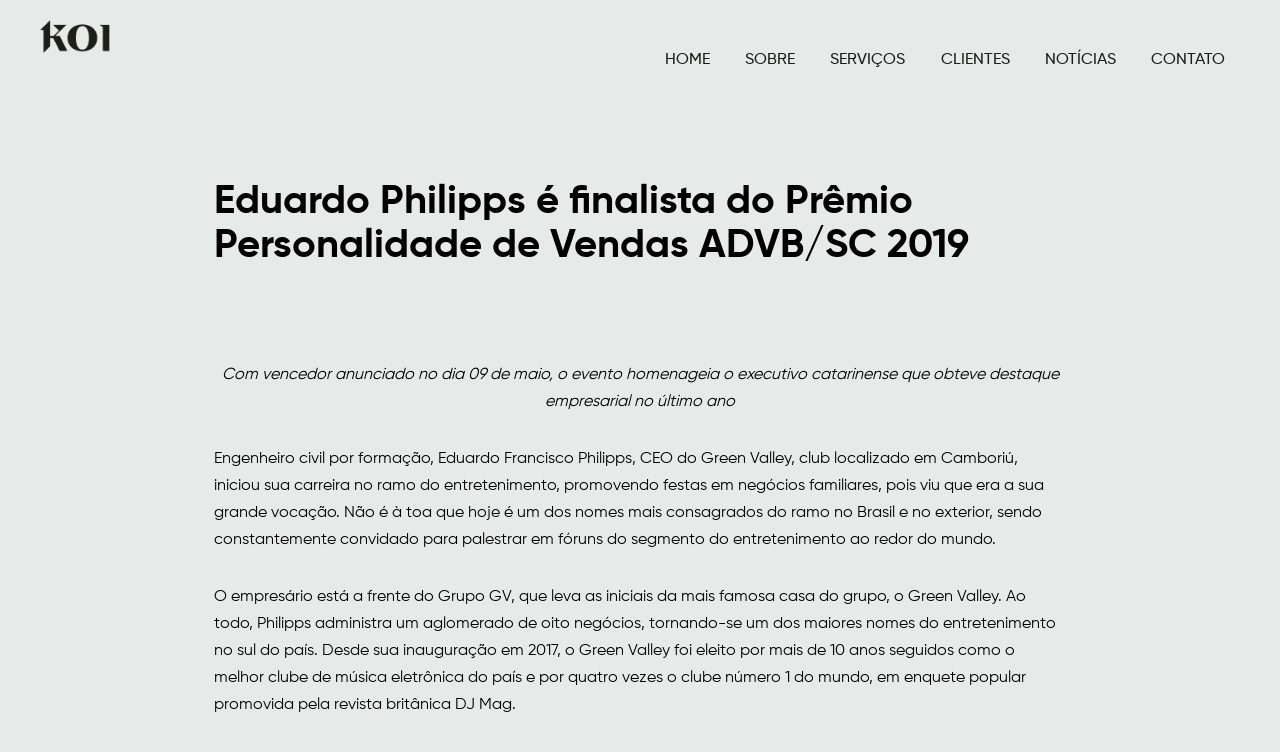

--- FILE ---
content_type: text/html; charset=UTF-8
request_url: https://koicomunicacao.com.br/clientes/eduardo-philipps-e-finalista-do-premio-personalidade-de-vendas-advb-sc-2019/
body_size: 69637
content:
<!DOCTYPE html>
<html lang="pt-BR">

<head>
	
	<meta charset="UTF-8">
	<meta name="viewport" content="width=device-width, initial-scale=1, minimum-scale=1">
	<link rel="profile" href="https://gmpg.org/xfn/11">
			<link rel="pingback" href="https://koicomunicacao.com.br/xmlrpc.php">
		<title>Eduardo Philipps é finalista do Prêmio Personalidade de Vendas ADVB/SC 2019 &#8211; Koi Comunicação | Assessoria de Imprensa e PR</title>
<meta name='robots' content='max-image-preview:large' />
<link rel="alternate" type="application/rss+xml" title="Feed para Koi Comunicação | Assessoria de Imprensa e PR &raquo;" href="https://koicomunicacao.com.br/feed/" />
<link rel="alternate" type="application/rss+xml" title="Feed de comentários para Koi Comunicação | Assessoria de Imprensa e PR &raquo;" href="https://koicomunicacao.com.br/comments/feed/" />
<link rel="alternate" type="application/rss+xml" title="Feed de comentários para Koi Comunicação | Assessoria de Imprensa e PR &raquo; Eduardo Philipps é finalista do Prêmio Personalidade de Vendas ADVB/SC 2019" href="https://koicomunicacao.com.br/clientes/eduardo-philipps-e-finalista-do-premio-personalidade-de-vendas-advb-sc-2019/feed/" />
<script>
window._wpemojiSettings = {"baseUrl":"https:\/\/s.w.org\/images\/core\/emoji\/15.0.3\/72x72\/","ext":".png","svgUrl":"https:\/\/s.w.org\/images\/core\/emoji\/15.0.3\/svg\/","svgExt":".svg","source":{"concatemoji":"https:\/\/koicomunicacao.com.br\/wp-includes\/js\/wp-emoji-release.min.js?ver=6.5.7"}};
/*! This file is auto-generated */
!function(i,n){var o,s,e;function c(e){try{var t={supportTests:e,timestamp:(new Date).valueOf()};sessionStorage.setItem(o,JSON.stringify(t))}catch(e){}}function p(e,t,n){e.clearRect(0,0,e.canvas.width,e.canvas.height),e.fillText(t,0,0);var t=new Uint32Array(e.getImageData(0,0,e.canvas.width,e.canvas.height).data),r=(e.clearRect(0,0,e.canvas.width,e.canvas.height),e.fillText(n,0,0),new Uint32Array(e.getImageData(0,0,e.canvas.width,e.canvas.height).data));return t.every(function(e,t){return e===r[t]})}function u(e,t,n){switch(t){case"flag":return n(e,"\ud83c\udff3\ufe0f\u200d\u26a7\ufe0f","\ud83c\udff3\ufe0f\u200b\u26a7\ufe0f")?!1:!n(e,"\ud83c\uddfa\ud83c\uddf3","\ud83c\uddfa\u200b\ud83c\uddf3")&&!n(e,"\ud83c\udff4\udb40\udc67\udb40\udc62\udb40\udc65\udb40\udc6e\udb40\udc67\udb40\udc7f","\ud83c\udff4\u200b\udb40\udc67\u200b\udb40\udc62\u200b\udb40\udc65\u200b\udb40\udc6e\u200b\udb40\udc67\u200b\udb40\udc7f");case"emoji":return!n(e,"\ud83d\udc26\u200d\u2b1b","\ud83d\udc26\u200b\u2b1b")}return!1}function f(e,t,n){var r="undefined"!=typeof WorkerGlobalScope&&self instanceof WorkerGlobalScope?new OffscreenCanvas(300,150):i.createElement("canvas"),a=r.getContext("2d",{willReadFrequently:!0}),o=(a.textBaseline="top",a.font="600 32px Arial",{});return e.forEach(function(e){o[e]=t(a,e,n)}),o}function t(e){var t=i.createElement("script");t.src=e,t.defer=!0,i.head.appendChild(t)}"undefined"!=typeof Promise&&(o="wpEmojiSettingsSupports",s=["flag","emoji"],n.supports={everything:!0,everythingExceptFlag:!0},e=new Promise(function(e){i.addEventListener("DOMContentLoaded",e,{once:!0})}),new Promise(function(t){var n=function(){try{var e=JSON.parse(sessionStorage.getItem(o));if("object"==typeof e&&"number"==typeof e.timestamp&&(new Date).valueOf()<e.timestamp+604800&&"object"==typeof e.supportTests)return e.supportTests}catch(e){}return null}();if(!n){if("undefined"!=typeof Worker&&"undefined"!=typeof OffscreenCanvas&&"undefined"!=typeof URL&&URL.createObjectURL&&"undefined"!=typeof Blob)try{var e="postMessage("+f.toString()+"("+[JSON.stringify(s),u.toString(),p.toString()].join(",")+"));",r=new Blob([e],{type:"text/javascript"}),a=new Worker(URL.createObjectURL(r),{name:"wpTestEmojiSupports"});return void(a.onmessage=function(e){c(n=e.data),a.terminate(),t(n)})}catch(e){}c(n=f(s,u,p))}t(n)}).then(function(e){for(var t in e)n.supports[t]=e[t],n.supports.everything=n.supports.everything&&n.supports[t],"flag"!==t&&(n.supports.everythingExceptFlag=n.supports.everythingExceptFlag&&n.supports[t]);n.supports.everythingExceptFlag=n.supports.everythingExceptFlag&&!n.supports.flag,n.DOMReady=!1,n.readyCallback=function(){n.DOMReady=!0}}).then(function(){return e}).then(function(){var e;n.supports.everything||(n.readyCallback(),(e=n.source||{}).concatemoji?t(e.concatemoji):e.wpemoji&&e.twemoji&&(t(e.twemoji),t(e.wpemoji)))}))}((window,document),window._wpemojiSettings);
</script>
<link rel='stylesheet' id='elementor-frontend-css' href='https://koicomunicacao.com.br/wp-content/uploads/elementor/css/custom-frontend-lite.min.css?ver=1716765983' media='all' />
<link rel='stylesheet' id='elementor-post-231019-css' href='https://koicomunicacao.com.br/wp-content/uploads/elementor/css/post-231019.css?ver=1716776295' media='all' />
<link rel='stylesheet' id='elementor-post-231031-css' href='https://koicomunicacao.com.br/wp-content/uploads/elementor/css/post-231031.css?ver=1716779126' media='all' />
<style id='cf-frontend-style-inline-css'>
@font-face {
	font-family: 'Gilroy';
	font-weight: 700;
	src: url('https://koicomunicacao.com.br/wp-content/uploads/2024/05/Gilroy-Bold.ttf') format('truetype');
}
@font-face {
	font-family: 'Gilroy';
	font-weight: 400;
	src: url('https://koicomunicacao.com.br/wp-content/uploads/2024/05/Gilroy-Regular.ttf') format('truetype');
}
@font-face {
	font-family: 'Gilroy';
	font-weight: 100;
	src: url('https://koicomunicacao.com.br/wp-content/uploads/2024/05/Gilroy-Thin.ttf') format('truetype');
}
@font-face {
	font-family: 'Gilroy';
	font-weight: 500;
	src: url('https://koicomunicacao.com.br/wp-content/uploads/2024/05/Gilroy-Medium.ttf') format('truetype');
}
@font-face {
	font-family: 'Gilroy';
	font-weight: 600;
	src: url('https://koicomunicacao.com.br/wp-content/uploads/2024/05/Gilroy-SemiBold.ttf') format('truetype');
}
@font-face {
	font-family: 'Gilroy';
	font-weight: 800;
	src: url('https://koicomunicacao.com.br/wp-content/uploads/2024/05/Gilroy-Black.ttf') format('truetype');
}
</style>
<style id='wp-emoji-styles-inline-css'>

	img.wp-smiley, img.emoji {
		display: inline !important;
		border: none !important;
		box-shadow: none !important;
		height: 1em !important;
		width: 1em !important;
		margin: 0 0.07em !important;
		vertical-align: -0.1em !important;
		background: none !important;
		padding: 0 !important;
	}
</style>
<link rel='stylesheet' id='wp-block-library-css' href='https://koicomunicacao.com.br/wp-includes/css/dist/block-library/style.min.css?ver=6.5.7' media='all' />
<style id='classic-theme-styles-inline-css'>
/*! This file is auto-generated */
.wp-block-button__link{color:#fff;background-color:#32373c;border-radius:9999px;box-shadow:none;text-decoration:none;padding:calc(.667em + 2px) calc(1.333em + 2px);font-size:1.125em}.wp-block-file__button{background:#32373c;color:#fff;text-decoration:none}
</style>
<style id='global-styles-inline-css'>
body{--wp--preset--color--black: #000000;--wp--preset--color--cyan-bluish-gray: #abb8c3;--wp--preset--color--white: #ffffff;--wp--preset--color--pale-pink: #f78da7;--wp--preset--color--vivid-red: #cf2e2e;--wp--preset--color--luminous-vivid-orange: #ff6900;--wp--preset--color--luminous-vivid-amber: #fcb900;--wp--preset--color--light-green-cyan: #7bdcb5;--wp--preset--color--vivid-green-cyan: #00d084;--wp--preset--color--pale-cyan-blue: #8ed1fc;--wp--preset--color--vivid-cyan-blue: #0693e3;--wp--preset--color--vivid-purple: #9b51e0;--wp--preset--color--neve-link-color: var(--nv-primary-accent);--wp--preset--color--neve-link-hover-color: var(--nv-secondary-accent);--wp--preset--color--nv-site-bg: var(--nv-site-bg);--wp--preset--color--nv-light-bg: var(--nv-light-bg);--wp--preset--color--nv-dark-bg: var(--nv-dark-bg);--wp--preset--color--neve-text-color: var(--nv-text-color);--wp--preset--color--nv-text-dark-bg: var(--nv-text-dark-bg);--wp--preset--color--nv-c-1: var(--nv-c-1);--wp--preset--color--nv-c-2: var(--nv-c-2);--wp--preset--gradient--vivid-cyan-blue-to-vivid-purple: linear-gradient(135deg,rgba(6,147,227,1) 0%,rgb(155,81,224) 100%);--wp--preset--gradient--light-green-cyan-to-vivid-green-cyan: linear-gradient(135deg,rgb(122,220,180) 0%,rgb(0,208,130) 100%);--wp--preset--gradient--luminous-vivid-amber-to-luminous-vivid-orange: linear-gradient(135deg,rgba(252,185,0,1) 0%,rgba(255,105,0,1) 100%);--wp--preset--gradient--luminous-vivid-orange-to-vivid-red: linear-gradient(135deg,rgba(255,105,0,1) 0%,rgb(207,46,46) 100%);--wp--preset--gradient--very-light-gray-to-cyan-bluish-gray: linear-gradient(135deg,rgb(238,238,238) 0%,rgb(169,184,195) 100%);--wp--preset--gradient--cool-to-warm-spectrum: linear-gradient(135deg,rgb(74,234,220) 0%,rgb(151,120,209) 20%,rgb(207,42,186) 40%,rgb(238,44,130) 60%,rgb(251,105,98) 80%,rgb(254,248,76) 100%);--wp--preset--gradient--blush-light-purple: linear-gradient(135deg,rgb(255,206,236) 0%,rgb(152,150,240) 100%);--wp--preset--gradient--blush-bordeaux: linear-gradient(135deg,rgb(254,205,165) 0%,rgb(254,45,45) 50%,rgb(107,0,62) 100%);--wp--preset--gradient--luminous-dusk: linear-gradient(135deg,rgb(255,203,112) 0%,rgb(199,81,192) 50%,rgb(65,88,208) 100%);--wp--preset--gradient--pale-ocean: linear-gradient(135deg,rgb(255,245,203) 0%,rgb(182,227,212) 50%,rgb(51,167,181) 100%);--wp--preset--gradient--electric-grass: linear-gradient(135deg,rgb(202,248,128) 0%,rgb(113,206,126) 100%);--wp--preset--gradient--midnight: linear-gradient(135deg,rgb(2,3,129) 0%,rgb(40,116,252) 100%);--wp--preset--font-size--small: 13px;--wp--preset--font-size--medium: 20px;--wp--preset--font-size--large: 36px;--wp--preset--font-size--x-large: 42px;--wp--preset--spacing--20: 0.44rem;--wp--preset--spacing--30: 0.67rem;--wp--preset--spacing--40: 1rem;--wp--preset--spacing--50: 1.5rem;--wp--preset--spacing--60: 2.25rem;--wp--preset--spacing--70: 3.38rem;--wp--preset--spacing--80: 5.06rem;--wp--preset--shadow--natural: 6px 6px 9px rgba(0, 0, 0, 0.2);--wp--preset--shadow--deep: 12px 12px 50px rgba(0, 0, 0, 0.4);--wp--preset--shadow--sharp: 6px 6px 0px rgba(0, 0, 0, 0.2);--wp--preset--shadow--outlined: 6px 6px 0px -3px rgba(255, 255, 255, 1), 6px 6px rgba(0, 0, 0, 1);--wp--preset--shadow--crisp: 6px 6px 0px rgba(0, 0, 0, 1);}:where(body .is-layout-flow)  > :first-child:first-child{margin-block-start: 0;}:where(body .is-layout-flow)  > :last-child:last-child{margin-block-end: 0;}:where(body .is-layout-flow)  > *{margin-block-start: 24px;margin-block-end: 0;}:where(body .is-layout-constrained)  > :first-child:first-child{margin-block-start: 0;}:where(body .is-layout-constrained)  > :last-child:last-child{margin-block-end: 0;}:where(body .is-layout-constrained)  > *{margin-block-start: 24px;margin-block-end: 0;}:where(body .is-layout-flex) {gap: 24px;}:where(body .is-layout-grid) {gap: 24px;}body .is-layout-flex{display: flex;}body .is-layout-flex{flex-wrap: wrap;align-items: center;}body .is-layout-flex > *{margin: 0;}body .is-layout-grid{display: grid;}body .is-layout-grid > *{margin: 0;}.has-black-color{color: var(--wp--preset--color--black) !important;}.has-cyan-bluish-gray-color{color: var(--wp--preset--color--cyan-bluish-gray) !important;}.has-white-color{color: var(--wp--preset--color--white) !important;}.has-pale-pink-color{color: var(--wp--preset--color--pale-pink) !important;}.has-vivid-red-color{color: var(--wp--preset--color--vivid-red) !important;}.has-luminous-vivid-orange-color{color: var(--wp--preset--color--luminous-vivid-orange) !important;}.has-luminous-vivid-amber-color{color: var(--wp--preset--color--luminous-vivid-amber) !important;}.has-light-green-cyan-color{color: var(--wp--preset--color--light-green-cyan) !important;}.has-vivid-green-cyan-color{color: var(--wp--preset--color--vivid-green-cyan) !important;}.has-pale-cyan-blue-color{color: var(--wp--preset--color--pale-cyan-blue) !important;}.has-vivid-cyan-blue-color{color: var(--wp--preset--color--vivid-cyan-blue) !important;}.has-vivid-purple-color{color: var(--wp--preset--color--vivid-purple) !important;}.has-neve-link-color-color{color: var(--wp--preset--color--neve-link-color) !important;}.has-neve-link-hover-color-color{color: var(--wp--preset--color--neve-link-hover-color) !important;}.has-nv-site-bg-color{color: var(--wp--preset--color--nv-site-bg) !important;}.has-nv-light-bg-color{color: var(--wp--preset--color--nv-light-bg) !important;}.has-nv-dark-bg-color{color: var(--wp--preset--color--nv-dark-bg) !important;}.has-neve-text-color-color{color: var(--wp--preset--color--neve-text-color) !important;}.has-nv-text-dark-bg-color{color: var(--wp--preset--color--nv-text-dark-bg) !important;}.has-nv-c-1-color{color: var(--wp--preset--color--nv-c-1) !important;}.has-nv-c-2-color{color: var(--wp--preset--color--nv-c-2) !important;}.has-black-background-color{background-color: var(--wp--preset--color--black) !important;}.has-cyan-bluish-gray-background-color{background-color: var(--wp--preset--color--cyan-bluish-gray) !important;}.has-white-background-color{background-color: var(--wp--preset--color--white) !important;}.has-pale-pink-background-color{background-color: var(--wp--preset--color--pale-pink) !important;}.has-vivid-red-background-color{background-color: var(--wp--preset--color--vivid-red) !important;}.has-luminous-vivid-orange-background-color{background-color: var(--wp--preset--color--luminous-vivid-orange) !important;}.has-luminous-vivid-amber-background-color{background-color: var(--wp--preset--color--luminous-vivid-amber) !important;}.has-light-green-cyan-background-color{background-color: var(--wp--preset--color--light-green-cyan) !important;}.has-vivid-green-cyan-background-color{background-color: var(--wp--preset--color--vivid-green-cyan) !important;}.has-pale-cyan-blue-background-color{background-color: var(--wp--preset--color--pale-cyan-blue) !important;}.has-vivid-cyan-blue-background-color{background-color: var(--wp--preset--color--vivid-cyan-blue) !important;}.has-vivid-purple-background-color{background-color: var(--wp--preset--color--vivid-purple) !important;}.has-neve-link-color-background-color{background-color: var(--wp--preset--color--neve-link-color) !important;}.has-neve-link-hover-color-background-color{background-color: var(--wp--preset--color--neve-link-hover-color) !important;}.has-nv-site-bg-background-color{background-color: var(--wp--preset--color--nv-site-bg) !important;}.has-nv-light-bg-background-color{background-color: var(--wp--preset--color--nv-light-bg) !important;}.has-nv-dark-bg-background-color{background-color: var(--wp--preset--color--nv-dark-bg) !important;}.has-neve-text-color-background-color{background-color: var(--wp--preset--color--neve-text-color) !important;}.has-nv-text-dark-bg-background-color{background-color: var(--wp--preset--color--nv-text-dark-bg) !important;}.has-nv-c-1-background-color{background-color: var(--wp--preset--color--nv-c-1) !important;}.has-nv-c-2-background-color{background-color: var(--wp--preset--color--nv-c-2) !important;}.has-black-border-color{border-color: var(--wp--preset--color--black) !important;}.has-cyan-bluish-gray-border-color{border-color: var(--wp--preset--color--cyan-bluish-gray) !important;}.has-white-border-color{border-color: var(--wp--preset--color--white) !important;}.has-pale-pink-border-color{border-color: var(--wp--preset--color--pale-pink) !important;}.has-vivid-red-border-color{border-color: var(--wp--preset--color--vivid-red) !important;}.has-luminous-vivid-orange-border-color{border-color: var(--wp--preset--color--luminous-vivid-orange) !important;}.has-luminous-vivid-amber-border-color{border-color: var(--wp--preset--color--luminous-vivid-amber) !important;}.has-light-green-cyan-border-color{border-color: var(--wp--preset--color--light-green-cyan) !important;}.has-vivid-green-cyan-border-color{border-color: var(--wp--preset--color--vivid-green-cyan) !important;}.has-pale-cyan-blue-border-color{border-color: var(--wp--preset--color--pale-cyan-blue) !important;}.has-vivid-cyan-blue-border-color{border-color: var(--wp--preset--color--vivid-cyan-blue) !important;}.has-vivid-purple-border-color{border-color: var(--wp--preset--color--vivid-purple) !important;}.has-neve-link-color-border-color{border-color: var(--wp--preset--color--neve-link-color) !important;}.has-neve-link-hover-color-border-color{border-color: var(--wp--preset--color--neve-link-hover-color) !important;}.has-nv-site-bg-border-color{border-color: var(--wp--preset--color--nv-site-bg) !important;}.has-nv-light-bg-border-color{border-color: var(--wp--preset--color--nv-light-bg) !important;}.has-nv-dark-bg-border-color{border-color: var(--wp--preset--color--nv-dark-bg) !important;}.has-neve-text-color-border-color{border-color: var(--wp--preset--color--neve-text-color) !important;}.has-nv-text-dark-bg-border-color{border-color: var(--wp--preset--color--nv-text-dark-bg) !important;}.has-nv-c-1-border-color{border-color: var(--wp--preset--color--nv-c-1) !important;}.has-nv-c-2-border-color{border-color: var(--wp--preset--color--nv-c-2) !important;}.has-vivid-cyan-blue-to-vivid-purple-gradient-background{background: var(--wp--preset--gradient--vivid-cyan-blue-to-vivid-purple) !important;}.has-light-green-cyan-to-vivid-green-cyan-gradient-background{background: var(--wp--preset--gradient--light-green-cyan-to-vivid-green-cyan) !important;}.has-luminous-vivid-amber-to-luminous-vivid-orange-gradient-background{background: var(--wp--preset--gradient--luminous-vivid-amber-to-luminous-vivid-orange) !important;}.has-luminous-vivid-orange-to-vivid-red-gradient-background{background: var(--wp--preset--gradient--luminous-vivid-orange-to-vivid-red) !important;}.has-very-light-gray-to-cyan-bluish-gray-gradient-background{background: var(--wp--preset--gradient--very-light-gray-to-cyan-bluish-gray) !important;}.has-cool-to-warm-spectrum-gradient-background{background: var(--wp--preset--gradient--cool-to-warm-spectrum) !important;}.has-blush-light-purple-gradient-background{background: var(--wp--preset--gradient--blush-light-purple) !important;}.has-blush-bordeaux-gradient-background{background: var(--wp--preset--gradient--blush-bordeaux) !important;}.has-luminous-dusk-gradient-background{background: var(--wp--preset--gradient--luminous-dusk) !important;}.has-pale-ocean-gradient-background{background: var(--wp--preset--gradient--pale-ocean) !important;}.has-electric-grass-gradient-background{background: var(--wp--preset--gradient--electric-grass) !important;}.has-midnight-gradient-background{background: var(--wp--preset--gradient--midnight) !important;}.has-small-font-size{font-size: var(--wp--preset--font-size--small) !important;}.has-medium-font-size{font-size: var(--wp--preset--font-size--medium) !important;}.has-large-font-size{font-size: var(--wp--preset--font-size--large) !important;}.has-x-large-font-size{font-size: var(--wp--preset--font-size--x-large) !important;}
.wp-block-navigation a:where(:not(.wp-element-button)){color: inherit;}
.wp-block-pullquote{font-size: 1.5em;line-height: 1.6;}
</style>
<link rel='stylesheet' id='rt-fontawsome-css' href='https://koicomunicacao.com.br/wp-content/plugins/the-post-grid/assets/vendor/font-awesome/css/font-awesome.min.css?ver=7.8.8' media='all' />
<link rel='stylesheet' id='rt-tpg-css' href='https://koicomunicacao.com.br/wp-content/plugins/the-post-grid/assets/css/thepostgrid.min.css?ver=7.8.8' media='all' />
<link rel='stylesheet' id='swiper-css' href='https://koicomunicacao.com.br/wp-content/plugins/elementor/assets/lib/swiper/v8/css/swiper.min.css?ver=8.4.5' media='all' />
<link rel='stylesheet' id='elementor-post-231018-css' href='https://koicomunicacao.com.br/wp-content/uploads/elementor/css/post-231018.css?ver=1716765983' media='all' />
<link rel='stylesheet' id='cute-alert-css' href='https://koicomunicacao.com.br/wp-content/plugins/metform/public/assets/lib/cute-alert/style.css?ver=3.8.8' media='all' />
<link rel='stylesheet' id='text-editor-style-css' href='https://koicomunicacao.com.br/wp-content/plugins/metform/public/assets/css/text-editor.css?ver=3.8.8' media='all' />
<link rel='stylesheet' id='parent-style-css' href='https://koicomunicacao.com.br/wp-content/themes/neve/style.css?ver=6.5.7' media='all' />
<link rel='stylesheet' id='child-style-css' href='https://koicomunicacao.com.br/wp-content/themes/neve-child/style.css?ver=6.5.7' media='all' />
<link rel='stylesheet' id='neve-style-css' href='https://koicomunicacao.com.br/wp-content/themes/neve/style-main-new.min.css?ver=3.8.7' media='all' />
<style id='neve-style-inline-css'>
.nv-meta-list li.meta:not(:last-child):after { content:"|" }.nv-meta-list .no-mobile{
			display:none;
		}.nv-meta-list li.last::after{
			content: ""!important;
		}@media (min-width: 769px) {
			.nv-meta-list .no-mobile {
				display: inline-block;
			}
			.nv-meta-list li.last:not(:last-child)::after {
		 		content: "|" !important;
			}
		}
 :root{ --container: 748px;--postwidth:100%; --primarybtnbg: var(--nv-primary-accent); --primarybtnhoverbg: var(--nv-primary-accent); --primarybtncolor: #fff; --secondarybtncolor: var(--nv-primary-accent); --primarybtnhovercolor: #fff; --secondarybtnhovercolor: var(--nv-primary-accent);--primarybtnborderradius:3px;--secondarybtnborderradius:3px;--secondarybtnborderwidth:3px;--btnpadding:13px 15px;--primarybtnpadding:13px 15px;--secondarybtnpadding:calc(13px - 3px) calc(15px - 3px); --bodyfontfamily: Arial,Helvetica,sans-serif; --bodyfontsize: 15px; --bodylineheight: 1.6; --bodyletterspacing: 0px; --bodyfontweight: 400; --h1fontsize: 36px; --h1fontweight: 700; --h1lineheight: 1.2; --h1letterspacing: 0px; --h1texttransform: none; --h2fontsize: 28px; --h2fontweight: 700; --h2lineheight: 1.3; --h2letterspacing: 0px; --h2texttransform: none; --h3fontsize: 24px; --h3fontweight: 700; --h3lineheight: 1.4; --h3letterspacing: 0px; --h3texttransform: none; --h4fontsize: 20px; --h4fontweight: 700; --h4lineheight: 1.6; --h4letterspacing: 0px; --h4texttransform: none; --h5fontsize: 16px; --h5fontweight: 700; --h5lineheight: 1.6; --h5letterspacing: 0px; --h5texttransform: none; --h6fontsize: 14px; --h6fontweight: 700; --h6lineheight: 1.6; --h6letterspacing: 0px; --h6texttransform: none;--formfieldborderwidth:2px;--formfieldborderradius:3px; --formfieldbgcolor: var(--nv-site-bg); --formfieldbordercolor: #dddddd; --formfieldcolor: var(--nv-text-color);--formfieldpadding:10px 12px; } .single-post-container .alignfull > [class*="__inner-container"], .single-post-container .alignwide > [class*="__inner-container"]{ max-width:718px } .nv-meta-list{ --avatarsize: 20px; } .single .nv-meta-list{ --avatarsize: 20px; } .blog .blog-entry-title, .archive .blog-entry-title{ --fontsize: 20px; --fontweight: 700; } .blog .nv-meta-list li, .archive .nv-meta-list li{ --fontweight: 400; } .single .nv-meta-list li{ --fontweight: 400; } .nv-post-cover{ --height: 250px;--padding:40px 15px;--justify: flex-start; --textalign: left; --valign: center; } .nv-post-cover .nv-title-meta-wrap, .nv-page-title-wrap, .entry-header{ --textalign: left; } .nv-is-boxed.nv-title-meta-wrap{ --padding:40px 15px; --bgcolor: var(--nv-dark-bg); } .nv-overlay{ --opacity: 50; --blendmode: normal; } .nv-is-boxed.nv-comments-wrap{ --padding:20px 32px; --color: #1d1d1b; } .nv-is-boxed.comment-respond{ --padding:20px 0; } .nv-single-post-wrap{ --spacing: 40px; } .single:not(.single-product), .page{ --c-vspace:0 0 0 0;; } .single:not(.single-product) .neve-main{ --c-vspace:0 0 0 0;; } .single-post .neve-main{ --c-vspace:0 0 0 0;; } .global-styled{ --bgcolor: var(--nv-site-bg); } .header-top{ --rowbcolor: var(--nv-light-bg); --color: var(--nv-text-color); --bgcolor: var(--nv-site-bg); } .header-main{ --rowbcolor: var(--nv-light-bg); --color: var(--nv-text-color); --bgcolor: var(--nv-site-bg); } .header-bottom{ --rowbcolor: var(--nv-light-bg); --color: var(--nv-text-color); --bgcolor: var(--nv-site-bg); } .header-menu-sidebar-bg{ --justify: flex-start; --textalign: left;--flexg: 1;--wrapdropdownwidth: auto; --color: var(--nv-text-color); --bgcolor: var(--nv-site-bg); } .header-menu-sidebar{ width: 360px; } .builder-item--logo{ --maxwidth: 120px; --fs: 24px;--padding:10px 0;--margin:0; --textalign: left;--justify: flex-start; } .builder-item--nav-icon,.header-menu-sidebar .close-sidebar-panel .navbar-toggle{ --borderradius:0; } .builder-item--nav-icon{ --label-margin:0 5px 0 0;;--padding:10px 15px;--margin:0; } .builder-item--primary-menu{ --hovercolor: var(--nv-secondary-accent); --hovertextcolor: var(--nv-text-color); --activecolor: var(--nv-primary-accent); --spacing: 20px; --height: 25px;--padding:0;--margin:0; --fontsize: 1em; --lineheight: 1.6; --letterspacing: 0px; --fontweight: 500; --texttransform: none; --iconsize: 1em; } .hfg-is-group.has-primary-menu .inherit-ff{ --inheritedfw: 500; } .footer-top-inner .row{ grid-template-columns:1fr 1fr 1fr; --valign: flex-start; } .footer-top{ --rowbcolor: var(--nv-light-bg); --color: var(--nv-text-color); --bgcolor: var(--nv-site-bg); } .footer-main-inner .row{ grid-template-columns:1fr 1fr 1fr; --valign: flex-start; } .footer-main{ --rowbcolor: var(--nv-light-bg); --color: var(--nv-text-color); --bgcolor: var(--nv-site-bg); } .footer-bottom-inner .row{ grid-template-columns:1fr 1fr 1fr; --valign: flex-start; } .footer-bottom{ --rowbcolor: var(--nv-light-bg); --color: var(--nv-text-dark-bg); --bgcolor: var(--nv-dark-bg); } @media(min-width: 576px){ :root{ --container: 992px;--postwidth:50%;--btnpadding:13px 15px;--primarybtnpadding:13px 15px;--secondarybtnpadding:calc(13px - 3px) calc(15px - 3px); --bodyfontsize: 16px; --bodylineheight: 1.6; --bodyletterspacing: 0px; --h1fontsize: 38px; --h1lineheight: 1.2; --h1letterspacing: 0px; --h2fontsize: 30px; --h2lineheight: 1.2; --h2letterspacing: 0px; --h3fontsize: 26px; --h3lineheight: 1.4; --h3letterspacing: 0px; --h4fontsize: 22px; --h4lineheight: 1.5; --h4letterspacing: 0px; --h5fontsize: 18px; --h5lineheight: 1.6; --h5letterspacing: 0px; --h6fontsize: 14px; --h6lineheight: 1.6; --h6letterspacing: 0px; } .single-post-container .alignfull > [class*="__inner-container"], .single-post-container .alignwide > [class*="__inner-container"]{ max-width:962px } .nv-meta-list{ --avatarsize: 20px; } .single .nv-meta-list{ --avatarsize: 20px; } .blog .blog-entry-title, .archive .blog-entry-title{ --fontsize: 020px; } .nv-post-cover{ --height: 320px;--padding:60px 30px;--justify: flex-start; --textalign: left; --valign: center; } .nv-post-cover .nv-title-meta-wrap, .nv-page-title-wrap, .entry-header{ --textalign: left; } .nv-is-boxed.nv-title-meta-wrap{ --padding:60px 30px; } .nv-is-boxed.nv-comments-wrap{ --padding:30px; } .nv-is-boxed.comment-respond{ --padding:30px; } .nv-single-post-wrap{ --spacing: 60px; } .single:not(.single-product), .page{ --c-vspace:0 0 0 0;; } .single:not(.single-product) .neve-main{ --c-vspace:0 0 0 0;; } .single-post .neve-main{ --c-vspace:0 0 0 0;; } .header-menu-sidebar-bg{ --justify: flex-start; --textalign: left;--flexg: 1;--wrapdropdownwidth: auto; } .header-menu-sidebar{ width: 360px; } .builder-item--logo{ --maxwidth: 120px; --fs: 24px;--padding:10px 0;--margin:0; --textalign: left;--justify: flex-start; } .builder-item--nav-icon{ --label-margin:0 5px 0 0;;--padding:10px 15px;--margin:0; } .builder-item--primary-menu{ --spacing: 20px; --height: 25px;--padding:0;--margin:0; --fontsize: 1em; --lineheight: 1.6; --letterspacing: 0px; --iconsize: 1em; } }@media(min-width: 960px){ :root{ --container: 1260px;--postwidth:33.333333333333%;--btnpadding:13px 15px;--primarybtnpadding:13px 15px;--secondarybtnpadding:calc(13px - 3px) calc(15px - 3px); --bodyfontsize: 16px; --bodylineheight: 1.7; --bodyletterspacing: 0px; --h1fontsize: 40px; --h1lineheight: 1.1; --h1letterspacing: 0px; --h2fontsize: 32px; --h2lineheight: 1.2; --h2letterspacing: 0px; --h3fontsize: 28px; --h3lineheight: 1.4; --h3letterspacing: 0px; --h4fontsize: 24px; --h4lineheight: 1.5; --h4letterspacing: 0px; --h5fontsize: 20px; --h5lineheight: 1.6; --h5letterspacing: 0px; --h6fontsize: 16px; --h6lineheight: 1.6; --h6letterspacing: 0px; } body:not(.single):not(.archive):not(.blog):not(.search):not(.error404) .neve-main > .container .col, body.post-type-archive-course .neve-main > .container .col, body.post-type-archive-llms_membership .neve-main > .container .col{ max-width: 100%; } body:not(.single):not(.archive):not(.blog):not(.search):not(.error404) .nv-sidebar-wrap, body.post-type-archive-course .nv-sidebar-wrap, body.post-type-archive-llms_membership .nv-sidebar-wrap{ max-width: 0%; } .neve-main > .archive-container .nv-index-posts.col{ max-width: 100%; } .neve-main > .archive-container .nv-sidebar-wrap{ max-width: 0%; } .neve-main > .single-post-container .nv-single-post-wrap.col{ max-width: 70%; } .single-post-container .alignfull > [class*="__inner-container"], .single-post-container .alignwide > [class*="__inner-container"]{ max-width:852px } .container-fluid.single-post-container .alignfull > [class*="__inner-container"], .container-fluid.single-post-container .alignwide > [class*="__inner-container"]{ max-width:calc(70% + 15px) } .neve-main > .single-post-container .nv-sidebar-wrap{ max-width: 30%; } .nv-meta-list{ --avatarsize: 20px; } .single .nv-meta-list{ --avatarsize: 20px; } .blog .blog-entry-title, .archive .blog-entry-title{ --fontsize: 20px; } .blog .nv-meta-list li, .archive .nv-meta-list li{ --fontsize: 14px; } .single .nv-meta-list li{ --fontsize: 0px; --letterspacing: 0.1px; } .nv-post-cover{ --height: 400px;--padding:60px 40px;--justify: flex-start; --textalign: left; --valign: center; } .nv-post-cover .nv-title-meta-wrap, .nv-page-title-wrap, .entry-header{ --textalign: left; } .nv-is-boxed.nv-title-meta-wrap{ --padding:60px 40px; } .nv-is-boxed.nv-comments-wrap{ --padding:0; } .nv-is-boxed.comment-respond{ --padding:0; } .nv-single-post-wrap{ --spacing: 60px; } .single:not(.single-product), .page{ --c-vspace:0 0 0 0;; } .single:not(.single-product) .neve-main{ --c-vspace:0 0 0 0;; } .single-post .neve-main{ --c-vspace:0 0 0 0;; } .header-menu-sidebar-bg{ --justify: flex-start; --textalign: left;--flexg: 1;--wrapdropdownwidth: auto; } .header-menu-sidebar{ width: 360px; } .builder-item--logo{ --maxwidth: 120px; --fs: 24px;--padding:10px 0;--margin:0; --textalign: left;--justify: flex-start; } .builder-item--nav-icon{ --label-margin:0 5px 0 0;;--padding:10px 15px;--margin:0; } .builder-item--primary-menu{ --spacing: 20px; --height: 25px;--padding:0;--margin:0; --fontsize: 1em; --lineheight: 1.6; --letterspacing: 0px; --iconsize: 1em; } }.nv-content-wrap .elementor a:not(.button):not(.wp-block-file__button){ text-decoration: none; }:root{--nv-primary-accent:#7d7d7d;--nv-secondary-accent:#7d7d7d;--nv-site-bg:#e6eae9;--nv-light-bg:#f4f5f7;--nv-dark-bg:#121212;--nv-text-color:#000000;--nv-text-dark-bg:#ffffff;--nv-c-1:#7d7d7d;--nv-c-2:#be574b;--nv-fallback-ff:Arial, Helvetica, sans-serif;}
:root{--e-global-color-nvprimaryaccent:#7d7d7d;--e-global-color-nvsecondaryaccent:#7d7d7d;--e-global-color-nvsitebg:#e6eae9;--e-global-color-nvlightbg:#f4f5f7;--e-global-color-nvdarkbg:#121212;--e-global-color-nvtextcolor:#000000;--e-global-color-nvtextdarkbg:#ffffff;--e-global-color-nvc1:#7d7d7d;--e-global-color-nvc2:#be574b;}
</style>
<link rel='stylesheet' id='ekit-widget-styles-css' href='https://koicomunicacao.com.br/wp-content/plugins/elementskit-lite/widgets/init/assets/css/widget-styles.css?ver=3.1.4' media='all' />
<link rel='stylesheet' id='ekit-responsive-css' href='https://koicomunicacao.com.br/wp-content/plugins/elementskit-lite/widgets/init/assets/css/responsive.css?ver=3.1.4' media='all' />
<link rel='stylesheet' id='eael-general-css' href='https://koicomunicacao.com.br/wp-content/plugins/essential-addons-for-elementor-lite/assets/front-end/css/view/general.min.css?ver=5.9.22' media='all' />
<link rel='stylesheet' id='wpr-text-animations-css-css' href='https://koicomunicacao.com.br/wp-content/plugins/royal-elementor-addons/assets/css/lib/animations/text-animations.min.css?ver=1.3.975' media='all' />
<link rel='stylesheet' id='wpr-addons-css-css' href='https://koicomunicacao.com.br/wp-content/plugins/royal-elementor-addons/assets/css/frontend.min.css?ver=1.3.975' media='all' />
<link rel='stylesheet' id='font-awesome-5-all-css' href='https://koicomunicacao.com.br/wp-content/plugins/elementor/assets/lib/font-awesome/css/all.min.css?ver=5.9.22' media='all' />
<script data-cfasync="false" src="https://koicomunicacao.com.br/wp-includes/js/jquery/jquery.min.js?ver=3.7.1" id="jquery-core-js"></script>
<script data-cfasync="false" src="https://koicomunicacao.com.br/wp-includes/js/jquery/jquery-migrate.min.js?ver=3.4.1" id="jquery-migrate-js"></script>
<link rel="https://api.w.org/" href="https://koicomunicacao.com.br/wp-json/" /><link rel="alternate" type="application/json" href="https://koicomunicacao.com.br/wp-json/wp/v2/posts/4817" /><link rel="EditURI" type="application/rsd+xml" title="RSD" href="https://koicomunicacao.com.br/xmlrpc.php?rsd" />
<meta name="generator" content="WordPress 6.5.7" />
<link rel="canonical" href="https://koicomunicacao.com.br/clientes/eduardo-philipps-e-finalista-do-premio-personalidade-de-vendas-advb-sc-2019/" />
<link rel='shortlink' href='https://koicomunicacao.com.br/?p=4817' />
<link rel="alternate" type="application/json+oembed" href="https://koicomunicacao.com.br/wp-json/oembed/1.0/embed?url=https%3A%2F%2Fkoicomunicacao.com.br%2Fclientes%2Feduardo-philipps-e-finalista-do-premio-personalidade-de-vendas-advb-sc-2019%2F" />
<link rel="alternate" type="text/xml+oembed" href="https://koicomunicacao.com.br/wp-json/oembed/1.0/embed?url=https%3A%2F%2Fkoicomunicacao.com.br%2Fclientes%2Feduardo-philipps-e-finalista-do-premio-personalidade-de-vendas-advb-sc-2019%2F&#038;format=xml" />
        <style>
            :root {
                --tpg-primary-color: #0d6efd;
                --tpg-secondary-color: #0654c4;
                --tpg-primary-light: #c4d0ff
            }

                        body .rt-tpg-container .rt-loading,
            body #bottom-script-loader .rt-ball-clip-rotate {
                color: #0367bf !important;
            }

                    </style>
		<meta name="generator" content="Elementor 3.21.8; features: e_optimized_assets_loading, e_optimized_css_loading, e_font_icon_svg, additional_custom_breakpoints, e_lazyload; settings: css_print_method-external, google_font-enabled, font_display-swap">
			<style>
				.e-con.e-parent:nth-of-type(n+4):not(.e-lazyloaded):not(.e-no-lazyload),
				.e-con.e-parent:nth-of-type(n+4):not(.e-lazyloaded):not(.e-no-lazyload) * {
					background-image: none !important;
				}
				@media screen and (max-height: 1024px) {
					.e-con.e-parent:nth-of-type(n+3):not(.e-lazyloaded):not(.e-no-lazyload),
					.e-con.e-parent:nth-of-type(n+3):not(.e-lazyloaded):not(.e-no-lazyload) * {
						background-image: none !important;
					}
				}
				@media screen and (max-height: 640px) {
					.e-con.e-parent:nth-of-type(n+2):not(.e-lazyloaded):not(.e-no-lazyload),
					.e-con.e-parent:nth-of-type(n+2):not(.e-lazyloaded):not(.e-no-lazyload) * {
						background-image: none !important;
					}
				}
			</style>
			<link rel="icon" href="https://koicomunicacao.com.br/wp-content/uploads/2020/04/cropped-k-logo-Preto-32x32.png" sizes="32x32" />
<link rel="icon" href="https://koicomunicacao.com.br/wp-content/uploads/2020/04/cropped-k-logo-Preto-192x192.png" sizes="192x192" />
<link rel="apple-touch-icon" href="https://koicomunicacao.com.br/wp-content/uploads/2020/04/cropped-k-logo-Preto-180x180.png" />
<meta name="msapplication-TileImage" content="https://koicomunicacao.com.br/wp-content/uploads/2020/04/cropped-k-logo-Preto-270x270.png" />
		<style id="wp-custom-css">
			h1{
	font-family: "Gilroy", Sans-serif;
	
}

@media (min-width: 700px){
		.nv-page-title  h1{
		font-size:160px!important;
			color:#1d1d1b;
	}

}

@media (max-width: 700px){
	.nv-page-title h1{
		font-size:35px!important;
		color:#1d1d1b;
	}
	
}

.nv-meta-list li, .nv-meta-list span {
	color:#7D7D7D;
}

.nv-post-thumbnail-wrap img:not(.photo), .nv-post-thumbnail-wrap>a {
	max-height:300px!important;
	min-height: 300px!important;
	object-fit: cover!important;
}

div{
	font-family: "Gilroy", Sans-serif
}

.layout-grid, body .layout-grid>.article-content-col{
	height:510px!important;
}

@media (max-width: 700px){
	.col {
	   padding-left:32px!important;
		padding-right:32px!important;
	}
	
}

@media (max-width: 767px){
	.elementor-230983 .elementor-element.elementor-element-1112ffb{
		padding:0px!important;
}

}
	
 

		</style>
		<style id="wpr_lightbox_styles">
				.lg-backdrop {
					background-color: rgba(0,0,0,0.6) !important;
				}
				.lg-toolbar,
				.lg-dropdown {
					background-color: rgba(0,0,0,0.8) !important;
				}
				.lg-dropdown:after {
					border-bottom-color: rgba(0,0,0,0.8) !important;
				}
				.lg-sub-html {
					background-color: rgba(0,0,0,0.8) !important;
				}
				.lg-thumb-outer,
				.lg-progress-bar {
					background-color: #444444 !important;
				}
				.lg-progress {
					background-color: #a90707 !important;
				}
				.lg-icon {
					color: #efefef !important;
					font-size: 20px !important;
				}
				.lg-icon.lg-toogle-thumb {
					font-size: 24px !important;
				}
				.lg-icon:hover,
				.lg-dropdown-text:hover {
					color: #ffffff !important;
				}
				.lg-sub-html,
				.lg-dropdown-text {
					color: #efefef !important;
					font-size: 14px !important;
				}
				#lg-counter {
					color: #efefef !important;
					font-size: 14px !important;
				}
				.lg-prev,
				.lg-next {
					font-size: 35px !important;
				}

				/* Defaults */
				.lg-icon {
				background-color: transparent !important;
				}

				#lg-counter {
				opacity: 0.9;
				}

				.lg-thumb-outer {
				padding: 0 10px;
				}

				.lg-thumb-item {
				border-radius: 0 !important;
				border: none !important;
				opacity: 0.5;
				}

				.lg-thumb-item.active {
					opacity: 1;
				}
	         </style>
	</head>

<body data-rsssl=1  class="post-template-default single single-post postid-4817 single-format-standard rttpg rttpg-7.8.8 radius-frontend rttpg-body-wrap  nv-blog-grid nv-sidebar-full-width menu_sidebar_slide_left elementor-default elementor-kit-231018" id="neve_body"  >
<div class="wrapper">
	
	<header class="header"  >
		<a class="neve-skip-link show-on-focus" href="#content" >
			Pular para o conteúdo		</a>
		<div class="ekit-template-content-markup ekit-template-content-header">		<div data-elementor-type="wp-post" data-elementor-id="231019" class="elementor elementor-231019">
				<div class="elementor-element elementor-element-2d3329e e-flex e-con-boxed wpr-particle-no wpr-jarallax-no wpr-parallax-no wpr-sticky-section-no e-con e-parent" data-id="2d3329e" data-element_type="container" data-settings="{&quot;background_background&quot;:&quot;classic&quot;}">
					<div class="e-con-inner">
		<div class="elementor-element elementor-element-6183b3d4 e-con-full e-flex wpr-particle-no wpr-jarallax-no wpr-parallax-no wpr-sticky-section-no e-con e-child" data-id="6183b3d4" data-element_type="container">
				<div class="elementor-element elementor-element-20f1bab3 elementor-widget__width-initial elementor-widget elementor-widget-image" data-id="20f1bab3" data-element_type="widget" data-widget_type="image.default">
				<div class="elementor-widget-container">
			<style>/*! elementor - v3.21.0 - 26-05-2024 */
.elementor-widget-image{text-align:center}.elementor-widget-image a{display:inline-block}.elementor-widget-image a img[src$=".svg"]{width:48px}.elementor-widget-image img{vertical-align:middle;display:inline-block}</style>											<a href="https://koicomunicacao.com.br/">
							<img src="https://koicomunicacao.com.br/wp-content/uploads/2024/05/Group-_3_.webp" title="Group-_3_" alt="Group-_3_" loading="lazy" />								</a>
													</div>
				</div>
				</div>
		<div class="elementor-element elementor-element-736181d8 e-con-full e-flex wpr-particle-no wpr-jarallax-no wpr-parallax-no wpr-sticky-section-no e-con e-child" data-id="736181d8" data-element_type="container">
				<div class="elementor-element elementor-element-411976bf elementor-widget-mobile__width-initial elementor-widget elementor-widget-ekit-nav-menu" data-id="411976bf" data-element_type="widget" data-widget_type="ekit-nav-menu.default">
				<div class="elementor-widget-container">
			<div class="ekit-wid-con ekit_menu_responsive_tablet" data-hamburger-icon="https://koicomunicacao.com.br/wp-content/uploads/2024/05/Group-1-2.svg" data-hamburger-icon-type="url" data-responsive-breakpoint="1024">            <button class="elementskit-menu-hamburger elementskit-menu-toggler"  type="button" aria-label="hamburger-icon">
                <svg xmlns="http://www.w3.org/2000/svg" width="21" height="10" viewBox="0 0 21 10" fill="none"><rect x="0.955078" y="0.5" width="20" height="1" fill="#1D1D1B"></rect><rect x="0.955078" y="4.5" width="20" height="1" fill="#1D1D1B"></rect><rect x="0.955078" y="8.5" width="20" height="1" fill="#1D1D1B"></rect></svg>            </button>
            <div id="ekit-megamenu-menu" class="elementskit-menu-container elementskit-menu-offcanvas-elements elementskit-navbar-nav-default ekit-nav-menu-one-page-no ekit-nav-dropdown-hover"><ul id="menu-menu" class="elementskit-navbar-nav elementskit-menu-po-justified submenu-click-on-icon"><li id="menu-item-232183" class="menu-item menu-item-type-post_type menu-item-object-page menu-item-home menu-item-232183"><a href="https://koicomunicacao.com.br/">HOME</a></li>
<li id="menu-item-231838" class="menu-item menu-item-type-post_type menu-item-object-page menu-item-231838"><a href="https://koicomunicacao.com.br/sobre/">SOBRE</a></li>
<li id="menu-item-231840" class="menu-item menu-item-type-post_type menu-item-object-page menu-item-231840"><a href="https://koicomunicacao.com.br/servicos/">SERVIÇOS</a></li>
<li id="menu-item-231836" class="menu-item menu-item-type-post_type menu-item-object-page menu-item-231836"><a href="https://koicomunicacao.com.br/clientes/">CLIENTES</a></li>
<li id="menu-item-233347" class="menu-item menu-item-type-post_type menu-item-object-page current_page_parent menu-item-233347"><a href="https://koicomunicacao.com.br/noticias/">NOTÍCIAS</a></li>
<li id="menu-item-231841" class="menu-item menu-item-type-post_type menu-item-object-page menu-item-231841"><a href="https://koicomunicacao.com.br/contato/">CONTATO</a></li>
</ul><div class="elementskit-nav-identity-panel">
				<div class="elementskit-site-title">
					<a class="elementskit-nav-logo" href="https://koicomunicacao.com.br" target="_self" rel="">
						<img width="40" height="20" src="https://koicomunicacao.com.br/wp-content/uploads/2024/05/Group-_2_.webp" class="attachment-full size-full" alt="" decoding="async" />
					</a> 
				</div><button class="elementskit-menu-close elementskit-menu-toggler" type="button">X</button></div></div>			
			<div class="elementskit-menu-overlay elementskit-menu-offcanvas-elements elementskit-menu-toggler ekit-nav-menu--overlay"></div></div>		</div>
				</div>
				</div>
					</div>
				</div>
				</div>
		</div>	</header>

	

	
	<main id="content" class="neve-main">

	<div class="container single-post-container">
		<div class="row">
						<article id="post-4817"
					class="nv-single-post-wrap col post-4817 post type-post status-publish format-standard has-post-thumbnail hentry category-clientes tag-advb-sc tag-eduardo-philipps tag-finalista tag-green-valley tag-personalidade-de-vendas">
				<div class="nv-thumb-wrap"></div><div class="entry-header" ><div class="nv-title-meta-wrap"><h1 class="title entry-title">Eduardo Philipps é finalista do Prêmio Personalidade de Vendas ADVB/SC 2019</h1><ul class="nv-meta-list"><li  class="meta author vcard "><span class="author-name fn">por <a href="https://koicomunicacao.com.br/author/koiadmin/" title="Posts de Koi Comunicação" rel="author">Koi Comunicação</a></span></li><li class="meta date posted-on last"><time class="entry-date published" datetime="2019-04-12T11:38:55-03:00" content="2019-04-12">abr 12, 2019</time></li></ul></div></div><div class="nv-content-wrap entry-content"><p style="text-align: center;"><i><span style="font-weight: 400;">Com vencedor anunciado no dia 09 de maio, o evento homenageia o executivo catarinense que obteve destaque empresarial no último ano</span></i></p>
<p><span style="font-weight: 400;">Engenheiro civil por formação, Eduardo Francisco Philipps, CEO do Green Valley, club localizado em Camboriú, iniciou sua carreira no ramo do entretenimento, promovendo festas em negócios familiares, pois viu que era a sua grande vocação. Não é à toa que hoje é um dos nomes mais consagrados do ramo no Brasil e no exterior, sendo constantemente convidado para palestrar em fóruns do segmento do entretenimento ao redor do mundo.</span></p>
<p><span style="font-weight: 400;">O empresário está a frente do Grupo GV, que leva as iniciais da mais famosa casa do grupo, o Green Valley. Ao todo, Philipps administra um aglomerado de oito negócios, tornando-se um dos maiores nomes do entretenimento no sul do país. Desde sua inauguração em 2017, o Green Valley foi eleito por mais de 10 anos seguidos como o melhor clube de música eletrônica do país e por quatro vezes o clube número 1 do mundo, em enquete popular promovida pela revista britânica DJ Mag. </span></p>
<p><span style="font-weight: 400;">Vivendo seu melhor momento na carreira profissional, ao ver sua empresa sendo premiada pela quarta vez como a melhor do segmento onde atua, Philipps afirma &#8220;Esse título não beneficia apenas o Club, mas aquece o mercado local e nacional, desde a incrementação ao turismo em nosso Estado quanto ao nível artístico que tem cada vez mais qualidade no país”.</span></p>
<p><span style="font-weight: 400;">Eduardo concorre ao Prêmio Personalidade de Vendas ADVB/SC 2019, que chegou em sua 27ª edição. O evento, promovido pela Associação dos Dirigentes de Vendas e Marketing de Santa Catarina (ADVB/SC), tem o intuito de homenagear o executivo catarinense que obteve destaque empresarial no último ano. Os finalistas da primeira fase foram os seis nomes mais citados pelo público em geral, por meio de votação aberta. Conforme regulamento, teriam cinco finalistas, mas devido ao empate técnico, resultaram seis nomes para a segunda etapa.</span></p>
<p><span style="font-weight: 400;"> A segunda fase do Prêmio iniciou no dia 8 de abril e se estende até dia 28 do mesmo mês com a escolha de um dos indicados. O nome do vencedor que receberá o título Personalidade de Vendas 2019 será conhecido dia 9 de maio. O evento de premiação acontecerá em junho, com data e local ainda a serem definidos pela personalidade eleita. </span></p>
</div><div class="nv-tags-list"><span>Marcações:</span><a href=https://koicomunicacao.com.br/tag/advb-sc/ title="advb sc" class=advb-sc rel="tag">advb sc</a><a href=https://koicomunicacao.com.br/tag/eduardo-philipps/ title="eduardo philipps" class=eduardo-philipps rel="tag">eduardo philipps</a><a href=https://koicomunicacao.com.br/tag/finalista/ title="finalista" class=finalista rel="tag">finalista</a><a href=https://koicomunicacao.com.br/tag/green-valley/ title="green valley" class=green-valley rel="tag">green valley</a><a href=https://koicomunicacao.com.br/tag/personalidade-de-vendas/ title="personalidade de vendas" class=personalidade-de-vendas rel="tag">personalidade de vendas</a> </div> 
<div id="comments" class="comments-area">
		<div id="respond" class="comment-respond nv-is-boxed">
		<h2 id="reply-title" class="comment-reply-title">Deixe um comentário <small><a rel="nofollow" id="cancel-comment-reply-link" href="/clientes/eduardo-philipps-e-finalista-do-premio-personalidade-de-vendas-advb-sc-2019/#respond" style="display:none;">Cancelar resposta</a></small></h2><form action="https://koicomunicacao.com.br/wp-comments-post.php" method="post" id="commentform" class="comment-form" novalidate><p class="comment-notes"><span id="email-notes">O seu endereço de e-mail não será publicado.</span> <span class="required-field-message">Campos obrigatórios são marcados com <span class="required">*</span></span></p><p class="comment-form-author"><label for="author">Nome <span class="required">*</span></label> <input id="author" name="author" type="text" value="" size="30" maxlength="245" autocomplete="name" required /></p>
<p class="comment-form-email"><label for="email">E-mail <span class="required">*</span></label> <input id="email" name="email" type="email" value="" size="30" maxlength="100" aria-describedby="email-notes" autocomplete="email" required /></p>
<p class="comment-form-url"><label for="url">Site</label> <input id="url" name="url" type="url" value="" size="30" maxlength="200" autocomplete="url" /></p>
<p class="comment-form-comment"><label for="comment">Comentário <span class="required">*</span></label> <textarea autocomplete="new-password"  id="hf4f6d08ed"  name="hf4f6d08ed"   cols="45" rows="8" maxlength="65525" required></textarea><textarea id="comment" aria-label="hp-comment" aria-hidden="true" name="comment" autocomplete="new-password" style="padding:0 !important;clip:rect(1px, 1px, 1px, 1px) !important;position:absolute !important;white-space:nowrap !important;height:1px !important;width:1px !important;overflow:hidden !important;" tabindex="-1"></textarea><script data-noptimize>document.getElementById("comment").setAttribute( "id", "ab4c2351ed06b54cf5969d1c03a9b32b" );document.getElementById("hf4f6d08ed").setAttribute( "id", "comment" );</script></p><p class="comment-form-cookies-consent"><input id="wp-comment-cookies-consent" name="wp-comment-cookies-consent" type="checkbox" value="yes" /> <label for="wp-comment-cookies-consent">Salvar meus dados neste navegador para a próxima vez que eu comentar.</label></p>
<p class="form-submit"><input name="submit" type="submit" id="submit" class="button button-primary" value="Publicar comentário" /> <input type='hidden' name='comment_post_ID' value='4817' id='comment_post_ID' />
<input type='hidden' name='comment_parent' id='comment_parent' value='0' />
</p></form>	</div><!-- #respond -->
	</div>
			</article>
					</div>
	</div>

</main><!--/.neve-main-->

<div class="ekit-template-content-markup ekit-template-content-footer">		<div data-elementor-type="wp-post" data-elementor-id="231031" class="elementor elementor-231031">
				<div class="elementor-element elementor-element-8472198 e-flex e-con-boxed wpr-particle-no wpr-jarallax-no wpr-parallax-no wpr-sticky-section-no e-con e-parent" data-id="8472198" data-element_type="container" data-settings="{&quot;background_background&quot;:&quot;classic&quot;}">
					<div class="e-con-inner">
		<div class="elementor-element elementor-element-0f27030 e-con-full e-flex wpr-particle-no wpr-jarallax-no wpr-parallax-no wpr-sticky-section-no e-con e-child" data-id="0f27030" data-element_type="container">
				<div class="elementor-element elementor-element-c66d7bd elementor-widget elementor-widget-heading" data-id="c66d7bd" data-element_type="widget" data-widget_type="heading.default">
				<div class="elementor-widget-container">
			<style>/*! elementor - v3.21.0 - 26-05-2024 */
.elementor-heading-title{padding:0;margin:0;line-height:1}.elementor-widget-heading .elementor-heading-title[class*=elementor-size-]>a{color:inherit;font-size:inherit;line-height:inherit}.elementor-widget-heading .elementor-heading-title.elementor-size-small{font-size:15px}.elementor-widget-heading .elementor-heading-title.elementor-size-medium{font-size:19px}.elementor-widget-heading .elementor-heading-title.elementor-size-large{font-size:29px}.elementor-widget-heading .elementor-heading-title.elementor-size-xl{font-size:39px}.elementor-widget-heading .elementor-heading-title.elementor-size-xxl{font-size:59px}</style><p class="elementor-heading-title elementor-size-default"><a href="https://koicomunicacao.com.br/sobre">Sobre</a></p>		</div>
				</div>
				<div class="elementor-element elementor-element-f41c2a7 elementor-widget elementor-widget-heading" data-id="f41c2a7" data-element_type="widget" data-widget_type="heading.default">
				<div class="elementor-widget-container">
			<p class="elementor-heading-title elementor-size-default"><a href="https://koicomunicacao.com.br/servicos">Serviços</a></p>		</div>
				</div>
				<div class="elementor-element elementor-element-5ff64ad elementor-widget elementor-widget-heading" data-id="5ff64ad" data-element_type="widget" data-widget_type="heading.default">
				<div class="elementor-widget-container">
			<p class="elementor-heading-title elementor-size-default"><a href="https://koicomunicacao.com.br/clientes">Clientes</a></p>		</div>
				</div>
				<div class="elementor-element elementor-element-eed1d88 elementor-widget elementor-widget-heading" data-id="eed1d88" data-element_type="widget" data-widget_type="heading.default">
				<div class="elementor-widget-container">
			<p class="elementor-heading-title elementor-size-default"><a href="https://koicomunicacao.com.br/noticias">Notícias</a></p>		</div>
				</div>
				<div class="elementor-element elementor-element-be7de01 elementor-widget elementor-widget-heading" data-id="be7de01" data-element_type="widget" data-widget_type="heading.default">
				<div class="elementor-widget-container">
			<p class="elementor-heading-title elementor-size-default"><a href="https://koicomunicacao.com.br/contato" target="_blank">Contato</a></p>		</div>
				</div>
				</div>
		<div class="elementor-element elementor-element-432e8db e-con-full e-flex wpr-particle-no wpr-jarallax-no wpr-parallax-no wpr-sticky-section-no e-con e-child" data-id="432e8db" data-element_type="container">
		<div class="elementor-element elementor-element-3142c52 e-con-full e-flex wpr-particle-no wpr-jarallax-no wpr-parallax-no wpr-sticky-section-no e-con e-child" data-id="3142c52" data-element_type="container">
		<div class="elementor-element elementor-element-e43ddf2 e-con-full e-flex wpr-particle-no wpr-jarallax-no wpr-parallax-no wpr-sticky-section-no e-con e-child" data-id="e43ddf2" data-element_type="container">
				<div class="elementor-element elementor-element-a517aee elementor-widget elementor-widget-heading" data-id="a517aee" data-element_type="widget" data-widget_type="heading.default">
				<div class="elementor-widget-container">
			<h3 class="elementor-heading-title elementor-size-default"><a href="https://wa.me/5548996290991">CONTATO</a></h3>		</div>
				</div>
				</div>
		<div class="elementor-element elementor-element-606e484 e-con-full e-flex wpr-particle-no wpr-jarallax-no wpr-parallax-no wpr-sticky-section-no e-con e-child" data-id="606e484" data-element_type="container">
				<div class="elementor-element elementor-element-3b38cbf elementor-widget-tablet__width-initial elementor-widget elementor-widget-heading" data-id="3b38cbf" data-element_type="widget" data-widget_type="heading.default">
				<div class="elementor-widget-container">
			<h3 class="elementor-heading-title elementor-size-default"><a href="https://wa.me/5548996290991">+55 48 9 9629-0991</a></h3>		</div>
				</div>
				</div>
				</div>
		<div class="elementor-element elementor-element-ff6fa74 e-con-full e-flex wpr-particle-no wpr-jarallax-no wpr-parallax-no wpr-sticky-section-no e-con e-child" data-id="ff6fa74" data-element_type="container">
		<div class="elementor-element elementor-element-a1f114c e-con-full e-flex wpr-particle-no wpr-jarallax-no wpr-parallax-no wpr-sticky-section-no e-con e-child" data-id="a1f114c" data-element_type="container">
				<div class="elementor-element elementor-element-7dae944 elementor-widget elementor-widget-heading" data-id="7dae944" data-element_type="widget" data-widget_type="heading.default">
				<div class="elementor-widget-container">
			<h3 class="elementor-heading-title elementor-size-default"><a href="https://wa.me/5548996290991">E-MAIL</a></h3>		</div>
				</div>
				</div>
		<div class="elementor-element elementor-element-143c419 e-con-full e-flex wpr-particle-no wpr-jarallax-no wpr-parallax-no wpr-sticky-section-no e-con e-child" data-id="143c419" data-element_type="container">
				<div class="elementor-element elementor-element-6165481 elementor-widget elementor-widget-heading" data-id="6165481" data-element_type="widget" data-widget_type="heading.default">
				<div class="elementor-widget-container">
			<h3 class="elementor-heading-title elementor-size-default">contato@koicomunicacao.com.br</h3>		</div>
				</div>
				</div>
				</div>
		<div class="elementor-element elementor-element-c08b116 e-flex e-con-boxed wpr-particle-no wpr-jarallax-no wpr-parallax-no wpr-sticky-section-no e-con e-child" data-id="c08b116" data-element_type="container">
					<div class="e-con-inner">
		<div class="elementor-element elementor-element-6efecf9 e-con-full e-flex wpr-particle-no wpr-jarallax-no wpr-parallax-no wpr-sticky-section-no e-con e-child" data-id="6efecf9" data-element_type="container">
				<div class="elementor-element elementor-element-1cbac16 elementor-widget elementor-widget-heading" data-id="1cbac16" data-element_type="widget" data-widget_type="heading.default">
				<div class="elementor-widget-container">
			<h3 class="elementor-heading-title elementor-size-default"><a href="https://wa.me/5548996290991">ENDEREÇO</a></h3>		</div>
				</div>
				</div>
		<div class="elementor-element elementor-element-1306d6c e-con-full e-flex wpr-particle-no wpr-jarallax-no wpr-parallax-no wpr-sticky-section-no e-con e-child" data-id="1306d6c" data-element_type="container">
				<div class="elementor-element elementor-element-3191fc7 elementor-widget-tablet__width-initial elementor-widget-mobile__width-initial elementor-widget elementor-widget-heading" data-id="3191fc7" data-element_type="widget" data-widget_type="heading.default">
				<div class="elementor-widget-container">
			<h3 class="elementor-heading-title elementor-size-default"><div><span data-metadata="<!--(figmeta)eyJmaWxlS2V5IjoiYlZSVnU1VTlObFdMNzBPM2hKeXBycCIsInBhc3RlSUQiOjU1MjkzMTQyMSwiZGF0YVR5cGUiOiJzY2VuZSJ9Cg==(/figmeta)-->"></span><span data-buffer="<!--(figma)ZmlnLWtpd2k3AAAAOEkAALW9C5hkSVXgH/fezHp09WPeLxje4lthZhjAd1ZmVlV252vyZlbPjDpJVuWtrqSzMsu8WT3TrOsiIiIiIiIqIqJ/REQXEVEREREREREREVERFZFlWdZlWdd1Xdb9/86JuI+s7mHdb7/lYzoiTpw4ceLEiRMnTkTe+pDfiOJ4cCHqXj6MjLn5bKvW7IfdUqdr+F+zVan2y1ul5mY1pOj1wmonV/YVu9qskA/C2mazVCdXCLv31atkiprph1WhtaS4Srkfnqu1+51qvVWSlsvNVre2cV8/3Gr16pV+r73ZKVWk/YrL9iutppRXk3KnutGphluAToTlarPaB9ze6t/[base64]/[base64]/X+tu9V3b69wsKIPXl2Ue1uut8jlKN5yvVTZV22+EVkNGelOjWqmVyNy8VdvcqvOfVN8SQsAO9laX7SPsTr0knd52vhRu1fpdeqb0iO1Sp1ZaV/4f2XWZ2zXTLyMPSo9KUNxaezTD0xX0mFIY1kImtA/lVk/qHnul1lbrqmJUPi4lJNx0qAT4+Ear0tNen2DxN6mg9AW21Gmdp/DEcH9wGJ0fzfe70UNzqwyPCu/[base64]/uZSB7knw7zFlhJZ3Br2Gg146Z/tNZlnJXCbqusjwna1Wt7qr/fWmWQAj1RtwN5hS1qdklqR29fH0WTYYE0LO2hQv7vFTGyKvWVH6DTUynuVUudcVUj7bpCiuoEsVNbhOkaUYqHcqrfSUlHVX9sshVgazenSpkWlxdKhvGKbJMVVUUSUl+yJsLXR7SsNSmtbpQ5q7Upq3audql2/[base64]/UtcnlwiEYm42G4qhpeai99u6BFLjKIwBar9/RqdbZnDB3AgtMpMWHWXSkiPpQPA5qClvK7znK2r/SfTHklV76D8mqufCflE7nyXZTXcuWnUD6ZK99N+VS51innez9tR3t2OhLJNPA3OkDNenW7KiPwkoH769PpOBpMWodRoiCFXtOuVMRIM9kkyXthbx3brHn/Xl3Aqq8q/K3pbPSs6WQ+GNPcWcbc3KLLKgX/bI/tfaOmHGatt6PZfMTSE1irTVWu6Xqr2201yPmN6VEclY9m8XSGfNgWStg+Kky50wpZabUOea96X1WWHqpHycc7067aJYaCLSyj4pQLWHqSIkm5Vie31BCLKk2WmWI8bXIr6fxpcXWbxT6dNUazmTCQriKddVJPM1ggLCM7WldU2K8M4n1rT/wyuzAgkym4pzbHrodCu7kJyJxtVyX1wm1J/HZF/Oag+tDhdDY/voYCvCFMOpufWygmAeALaf9eAkiXrF8fXJ4ezTdno6ElUrDLKifxjEHfrrIga9MezOfRbEIVWLW2rhBstNpqT+fzaD7tRPHoWZBORaTsqGRSPrw050uz7uxosuvUz6/UQvGDhKbBEWc3JeOF88vjKIzc2Jm6Tthy9rHLwYDEK6NdVlc4o+BqNMuysQTdaqPNBqvefyEhgzDnUSrJK/Ybsl6yW2A4BrsX7TSmY9rCQN+PdJUDj40St1XzFlv1mu6ukK4Vqb+OkomJIR9og/L0CIZmrt3Sw7VD7G5yglKvKztXIUeqqKTOHsXz0d5lig9LpV0q43tuV+2hJLDl9Wr3vHUMkBJ0QjuLanABcioJa/[base64]/OwhOYNeaAleWMelFK8CZtXK6O1Oj8341ASlyk1MYW6Tm/h7NDCxcwgt1YHMcvazvhpQifl3nqtTIUR0knBqzXzRV/slXXTaSHrLq0qCN4CpGjbLsCWrKlPy8thu2P3iZVN1JN1lwJWHWoKOGFzukBYqXZ1rC0Cu+fFppw8Btzi3AT4VLg7m47HldHMmheYdmvs8+wKSFittm2LbZqLNYiGWLZ5RH313jYbpDW0ZSiIp6Ulb7PH1uT5McEkOiO/bLzxFHdJs355OsYf8Qozs2q8C/zj7/BPMOCfgnVZaPwQJe8y//[base64]/OQ/gg5FRfkIVMpOTYtVYBLo2vTA6gNRo93w0urA/X0Ai/idDSlFqnCBGuwsoGR2OKLqzbESDuU7U33ptzqNUmfIdbUVxo/HL7VDggYyKVAdKWnTB0yXCReJYL7c6lSbpSmmjI/WrlaZawRPNXkOGtob7LwHEk2zUIppTFZuelnMB6RmOz5JeUyrpUeTask2v4ywm6fWhLd/Q2dYozI1iEUhvCs9rCP3mcnhe0luYZIHfWi5r5PK20Pp4j9gigkj6SOdN3d7qNIW/R4lQSB/Nxirye0ylqyfux27USzKOxzU2O+JXPD5EZ0mfwNlG+v+CDVxx0idu2fQLt2y/X9S15S++x6Zf0rbpl8p5jfTL6hvrUv7yVlvTr+h0Nf3Ktm3/pPa5psjpyXXsFukdpMLnnZ1uXcp3kUr5KaX1zjbp3aX1bSk/lVT4ftq2pfP0bRgi/ar1+nmZn68mFbyvIRW8ry2d25JxfF35rJ5Dv768oQvqG8ptLZfKvY7greNjSLmMVZW0smHpVwklCj8bpHeQbpLeSbpFt9JfjVTon92y46G3TeGnvtU6K3qDP62OUbOGB0PaOtt+6tNI22fbTxM695xtP/1JpJ2z7SfdRRrWzzakXZcgteD32E5lXrbFqyI9Typ83Ns41xD4fc26+oP3N3vnuqTfyM4jfH0TaUj6zdsInPSBdtgVeJ9U4M/onOtIedBpb0m60+mty7zvhrjjpMOu5SPqNvWktMc0yfxd2CYwR7q/betH23bcz9w+p/pycbvT7ZCOSe8gPQhDLLgxE1IpT0nvJD0kvYv0W0ifQjojvZs0Jn0q6ZxU5HRE+nTSS2GI7TfmQVKh9xCp0LtMKvSeRSr0/hWp0PtWUqH3r0mF3reRCr1/Qyr0nu2F4R1C8Nu98rZy+BzJCMnvkIzQfK5khOh3SkaoPk8yQva7JCN0ny8ZIfzdkhHKLyCjrH6PZITyCyUjlL9XMkL5RZIRyt8nGaH8YskI5e+XjFB+iWSE8g9IRii/lIzy/IOSEcovk4xQ/iHJCOUfloxQ/hHJCOWXS0Yo/6hkhPIrJCOUf0wyQvmVZO4Uyj8uGaH8KskI5Z+QjFD+SckI5f9PMkL51ZIRyj8lGaH8GskI5Z+WjFB+LZm7hPLPSEYov04yQvlnJSOUf04yQvnfSkYov14yQvnnJSOU3yAZofwLkhHKbyTzFKH8i5IRym+SjFD+JckI5V+WjFD+FckI5TdLRij/qmSE8lskI5R/TTJC+a1k7hbKvy4Zofw2yQjl35CMUH67ZITyb0pGKL9DMkL5tyQjlN8pGaH825IRyu8i81Sh/DuSEcrvloxQ/l3JCOX3SEYo/55khPJ7JSOUf18yQvl9khHKfyAZofx+Mk8Tyn8oGaH8AckI5T+SjFD+oGSE8h9LRih/SDJC+U8kI5Q/LBmh/KeSEcp/RkZN1J9LRih/RDJC+S8kI5Q/Khmh/JeSEcp/JRmh/NeSEcofk4xQ/hvJCOWPe8ejVLhoc7Zrc5fxElfNF2e2MTg8FGfJ8/dm0wNx7+ZT/vXXx9Md43k7l+dRbALPhseMH3A/ui/liXh2+HHDwXyguMsm2B4No6nx/QQnvrM3GwtSexDPo3B6NNuFhB/P8O5wUMQdnO02JZRDh4A4lJfFey0Nn0nUxHgrc2EcnzLeHwynD8Zk/X3cFmIO+/iYeK3DaD4YjckVIsYbiyOC93qJmEREbIz80jw60GCqrVq+NNrhYAwbqxw6RS62W3f3b/wT/2+73MU7myEM8qs7M6E5oWdKJ5QZ49+sk3SNsW68eYbxp+LNzuV0EFwaxaMdBOeZAom7mjptijGngNjseUvQnsR709mBeaZZHumMvcAzK5rr7uOqT4R1QKuDCUBOPDWpEsg1FoJ7iffL1C6baynnb2GuMycsZH96NB6Whb/GYAIAfm6aTTk60Rg212JpQubknspWMd2Uvtgzpw5lpBtahSU2p6OD6TNHZXpoEx5HxsvemUuqSC/0zHWEsi+MJhyvpOfzo+F8H86uX4BuWU922dywKz3hLMvR50YVihT2vZvFKW4wbxWU1fjFi9Flc2i8PaD10SQhwEwLpDK6EMFpwKmFknWlv9UUpOB85iL3HpSgPbJj9oPBQ6O4O7gAE55kmyJB9D5ZaRpdt51fv7s/kONFNIvB8NKSdlSryPD9WPKtS9GMIG/UHTDX5m2+F4w18quBwB00gKupMdzHbB9e8cL48uF+zL7hLQ3T66WYXcNb3uF8evFbjqaykF/reddYMtswAAocr+wxmFQ6L/O81b3BeLxDjG+Ditgceif2UcoZnV1cnz4ElVd63holcq8NvJPzNFzM8XnmTotFc8rBo2Eq39Pj6QW5WlCU7rScjL21txdHcyyRWfXOHIySeGLa7toDStC3vb/K864bcky7FA3rysTrAu/6igVkcj5ph+mk5S1Iy8+kxXJekBYLa0FaxT14yQtn6UpZLLuRQmNBAisOnpPA6r9AAieOj3ZtaAdXV/4Z7cmtHA/GL+wQix3GZsjh29pbd1IP9hM8DhBFQpQpYRZB1ijOmCaEgV1J8sGIBTSGFAbnwLY9x9JZNsV1J07jr2AD7akUKT+oC5SFJHX3kQkkk46+IKVSvAspSsuYzOksqueuNrGQe6NZPE/lIn3BUL68tCmTR8e704ODAUNYt7tPFpbYMXYFMWjGIBOoWkD/VxIfDC8527x0pR1aVpAamTCam78vELdN1YWNbEb4Bgl6SDDpTvZNpz+YhUvuLm0dM4QUFdwYzJg2J/s8ozY+pHomLaXQjOYPTkF3I0RcB8zHswhU8U86zisthWzs3A4hJU9UITYPeF54+WBnOnbkYy3QL/u9zSdEYiHgE8SRbSSE92gDYbEVMZkJWfRUfQbfRzegcAgMV5NAAdLbjCay+SEh19c0T9k7iqMNtGBTnBLGcXmioRoPR2K0t9eajC93EPqlwVixg4rV/NrBwdFcRqd7k6XrL9Kl4OyZX4rjaF4bwiXjR9dmI3De7Hmeq6gCugyBgRRFobHDmq8NcVBd+060B8pFW5sQZ2lpJYj+skhWRj8QiKC/hbaspTmDmx4d1ob4tibQGSL/dtaQlTSFd3h4DLJ9MCSK7/TMUlIMlfq7PaKoeVJ+sqYXuwsd9YerTjp8mPpt1ymK8L/BaCECEXZt+L/DDBlA5eGQcCSO6G74cPXd/ejg83CzMUbzuhg1g09J6BtP11Qb6xqJ80IsFV4OBJyCzCUPsfd6CzOY4bVnuAjGX5pLYTvFwEHOhqJz4c/ZV5ysY6bSwzJ2AZXF4WgMJkdsmJfDaMyijVjnpjCK16ezofN9roJQjI92JPq5w5YlnbsBLmW8LWrvh9DehboqFaLDcynDpIxR83ZMH4DnEDsnK0xUAPoRoVwMnb+6h+99zup1rJWICP/7kh3/1gDfnYisyL89SNd6zDGRzdGdBorjET7t7LIYhO40dGMBTQAc5b0ljPPhdBJN3PpaPprsjeW6Wm4d8yRXRnEvqVLJrFq2y0n7xoCjQ2IVdxOopeodHu2MR/E+xKRjYbc77UaDg3rGnnTiH+8kqHEsErufqHU4l2FntkpItfbCB+EU6+OQxcThly+wsGiFrk53+45/EWU2jsE4zM1I0sSStg+cjH9qLvp/g3CCbukJQZ0HtoNgxlZ6JMeJQnZUKJKkR4Wl+HAWDYZgLMf70weRNYec9QgJDsV2g75iaWyzY+FFr2onrnDCNnaltYdc5uRllznVleOH7sG1yZ4cBJXVbeMNj+yOQL8+CjqfSkUlujTaTV5cJHc2ElvTVyFemWinxn99hXGNI9F7ymwK0rCTnDjYdlzjcvl8X8/T3rFO8JGkwLEYnXdbJ2NBarUhUznaG+ENoPS0sjQ/wRpuIX6cyLZzK7pCwKyk1/eGm7vkms+TfFrjSym57Au4a2IcCWbBFVPkogMk+Ev2dSS5ZcfAOp74BbYB8ctYCuzGcEMv6ajlhpybM3uBLZeI7o2VdwUBO4a0JXHTWqWfvAC8Er2EjuIriYL6/k4KVip/hygzUFnURHSxOeAkrDJULFNslrYJ2+sNh+Ees2OfMHrheb0r8CXtc52iCIG70NQ3BIUqx2uJYECZ6RSrBUbyoBQEE3Y29e6D+HIbsv32nf3tuwD4tmXIeRzLgIE/ER/t7XH1hcUYiTOnrLEod3H65+KIzAlImiC+dEHsjB7emH+KtYqum39kFVFqHc3FgRXDTz0mjunAURSnhfIyGBtTIhyhvvXCbl2MAa/g8JR24un4aB45tw8jt5sf1d975oRjeXvTdWn82ka/Wa26S8hS/XzpvpCMV9djjTz/SUzB3WySnDmNjw1PV30wOToIsRdMRGxw/Z2NIFIRW2goywCv98IRVnHmSsvKF/O4cijGcjYxTzOrOUpuoZ+w1FxpLba1QsOBTmZUHeTUJvsJaqQnZVj1LAn6THb6oI1lBOFBbBHTpm/[base64]/7OdXYYqNGmDC0GLEUq2vt85bC8SCKjnRsDV37A9islZ2Gfrp5qXX5agqOa80mbh9FYtHQGJ+2WLf6har0LaL1eOmU19m+OmLxIBrvn4CLkghrSo2SvemVeyb92ZVy5ZkWrtS5rK22ulz01bryWJZTc3BCTEQiNE+J1jTEpfcm3SUn/KTG+T6G6VGTV/pndKiuwk+rYXzSednWKjVjJdr6tUumtSXN3GsYCDXMmns1BngOgtolyrugeX1FuDeq91gS8qV2/xubEljvU++qdxqtFFvhd+srCSjueVK0Rvfm4v0X8XsZ7WoxXiwE0nwyDu0mHLs+ElCARlSIxpIuFsiQaLjoRh0U7AryaQryHNryk9WUnBVCgRw1Ox7cu0g5Mj786nLBQlUO3mNbwrzaTg4sEV2YzVgLVVesS1zggQo8RI7YwLeGD2E9WBLszRDDR/oFoOvveIOCI3ppci5qtPx8JyaLKIZ2PON1Fb7OdytEVHl2eUaEX6axHqhIdRrOhJbLh87IOCBRmORqDKqUbyL2MCJbUZ/e1lXY+qcxZXI2cWehvMK50fDCxFbCesXY+cTB9K2dFkdjojcyQAK8xGmdD44OKzF06fdzb0rpPE9ZiAKZQYlyNGwJKHyYBdPPikUpCJZwsVKVX7AyLyZ81u1bnW9VerIUvf00ZssHb9S3e7LW+6W/[base64]/cW+XybP87UVMf7Ot88Ow90umt+zvd+xO3Ov6EuSUkiLBLX+GXP/C/r87B9LZsnu6zlIBrF4XRv7rblUKpg4w0elx3TiRWlY+0XgG2MxuME58coW584gfwEkNYle7iVVDaopO4fLQddpAH/3IhrsbIw2N9IvDHyP+shk6u4Ys/1Wei5qsyve47PbbhMK4FNnKLtlNT3Bcc8trf702dyog2PWL0o1CxSu6c+iND/U7bSS43pdDIecY80vpz0+xH8q30Cl9ggJwXk+QA3BQ6cE4ZW/GRSkcpBwT+dgN3ZIK14bVqhIYGs4meSCjkeZODXJeAcP5xULBvU/6oXK3AIUFAIcJn32mlQmEVMan4/VyMMC+x9OZhlSqB/kIMKRwJ7f+4c2R5g0GLzUs/7Te+qHK6nqHD5DpQmZAXbkKjxzF/DdlJs2z2LSATuZ0sib2xegfd3iQaog5upwIc98yyoKXRxXf0rcmmDfKDqW/MVmc58mwWnRj+ngX/mmR92EbZF9X2xd5REo6Ce7+TV3EmyhfQepvrjScALMYmB+JDbcup2lZ/TRf09gUPSuf8TOUBZ1mz1hxFj+Q5G+qcJsSh1qNfg2V6tlhcbfS6jIpKuRHuxeU7gvQAHPAdGvrH5nO99j+9GLVJ4vWe+JStaWyLzw47thClw7Jf3r7ndwrQkMbFOFHN8rE5kYuQY8IIkhEbExjbUAX7fImsYM66VxMGIzbMD74WEeYiHlmbR+tGOI/QLaWAtlOic+Yjn/aO3ACJg91HP+ye17YnLME0KdgiHSYO6bO+maH7TP8i2tDf75p/1MjlkCDghNyZ527jGLjC4MBsc7stGgC+0am46BrKIZ1No8qZ11dx8HGZRz81Zi6Uxg8/9/OuLzGOuArYNumnNNitHbqnMl5jHXgG0yD2Bl9nVzE3mcUneVm1LMXctdot5/CLEop3Hn0luAifmi7KSrf4mkVCT/Y6L+S9O8rbqm5WcKMnLPfMlScHWPeA0qeug5hWe+XcqeeIOo8GE8NHBwXRSl5gUjqfEXv7NQi0e1UPzowGH3wzj2azCFKUyYulGMg5WWB7r2/NYdnMVeeVRnpNHwSrJkwXA35EHh7giLMH7o9mUqufmq5pH9jWyfQk9M995lUqnA2ZO1P3KWq7L1A0yl8x35avL8lL5IfP8PCzd955lvttjk8eMJcQn5qcsZmon3gPGgPHYa9vbzDt8cYwotznmI08l5Jk/TMB15EP5jzgGP1Rn6iUm9Zdsn8oda875ZX+1CFI/5q2++RtfZqnHll3X6FfCx7L5PU9q2CDHo1024WO1Lwzm0wuEPIatSau7gcOLHDFcnvf7XlLBneNCzfu89M7cvDMwf+mJKRFq7w7MBzPFElCMefeeq6ytj4ajrNsfUljXXv4L6Gs4a+MSbg2GnW69Sx2ieLUfHb9c/q4gtlc87qHOFpqBrJ+fe/ez5LJW+7+KK4OLatOWbc6Cvzp7MrTisrbia2iZXgWspgVb+bUx9omQw5qkFvT1BEfT90Qn04Kt/IYh7GEQ0ZOJWfVO5YoWoXTAeQDerpHUgiqSrcUtG0il7roFgEXaEJia0V/2za/n/IWWHQvDuv4KoG26ic3hYJhGtm7Ily3KVqzejHvKs2puy5ctStOC1Ayax5jbc0WLcI+FsIrM48yj0oKt7Niy/tb3CebRWclWh3u4OJnn88SsaOvvtw0sSDC+MA+wON8YqY8Vm7/yvC91eVvTzwRTdqHcO46BLOKe9LsZTQ8iuUf8Z8+7Mw+wOBdszwlQsO5aBFm8fXkHwTpHLaeH9WgPs5pJHRF/v5dH6Iigj2G8JMNYn87n04OrUPmB4zhXI/TSDCmrGcmWeoiys5TRuR88jtOd4ktQm6G8TIMgON2s3phNglEjfl1pPyRHh9LOsYD+c/ydqXg1jG9LPRRgP+5gltsU/CoHliGmwJ9wQB1TCv1JB2VyOS+g6LJkXuOAdGWVlmH/tIPZrlLwax1YukqBP+OA2lUKfZ2Dhjq/Foz9zQvlZ/19tjjrQqQymZtHmUdeDW5Vox3Lb0XFyJh1wx7gCrbymVqWcbFDwMPFfNmijBXUHgxlrwHlIF+2KHQIqMxMYHp0kZoN85ACzx7Z395umctatrUV835Pi1sp244gHfyhrcKYq/eTVXzAVhCKwR88a/7IFq0LQ/mDttxmO8RPCEfPklZnzd8ugLX/GsGjGJY+YavyjNuqivl3rmp/NB66ppuzqfw27JO2xrGlUwj03y9ArRIA/pQFKxmlH0bjPYTzaQtPNnyamLr5Xg5rADu4s7M4ul+m/iEm/fssWH8M3DS/ZUuOZzdT9PRO/2A0YdCReXfB/LZs8knhXQstlAt0hKPN3LTNn3AxH07Q7c3BAWtpMJMF9mEfBXLXyHLcVi//e2RB2hvdUO420ooXZhXr9HMhs3OYvu/1MlLqS3zMMz+Sg3VpxfX0y3OgSnZT/aMe0UrGp1j34llmWG28hWh2KQr1Ggemf4lTCCFJ9V0Uv0M0JQPJb5rXzK9kvBIUlGvpT3rmzR6LJbnV7VJluubXcl1JbGp6JLP81jxmY0CB/9Qm/bpHIanJjeBtEiTiHkjL7LJM7Xggd5Vvz3UQ6nPeECWbl/QJsBiZP8hYrWWkY/OmwPtYVqVTgYQ0MmneFpj/7tmrHXXFX+h773VlCX3iDdn7nxf53p8nspHgAjTMS33z2QxW5cAP5L9kkDoj1biAeYXPfWkK19ZsvezD/zWD0t7C/iGDldE6JktZjc3LfO9/ZnXikqUXJC/3zf/KVTFM80rf/Fd/kEaxY5w37z/7B6gHbqM4iDGm1nt2QCzg2KefTpr/7Cm0h744Y7Fq/hvzoseWq7xre5PHPvuw1dssTjgwL/bNB/wJi+DYa7s3euYzMD+MuC7dvVhnkzvCvzSvCMx3+GN8WhT30ih6UHHfFyAGZc65qnjAHsN3LngZgcnQ0t3oR7leHkbTNiq0w1LD5yeWGEvYVMm9NzD/NmlLNzExRVly/1Awn/Uf1AC2PPbj0I8QI/Me33x/Dly2XxJZ5n7MAitWAuHRznwWJR8aebdvfsDVlwe7nJpKEIyZJfMGH4WxNbXJ4dE8vVl9cWB+zFXINs89IgvxlQ6yNb2EFVO1ehehRqzReYWH2P6LIndG/VOISBYIYnBscOFv0bQ5KJ905BrRfDAUUbwkMM9zsOolkaF5UeB9l4O08SzYXS43osmRNfgvD7zvdpXKvGhPkzlUDfrhwHx/oErQmT6YmOyYGKN5k69gjN3RwWSh5pdsDQ2syuEo+jjTCrTo52UbU/CvEKx0Cxx7JucPJn5vpC8hZJb+yxX1bZYcp61DzowJ0t/7BKzcy7z3eYw/FsTwMMK2z5pT0aw1852BPlDDbL/XM//DV5SuQJTK+z3zP3Mwwl7sqeZ5llI3OjgkIiYxSHdV8t3BcCRRkAO4QcK1IXvBf+CWQw6Anel0TvFTrpiIhlaf5h5bW9W1Rt4YKM//4Ju/S6ocQd3//tE3/ymB2ybtwVGMzf0n33wGdWmzuCojWRaiB5+zouKQX50cHWxgPFBO88rA/A9rn6mQoSYVrwrMtxNAY2NE709oxno0XzfQ77ZMWPNQPZ2VbPW6rD670VXT6NiZK4AWuRxp8Jg51cXcsm9Vrr0SatGrMQa1hu2b6dNfbNUtixCLVj8YMZ76iASUW0lcyVY35mhwF525yOYAwiPyZYvS2mE1Lnzp6InmCcdhFvVeVhkKl3cucTq/4EqoRb+PkMOQqwD9NBD9ma8wX3YMZBGfYYUQEuoAFrNZeF++CLJ46B0xMZ2EWLyarzJfsQixaDtjVRAJdMfmnzzvK3Nli7FrH3WLDhCTN0/KirZ+uIeaofnxRYJOOodMVXwF0CJjFrXv6QZz4Bk2orRoES7ZsawjdasXSXuwH5RgJovyc573Ag/JqW6KFlD3Ii9Wryb7osL95sfZU+SkFB6wtPYRDZP6KodHCCUmfrFjXuPZHrsinDjc3pQMBH/eITJRzNMuId5Qt4BvYrfazWBwD5Ff5DqUi1v1WWfRJFlca+yLlkpq2Z/nm7d4A/fk5fm++a1k17TBYQHXdQa23Z5ZNO/0JrQlPkdR1/1nPfPbGvodH3vn9ynPvCupEOdFjF+CAJe/k9Rl0q2JFBmJIHzaM+++EqOUvab7jGd+VxFQDjVoD5g/VlkM8HNm3DeJHN0lmpzHShN8WpkA2aE/Yt33MjTpErnJfJw1f5ERkBsrofAwBD7qXYwuE7i7cAHJviMginBpijdala2qvT8jsou8/8YTTmVzJaizvx7tTWd4rcQFZYAPeP/B3WzUcSpi8wLf+4/enOmWOJ9I3rw6MP+JCYHR/Rb3HqxTGMWPmWIXCXqSh5HvxCeJ59kx4vnExHaioRJ4T4CjSAhzvxFhgBX0mgJ+D0rBPMssw57TJHagH/TjEXsEp73k/qA9mERjGe4r/[base64]/LN9wY76BjTsp1QgsmhMPnf/WM1gF9aZEfkXon1aW1G9SE2lqHUMgHfHswwGwn6OdR9jdsjscnTvb2QGTyKRVKfKJh/78MC7ZKlJuCP++Z3HDhxsAT8KR938GDEziyIlop5X8H8LnzkLqrp/j0+GsSGjjP6Rt/8HnLgdIgXtoczYT5YMH/Mlb/oKdqkKs143uGZD/m7YoM6NsydGcMPF8yfoYQKtU7CmvlzfzjdJeJOYD1P+0MF8xfQ5n6IScg//4hRPu9j1tspQfaS9Xm4xrPC+biqZmk+n412iDLhpxXM3+oodD51KJ8smP+Iu32AF5Z+zOPbcGQSkPt4x7M989+QCPrEHVlMT8yj4QoiGEZ7g6PxfKGCkT+AqzrLw/i/7oVchuNM4xuFwjUTZn/TICLADImcfyDYcbaZ/a9gXhp0rkrH9+ejOdJZM9gHbHp6LepvQzg7XvjBgB32kCK0vQNGP6hP5XM4xudUpD0GDYGKBCFgVuURsOF/7VIvlKchXre1Ke9JBN5PgH7DfuQs6DVdruDQpNhPoUX9NvdGq3Pevn9Z0vJ6qXzOAZYVoK8JV3Cncd71PGCPE/4SGkD0aIR3RVDS82I1wxkg/7NehLqRYiMnRlYAFuaaWGhxFLdsM1tesv1W3L63cFby0QTMGed+ecvB3qC7BVk/95xSFlL2I5P3+p63WFml5jKkLqpaZo87k7VccYsxo/F+aByrrVIFkWCC/bFvJ+DnUg5HLGtqsSzGB3wTbC9AzOMbtVAeCCFvc/w1nycfPd7syKfDs0d1fgasNSv2eVyQvAtMHucV7NO6rFXRAtxTvOTZvnx/Owe1b96WF4HJe7eVRXD6MG51uxbW1uuiXPbNYaXUlTdSa8kjxZPpk8FT6YeepStlon98zKcXcbT3K5DOZEiWj6vTuuYKtKuTu3a91akAkA5TEV7ngK5lCr/ewbXHFHqDg9oOUvCN+o2+ZrcvH2qqdrq1qvR3kxVludWTt7i5Wbq5Uctehd4iTz+Twq1SkwryNqlKS4/Qx5HpG85HajF5K3m7lpSNbq3VlO4flT2yfLTWuveej6kff9H5OHnklnX0hER3ZbdPXYFslXwot0ryKFXqWSrpYgDK8mXTTdeLYAN6wPhlcnY7p2GO9p9Be6GuSoUQZVXP8eIOzLsKQs8t5a5QJVLAzkVcIL/xZiQ/CsmHxauCJORHQ7jKnjxfQVp8PtBzZD92BVmHUwUhIxkDxEz6JfUB2q4D0HKkPgGpK+qrVGZkDl2FcGZRa/PoQP0d47tHhma9bj9g74jlHY6ss0+nneXqq1RmnQmQkELSU4LHvjAZqItmH+F+EgyO19jwJjOm8xrMCfhy4GaL/4xvCpcInmjhs74pHhzFbOxS+nvfLFnS3RTd9+aSr0eTC1xRYGMtwnZCwcfNn+O4shFktY2UJBvGFJemIszFMDXvQq0Rg+pX8hGQNGgiUrNPMLv2U3yew8tHULzk5x0L8neIlqALqQg5iJj7dOWjwrlXPZ1oz/jFCTKymwHs47/AK+vgWdODnVG0gTMibkPTijfYzTdvpg3/GZHmf1tQLF8dzxQyY23yxtqT3zB1ahX2k36ofzKhDxswX2tuVTs1rEutXrc2xVYECz1kz5OMX0iG4BbjcwPdBbe1wJYYjKMLg93LbnfvRtkLl8ICzYoIZ9UKeWKHTyAKWQ/GlhaEj79sLBzqHLnmNWlbnMukPi8wS3kBLR/O5NUcBy6lFZvnB2Ylz+XqAi8W7AcSybF5bNcc1m3h5Z79uY8toewLjbvCgPxCTj/npWIn8ZLfpyFitoNmudqXH40BWGzdPsYo+sxylWOKFtc8b+ROhvLjSwd9QeD5tRx4kQg05sLTCwMjR2bk9nmQu4JpfHmFzLJQb8PALz6lfFde+PWsu1aVczaOhv1gq/vyq9Ef75F6Mux+tYIq2d9x+KUum+BWtYJWgSLfsU3+0olU49H02CKlp/QvoAjcPRrXgPK688vBdt/[base64]/hw7kJJHvbwSGdvBSFuJoV/kpWM64iQq8YqxsR8OWwqhlCXbtAyXWz/I+egZwBRPHRsmd9vSA7ZLp9GT14T0s3PWYa7r3tathuVPTr+2Zclsm3HMfofPLoZjX4Gxpu5TiFCQsQlo8G+r8LKnXfI+Altv3dbcUuLIp5nk1VPCJ8HxNHeO1cy154E/uZKcXCuTUekk/p3iaY5d83FnldqYmpw+CjNVcZBxjal/[base64]/RaapyCrWqJanKF8GrSMMmX101dP47odfQbo3gYi2i+rTa2Gk8lX+2khXVv2A+mg2Kq96b57OfkgplEef3iSPZNj9mi8S+jRrYiNm8NvMVfMMZMLI6tfCzrAGRnQBFwMaVcVSr+8ijroQvYdA37VgpauPZHbdOK3K1/wFbVzaK7uJBXBHeLBN3RAGkgXh5OGO2WDiSassX9ASDKyylv2+7w0VVXldXGwN/Jxj7B+NgVOh4NYvNmjvHl6YQwFXQH45IyJhvxwOWQC4EIhyDOQ/YxgJKiGP/2jLMm1FmtSDiDdUE12zjNKSQ/cC7k2fAV515TyHBkQHaMuYGHeq177N2D/[base64]/ktR6ghKvP+2RW5DMPUM/YhFeHqSfuQiHPxz6uvdnipnCIYEL9v6QIRIltvjj8UvDxNecYTcAqxE+s7HFM9V70t+Sceeca6Jm5O5GWKZvHvXW/f28RzJ++3wLpKATbaL70FIhFIBrhxVltTF6LJs/bEpeiwPhbq+3o4h2oJp+4bZ94/0N4T6WwYG6zeQEjxaY0pX+T/d0mrf16/0xOwlnqFFFrMkjb0DW46GPTS5NoSun4LWL6fAYI/[base64]/WXGs/VKtD7dHeh4doyfA4fsp6x2+/264XGKltKWPlbqYFhpvszxnjuQiwQhwCFmcKjrF6rhMduiT6mg4u6YU9Prd5l4lhau+SUWlFxF6K+QyLl+vf3pnFuOuSv6MedCl09sQNrYzmZxaksO6/MRYJ6tAaolpm46cXUF12wdw3/[base64]/hU6VRGdCsgl2gcE3RvFWxazNmlGDx4bAko4TJn7hISTkpDJXOZFXhMI1eVaBk5mhlmJpaS9eMe7TdgLF+jAXZzQyYEL+hts8xm2HTHaZbUOGON40Yg4s+MWlf5up8lEubKe3cKkBaKLkzytUYMh7uznbS/lMGnT0SHuYKOBClZrVp5OxJtHz2p7rg16yTDK0XhMVLwmkKUUwqlfIcuLc9rWoZpAvofP5YWeRU2JexabJcDSaNS4sJCCv9iUJaXvi5DMoVJBYPK+9wJzKr+nYKNNdBsbHsrkEOuWH6SygmNlLJG4/qY+UTpL3XwSpboSHEKGy/rPcmrNky+g9hjflH6ws6iHyVKocVKWr5P6seKnxjpIhmZ/jc50Xdm1cHQVRsOUI0fUMRGbf+Aot8Ck7iFE2bM9ilvZhNqGyNKSZB0s0SiVV2z+PvCWqSO2Zr94Q3ARRcByIXC2TXbEri3723Jiy0JwcmaSI0g0LBMCQgNoUkIwY04OiWLLDgd4PmPndg8A4cDfivBcd6LBnJnHTFQlFKlRRbPOxVpa8np4H/AmfPuPTwxUBSFnfQs55/gSXZfw0zOwBOIk2HNRUXZ+9RDez6I/[base64]/RAzexnw7MLVIMUyn+XWBuTSelpBtSyETdtjfdPYpbky7Iri1Hnv10/p9d4KCTDC/[base64]/0jhV673tvUeNdxCpg1utDTZJNeYZBT5CEWFHu2k1B/fsEEUmsZjFOV8r2dMStIQy7O7LFCrTDxeREV+uHbb9z17JlB1MNdD67g1NirNmzpHHgnOrCbj73lQ/yccIBrMZiTE2EumwIdrYvrVcSrlhvCZWKFg3jeYcUyOcMQaBdsBnZwqI2XY0A9+fomh6tGdsWIqcxYoIEsHZDoXBqQw7Z8fsr4HuF8esiRCRJEz6zrMWtODzif2fH7C/ZrFJdljRG9lRapv+Vksog7yai8lOBUWVV+fTYdDHdhisvbBezdRbm/iBZzeJ2ZFzN9h0k/5mUFNo1Eudt5sL3PNS8pmKUGhJGF8Z8gWOiNl+/Kx/BoRt/QOK2QTyboGkjKzyl4xZHQFoauumaeWzCPEQqhKrkDPq9gnqBqZZ7veUuSWx/EmEa7yT5K7isHY2ekl+0jSVMwK7HEjUMcaFuzmpS7wv/XmRNJuYyLAwcK/gazpo8OGUvRnNSsU2OiXFrcSAMHp23H7cHlMfIHcCZeWElyEf+CgneNjMeOJFsnLyyYa/egtG2P5AzjOqVeQ/tYemyil1tH81jkM9kds8EQhJOdGwW5XhHbzIUathtQHwKHmO8xG/64NxmKcdy9aF5e8G5SUCfKgW7eSZQlNj9c8G6ZRbvWUofRtxxFqKG7UFg2t2o/6zN0c58zBiGSDRi2Q79N66rEyLgLEbm9yTePOJTT0eXJbonJxZyB9sj0+x3cKkd6gBQTdjve9/yyvLSt2UvgOiwxgkfvjkeHO/Iju3Qv6UQX+JfNrOA9Fu6QpDMrGECZ/lcUzOPwCjvRITsIQirbuYTY46tXQbdnOjcZx4zU8Zr0lYIvGmdhKXZOzS0sNq8seAX5nG9Jft+Q65qz+wUGzlQl37KDZGW0t1feP5Lw11pGCvPhedbLXTL+0H7QsEk1KwmXRh35mlAq2LzT7KIt1RgkawuVZPhLu0I9LulPrxFMdx89ERBdLO8Q1RVFQ1JbI1bjbHf/Ml14K4dXwlavhrzJgGQmTxxeHb4m40sWhr80YQjJCCFp9whZzIzRySE2ryp4gRTXpT9BK+xIrq09NBcpFA+vBl3qJI+xVSeN7/7sZKVPorueSf5+u5eiVmQ5+gQJyW/ZwJM3SyqVzqsL+LsD6zEItgLNSXkEUC3JDmo26q2S7LNe2JU/AEnOL9VrJb3G1GtiMvJNz041dH/pvtjQS+6l/AONZfuASx5mUFqRe8nkTcdqrbkNRcE60WxVqv2NWrVekc/taSdrCXudyMY7MjZXPj+bKXeWn2Ken6UFfpbz/[base64]/OI54o6ZloTafuJL2QnLKTWtsQbk7Tqmn/gvUZ+NWvNPbrrdY5feVxTbPqvnd8bQ0uOr3ulmBel0mEBRGlhVQ8ry8Y+QGNA5dmF45k59Ybk3SBNJIZ0wsAZt/edYOTLSJw8AEVHps3FrKHhhvJfNKakCouO8cwWnqDeEN0SPJ+c2E+rbdKWznkd/VDinoSn5BRLPMW2ozE+rdm55QjdVy1TinYdeIvvN11D2TkXqPdL1Fhv2opk5oyK1pG7zoMudjyhgCU2GvpESEtrsTX4XIlTcNIf2RB65FYc29i7Tgu5sITqBRfiGxLPwzXQ+TqWrwjJ7gMoUotLrx86kmcGIhfyuGoALcdQF/qG3OT/I3PkJuVqgxP3zTpvQ/jpUhoZvGBrbxA6W5lD0mDTbUcBaEiL8sEp6ifANYipaVwq9ROS9aOuMIKStvS76qu2lw/sVEn7NdP0/KaKycG62T28NV96NTZKful0/QF7Rktulex19Rr+Tew117xSPY6efSjT0tywOszYPp84gYly9IimoV9kEHfWEbk+D/zwUNt7l335B2rCc5X5QPghgXbaTEfCHTUEmzfvqQZjLfZnzlQufWAm+nJUxf5BZBpJA8HSp1urayj80KEQIdk/WZpmyQouW+pF7bkz7MVt+7g36WtO/l3eesu/l3Zkj/Jtrp1N/+e2JKAiszXWvpq4eRGq4UUyJ3C+mHlQrKnBefMlkCvYdsiuXbh0cN1+gDu+p78ewNLo0d6Y13+RuVNFYHdXOny7y0VGfGtG7XNntK4jVy51HYDeESDIynpIzGdJLfLxvKoaoN/Hy3KoLJ/TNhAscg8Vrh6HDMudB5/D/88obIhrb+gtL4ubD7RPR/6wo70/EUdGcAXu+3qS+QvpZN+aRk7SPplTBzJl4cl/fOpX3FuXfj8Sgw+yZNCFdCTZTB3COBOGdxd7k9xPmVd/xLn3esVmZmnhm211E9TFp5+XpOvatfKXTvgrw5bvY5+TvRrag0Zz9cS4pIRfl29tF6VcX19rdnWv9T+Deu9blflUrJvysitC//u0QkLtJtMXoW8lWFVVlOJbYL8RqvXtbQ2sVvsHTqTWw1whK2a+gz2TxecrVc37du9c7JryVDqosudKbbXPCPRuyZWkOSuUrutN662z0etl5qYBHJlsZT1KvMPDyL8ijMcteaGEKi60W64md5EZeVT+5bOFsE+m6uF1VJH/4Lt2fy7u1OZ3j+add9rNFOlfTzBDeIZjtITKjX5eUBLeXhiJfsA/xcmEvsyaWmX85fbmfgKJ9cnSYpaCZ9PxlsULu5gS5Ven4Lq5/+uw1M7rfMkTyNJCD+dvNBWrr6qK28fyXxdF69rXZWslM6rV96qls9xh07el++6l6uq2gFWSVSrANM9x0kxyefaLCUwscUi3uVUDVaSCbd9riYYJ8Jyh+t7C13T7+NK7nTYrjVTvs7ANcm1JGizauV1ola21+u7nWpVeiV/A/O93rLwG2UEpDeJ/CzoZmGQ9BZJbZ+3KieJsG6jC0En+wghS/pISR2p20VqOFRk10v1qi7kc/WWzFa9Uerc09MWDfuQlBx61tDxtBS7UitZ5Haau8cqlmXvpH2sQO6aBVv2mMwkPdZNyeMqLEEH+4Jqo72FkZUev2ijqncUX4whsyv8S1hH1Y7+tegvrTVD2LCtvjJZdneKPuvuQeHuMDFsX42xYXLs68avweRwKZYUv5aWIu6vl/GRfkNyfOmIpqHF/SdTCJPCHRS6SeFOCr2kcBeF7aTwFAqqqlK4m8K9UlAe70u3gPtlM7FT943ZVvNNsn7d0qb4zTKN1b6T1QM4BJtqVfqNYz929L1hPCyPo8FEP4fqpY6X9QAjfBXxZD6AJ5OvqgLHh0k/YLwncDk1S+CtMeWQOCLwdjxeEZTlONF2v2w0vvvbGyb72xsUvAqBYfFaF5ED7GGpLNbjKn+yg5JfvuovLXElrYU0+guibsv+ZoiypxmBSA0Av4R5TX8vmR2bigvHpph69x4c/+/YwWk0cfki8U5FLM1mA0dozSsu9CDenvqd8udb0hMg6sfsk/ESv8qv6ZQGtiZ54Vi4ghYu5VzIfQRH95L2+Ge4kgtoMVOXm9WPMatX1FepZGr9QQJkmI7eR6G3NSB8lfvFbYKeaMJ+vl7D31t5CC1yDHwcBqqEqNTPdcHUKCnTQG5xPg1OPBkcxvvcxJhPcZCpphgODMU9Cb1Z5KxaCFAXa/p3+Sr6UVl9BlmNB/aX2hndrlTlT/S43CEuarWrNtLrYURI/TRAH4T3hdb+FjDx3X6pLR5IsdXU51rMGqUl2bLD0naV/HJJ6ldCq6RtTiIRp6oBspbZhjoRERCMdKTP+LXoVRc+9sjcsulXqcALUG/AWyBo5VkgtjeWH2ecMd7cfQFFS1wc2lITyTF8OaTBwGeJNJcfJsgHNRvVkYmeYA4kkOSzxHPhz5YNoO2YQAOQNYkOSQDx4aOlepmy7q4tsEjL4xExsOcWjcelJ1dP5nlFuba/hAl5fhGyDI6oLStMb5DMC4tcKdhbvsGMfgYPmRcVuTZVUJfYqH5u0rykaJaTThRqj3B+EBHCIvgmU36vcV/rSs/Tq97DvBItKWsZQb25Yvrl7oZjfEnnq7vF4R0LxSTWmv3tWlVcE7/FTtC5Auz+eEvf+knWqBeS56E5e1awKuh+4uA72xWoMSNTqCO8lC0ZlPHlapUmwhqpn8dgRueC9BykfaSXPf4h6sX8BqyDSU2eZpznaD6V51iFxUEzU3M37n9mGQ1THp/NfE3n+9xvyy+AhRYqEyGkRJDmcyiZwkLVOUKnxJZGXK7mMZYElCIsb4kGZH3n5kWQvThB1NuZ+F+CuCH68y9BDFWXEvXKWti/Q3Q/qIcRN0OrhpiCnbDutC1i9JhWbdsV0qKHSeOuk5wJZFqyA+//oc5cnTh71tzRf3GRmHZ+Lo6NUv9GRpiMtDCXawibLyZBiNqwRQjQ5lvMgXxuBAuS/cCUArFC9ghbzOG8y8OeSWBHwkbbUi/9lkRqXnHOAZqtZSJWAL3j1gwJBges31VTGEb6ZYFt3XdWTfHqVGw1a9SSuqRFpiHFdqGq9AeTh1NuVfSpIyX/weRhYjDi1pJbNHQ8ns+i+a68YixeuqIrLmSK3lJKfUM8E/2VfpR0wNgl8oaz4+8NDkZjjWbFwkVsXl70CjmaQF5W9IpHsQbVJNiwaz9wAhuuD6XQscQ9fzoeWgg05c1VWrDjDaWXPLICqBbcJG9RbUuFcTHjWuwpsCkF2sRSaeti86qi/MKNhgkgwTavLLI7C6r5yQRHd6nE9zOet4t51wcveneSoUCFe3X5FrHKy4sZuqBwnWrbxuY1RS8Q4WgjbFW8u89183YqY/xORmBeQdczx9mr2SIiS/617BH/PwsRAADtWAt0VdWZ3udk54aEQCKEVwIkvN8QBOTRnH14v+QtxWEGHQMrIygGGqCKwjU8kogoqAwiAiogoYwKRRCxRkZQtEKwEK2ioAjI1IgVqlVAx3a+7z/n3s1a09WlM21XVxesdfm/fGf//379r3Mcx1UJKvUXe3+2XNe6V/Vts7T607zakyeMmzCnx497j5p+/YieuaO7TR0+d2bRTFVXZZS3TamnslQT1cxxPm+X4uK/VgkxPa2U1o5SrtJO4sAZU+bcVlA4W0WcGncrpZJVKgX+iUhXL7kqE4ayndIE6ChHyVJUM6XdxDH5NxfkdP1zqnUJA/0053aoYyHUd6BfK3Fc55xR04omFxTNnpEzND9/VkHHnK65uTmdcq7Ln56f0y23q8DC2fk5I1/ZWThtSn7HnMHTZxRNyy98ZcfMGdOnzeLzAR1zevXK7daj09Vde6h6i5TKaabaQrzstBsybXrRjLlqXMHNc6bnF6ngz06xP9s7f/[base64]/V8qnhvmqCN2stXytcJ3l9wPK1Qz4V/IELlk+LzJ985jD3Vaqer2n59HBftcCPyLb8VZF5OSVnuc5S9UUby9cJ11mbfK7l60bmyzrTwHf2LJ8Rid64vH/AH7vO8vVCnvbvucXy9UP76eRnWb5BJFrkpQTj80ot3zAcfxX55ZZvFIneWd2a51Oqxj9p+czwfOqA7/mi5bNCP+H4Dfss3zgcz3lL3rN8k3DeuuRPWb5pJNp+Ulqw37VfWT473G9tRMaBRMvnhOfmgv/ksntpFtpPBz813fLN4+dQVryvkeVbhOOvAt//Mj9vGT+HsuI321q+VbivDLdM9e1u+daRaOdnm9Cfy4qHGcu3Cf0ZdlR0oOXbhna4nnOjLd8uXE89V/JBQLaPRB9dvVo59RHUP6+0fIcwKDJc/LnS8h3DxTCoKzMt3ym8rAbg7+hl+c6R6MuPZ3KRi1WvMst3CRdZC/yrpyyfG4k5eYna6lq+a7j4huQzLH91JFp/axKdp0RV9LZ8t3A9DPaHhlq+e7ivRPB5sy3fI0waGvxH91r+mtAOg3rXasv3DNefAX7e65bvFZ5PI/Abzlm+dzhvJpywvJbl+4R2ksEvaWn5H4XjGRQ39rF8XrgeDf6Nfpb3Qj4VfPdhljdhkmGw3D/R8n54ngzq+ydbvm/cmUtVvzmW7xeOZ1D3i1q+f+jMWeCrHrL8gEi0fOZ83m+pWva05QdGYveLdT5n+UGh/cbk91h+cCT60xUNA/63Ryw/JOQZ1OVnLD80DGomgce/tfywMAk0QVAMTLL88Ej01J0ZPIcy9V265a8Nz6Ep+OszLT8iEn2zMlWShqpsYfmRYdKAffVpO8uPCuwnO07QEsQ7BOXeve+rtgkZrTu0vnj4ofNjE6aOuZDxQNEfCm7emaRV4hMRleo4KgWVOdnRTpKqoVQtp/bdaIzSRispzCjCLLgsriykLJoskCyGLHwscihcE/G7lYWKRYkFiMWmFIUFxaINfrksDiwESO634DcLSbsUv+VM0kzITL5IqO/hd4oJlMmSiZFJkAmPyY2JjEmLCYrJiIkHi/x5Jc5gpSQKJgUmAAQ7AtjFDwus6M3gZCAy6BhgDCYGDi61FgOCzk9Hh1MMg6NOxG8yHHAOflE6HJ0Lz57Dbw8dBHpnePG8ZF4oL48XxUupi/NU6jeuE2uc3P9n45RwpXGSHMVcfaVxCuxfaZxon/nB8s1C+8ixyBmWbx4/B+YRy19pnMB3vtI4Cd87nPdK4xS7X6zzOcsPCu2zQfoHbJwi/4fGqYaTzD4phS0I6jBqLusraynrJmsk6yFrH+scaxrq1ET8rvRJvAP2nfiw5hQ7ziY0OAcctc91Djp6satWuU78C1zNWBsVfIrjJz/5Gre0+v0+8kEuk381cbNVaxh076o6ckR+z27fzgcJ/A9fBR3VWNV2slQr1dlVzv7F+5NdfrVTzRW++g0rnF1QVJg/PWd04fS5OQPyC3+aP0vhgqn7Pb4BLsPEkezjjnJuWO76eKTcT1tvN+0mLTfuo6sbWYAnyq357kYPMgDdu3Xz3c/G7jYEevCuLwWUnr3KP9I8S+TQk98YTfAT74DptcTx1776hOlY9o751YUVxjUpDYIJYzMrhxO9NbK5LzNyHWKfQN++54QADPMfKawSKfYJOAcHUJcalGKDQM1QTnbJWa/muy0q9NU1nhbwwL45Xv+bCvIo0ZF6muDjTWs8DjhUWelRg1InLahnCO7K6Gw4gFI0CGiCA2iSGpTKUQWohFuTfJ4Hl2EBFqvcn3gpAQBjuHQBIIJzhQyAaLWblCbn6tLgC00TjQAyah1u7anfVXk8bs2lEWwbku+tfTVH5H3T2/iaAEv1OWDwrm4+NSg1jRH85+OZhgMoRYOAJjiAJqlBqRx4Q7C8EPjuwwNqcuVxEH+k1CzlkExa8Gujn8jsYq76p0smu+RWMzzV9TuUPSzSJbh03Wmjq5r/iwCqfFF1SGTihGXmfxuOgficAeA86l4EyPW1nzEz6iT4Oup/JWDOiob+ltcOGkqlio0myD9z2OOA8jUDK6hBqY9figpAeTTPf/ldHu322flLTybATPG5A8BbkEdxwJVrau/POW9ojfPTPKVyvon+h/n9d+M9zZ0S8C4TJ9Q2lLI0gj++vVuOov9NZww1KKExRQBn4QBK0SCgCQ6gSWpQqgdxFs80flSm1tuLPhEwcGkq7nW/oXz+y/lGEwzeNcu8OCzV31401VxdI9Xv2+NG42Z1+cAj0C2PXZJo+KJqpBjO6rJOpD64fr+AvQdOmg2Ddnk71p2jGeOe3xwRp9Hvv3kBGSTNGzX5sJxr8tNrReox9zcQgHjxFr98gHGDY8VuCB4ecBC3WU/WG9tAsBUegO6zc6gAGPeGp+4zXGjeCaSpjYO+NgTwtnOmbddfmg9bviYjY6pqCyImu+QpU/CjE8ZduHKABW261jCaoO6ivgiPWbB6A3b9lJn24G2eS4BLV/pQ5QjE+sYKYG49j5KqLoEYw9O8OADryyP8AjBud1NfJsRGAwDWj00QAKqrD7DUI83XyClpRKMAKHl0XMr4cdG1OYDHRA1K/ePTZwTkn0kX36cUDQKa4ACapAZlMBv25OnDF94SwAXRsyhFl4C+xwE8T2pQahgQcE/99zwOoBQNAprgAJqkBqW6/c9mSD6CDMB90zcHJSgO8CTIkJABiKkHkUgwoucbQaqMAz6SBAElWvddnsXlAJ8q8Bd+AWDk62+jn0oqoC9hFxVzVjwi8vvfCTUoNU0Q0CTzA+dgwpDJ5Pe3vYNVOAsG90O/rQiifOjJO8Xu3gPrRbodkoyshEFxV8ZWmqhYtqpQpKbfE7zQtMS7fU+2HACj3i1f8ypiuKbR79xRTTXvk2/byYxUpURNXSkgrdOziPSVImUyghl1FmEjBd6TMz2RsjwCuiyKBgYkSKqi1H17PCbg+KU95rstv5MMXHr2iHH/e8t29Bx7jZ5bXY7CfQxF/D7YO2OoSqnhEAK49TkrjorkZKqLclDhURS3eu4D+77ykML2AMwJQNAM4FFsjBquHCYG2PNdnIYFuCy2N/0t+Hxetu9iq95Ls+v6tJn3X4eb+7AZqEvYbxuyXg5WY4wAPPVG9EzGDkbA03cYpiH4XLrPAag2KPbrReo/vn1RAN4LEOXpIkWDgCY4gCapQRnMxtPV9/b7SADbsbnVrQ2l6BL8+o5knwNyP2gps1GKyxHwjDiAUjQIaIIDaJIalDxZhusXVfdLgoRHbDXutiEnTRzEHxGoN+Ci+IZAQxVI610EsJO5p/5EcTicnsHpVXrnNw+W4DAw4jGvcr4g8WNvLEAEy1Z9bqqaHxN5zY19jCY4v7kU5fSgdKXsR/rftMloXi7DiHWetYQSDZGvCcrXtERV7yRHXXr2QZG4lEoB2Lycyr831P6OdWm++8m31fRuXyc/[base64]/w0sXkBz22diLiJ9CWVpsraoYC4cPI4KxLwLoKffmf2ttwZT0hr7bftKvTDEcB28lBwIAB4RtPCLA2KDCQgZADNZyOwQnRqcft/sxHm9zOxeBKocDsda06drWd7k+edXZe6BZAND6ByaeyNwWAJ6GPGIuFxBTDwxxXz+8sfn+hZoalMFsrE9S/Aiw+b9aGT6Dm+IfeFCB17gsAVzbn1wsB3CR1KCU0CRgZqf/HlyfiATwinHZjjMENPtzOjNjlEujKuUPX6tmEBEwuxTfUuGx4tJN3LnVER9/eFKB2A18NPoQ1ePXwHfi7t2+DMKLKnFQd9HLRiIvDsSh+CgOcNyB90EGQDyGBuOABtVSOF2vJQsC93lr5IYAvDT7rWAcX44ExMZcdvR0AwKe9J88eg7gSVOD8of7YjAbD/Bv4llsdmMvn3/pt2Ekzz2SmOKAC5dHcUDX/Ht5G2aUsQvghuQo8ZOrpntRSqgQHKpM9fFQajk1KDXbGwJ0NT6qF4p8D3zVSvHd8adboZ47PiphJj5r1EfsJcgIqlJqfvMgQMx4F69LECmTEXw+z0fU3orNFMhbMqWmCQKaxC49zsG3XvSLPWjb6IQObfx37pjm/esvkrnWCqpSqm0JysEdyaHgY9dn6HZ/xqbZH9FziUg2oQhj1+eLbSxIXxx2n0iNDQjgOXAApWgQ0AQadI8mEeLBHPQcTtgqssBr8s8fiyxfo31NcH5zax+fluQIOQelZhoiYNniAErRIKAJ/miSP86hHOpi375u8N4oAXz3uO03WSJFl6Dzsx8YDqAeNSilmSA4defbMoBSNAhoggNokhqUwWw8fs2XAQI2vih0IuU0CODyhgPGn94ks1Hq16/tKYBXywGUokFAExxAk9SgVNXwy3pby0wj/Y7R5ze/JoARxLJImcfOh4CdFAfwfqhBqR8710bArKkP4vNlllyYfINBS+GxYeaHWQ+ZNf46RVVKBOYuAV+3PS65hFImI2CbxQF0VGpQIhOvFs9l1QdAGmXejQMmYMZDAOhK3AvevYPdqY+wVa4Pm2EOb+HRRVy8/0FhAxe6Q0oAjMO9Toisu0gFjfUf3m4Ih98iN1S+ZrFI+V5DwKDP6tJEslh2SU3f3Z+T6/GNR7PZfHhAh7gTUpVStzj2goCjG8+bhStbiJTJCFgu+I2ZqQovePCfewxSXBrSzFK+9l20AFsJ9gKJf/8D(/figma)-->"></span></div>R. Nirberto Haase, 100 - Sala 301 - Santa Mônica, Florianópolis - SC, 88035-215</h3>		</div>
				</div>
				</div>
					</div>
				</div>
				</div>
		<div class="elementor-element elementor-element-fe6d68c e-con-full e-flex wpr-particle-no wpr-jarallax-no wpr-parallax-no wpr-sticky-section-no e-con e-child" data-id="fe6d68c" data-element_type="container">
				<div class="elementor-element elementor-element-8a55967 elementor-widget-tablet__width-initial elementor-widget-mobile__width-initial e-grid-align-mobile-left elementor-shape-rounded elementor-grid-0 e-grid-align-center elementor-widget elementor-widget-social-icons" data-id="8a55967" data-element_type="widget" data-widget_type="social-icons.default">
				<div class="elementor-widget-container">
			<style>/*! elementor - v3.21.0 - 26-05-2024 */
.elementor-widget-social-icons.elementor-grid-0 .elementor-widget-container,.elementor-widget-social-icons.elementor-grid-mobile-0 .elementor-widget-container,.elementor-widget-social-icons.elementor-grid-tablet-0 .elementor-widget-container{line-height:1;font-size:0}.elementor-widget-social-icons:not(.elementor-grid-0):not(.elementor-grid-tablet-0):not(.elementor-grid-mobile-0) .elementor-grid{display:inline-grid}.elementor-widget-social-icons .elementor-grid{grid-column-gap:var(--grid-column-gap,5px);grid-row-gap:var(--grid-row-gap,5px);grid-template-columns:var(--grid-template-columns);justify-content:var(--justify-content,center);justify-items:var(--justify-content,center)}.elementor-icon.elementor-social-icon{font-size:var(--icon-size,25px);line-height:var(--icon-size,25px);width:calc(var(--icon-size, 25px) + 2 * var(--icon-padding, .5em));height:calc(var(--icon-size, 25px) + 2 * var(--icon-padding, .5em))}.elementor-social-icon{--e-social-icon-icon-color:#fff;display:inline-flex;background-color:#69727d;align-items:center;justify-content:center;text-align:center;cursor:pointer}.elementor-social-icon i{color:var(--e-social-icon-icon-color)}.elementor-social-icon svg{fill:var(--e-social-icon-icon-color)}.elementor-social-icon:last-child{margin:0}.elementor-social-icon:hover{opacity:.9;color:#fff}.elementor-social-icon-android{background-color:#a4c639}.elementor-social-icon-apple{background-color:#999}.elementor-social-icon-behance{background-color:#1769ff}.elementor-social-icon-bitbucket{background-color:#205081}.elementor-social-icon-codepen{background-color:#000}.elementor-social-icon-delicious{background-color:#39f}.elementor-social-icon-deviantart{background-color:#05cc47}.elementor-social-icon-digg{background-color:#005be2}.elementor-social-icon-dribbble{background-color:#ea4c89}.elementor-social-icon-elementor{background-color:#d30c5c}.elementor-social-icon-envelope{background-color:#ea4335}.elementor-social-icon-facebook,.elementor-social-icon-facebook-f{background-color:#3b5998}.elementor-social-icon-flickr{background-color:#0063dc}.elementor-social-icon-foursquare{background-color:#2d5be3}.elementor-social-icon-free-code-camp,.elementor-social-icon-freecodecamp{background-color:#006400}.elementor-social-icon-github{background-color:#333}.elementor-social-icon-gitlab{background-color:#e24329}.elementor-social-icon-globe{background-color:#69727d}.elementor-social-icon-google-plus,.elementor-social-icon-google-plus-g{background-color:#dd4b39}.elementor-social-icon-houzz{background-color:#7ac142}.elementor-social-icon-instagram{background-color:#262626}.elementor-social-icon-jsfiddle{background-color:#487aa2}.elementor-social-icon-link{background-color:#818a91}.elementor-social-icon-linkedin,.elementor-social-icon-linkedin-in{background-color:#0077b5}.elementor-social-icon-medium{background-color:#00ab6b}.elementor-social-icon-meetup{background-color:#ec1c40}.elementor-social-icon-mixcloud{background-color:#273a4b}.elementor-social-icon-odnoklassniki{background-color:#f4731c}.elementor-social-icon-pinterest{background-color:#bd081c}.elementor-social-icon-product-hunt{background-color:#da552f}.elementor-social-icon-reddit{background-color:#ff4500}.elementor-social-icon-rss{background-color:#f26522}.elementor-social-icon-shopping-cart{background-color:#4caf50}.elementor-social-icon-skype{background-color:#00aff0}.elementor-social-icon-slideshare{background-color:#0077b5}.elementor-social-icon-snapchat{background-color:#fffc00}.elementor-social-icon-soundcloud{background-color:#f80}.elementor-social-icon-spotify{background-color:#2ebd59}.elementor-social-icon-stack-overflow{background-color:#fe7a15}.elementor-social-icon-steam{background-color:#00adee}.elementor-social-icon-stumbleupon{background-color:#eb4924}.elementor-social-icon-telegram{background-color:#2ca5e0}.elementor-social-icon-threads{background-color:#000}.elementor-social-icon-thumb-tack{background-color:#1aa1d8}.elementor-social-icon-tripadvisor{background-color:#589442}.elementor-social-icon-tumblr{background-color:#35465c}.elementor-social-icon-twitch{background-color:#6441a5}.elementor-social-icon-twitter{background-color:#1da1f2}.elementor-social-icon-viber{background-color:#665cac}.elementor-social-icon-vimeo{background-color:#1ab7ea}.elementor-social-icon-vk{background-color:#45668e}.elementor-social-icon-weibo{background-color:#dd2430}.elementor-social-icon-weixin{background-color:#31a918}.elementor-social-icon-whatsapp{background-color:#25d366}.elementor-social-icon-wordpress{background-color:#21759b}.elementor-social-icon-x-twitter{background-color:#000}.elementor-social-icon-xing{background-color:#026466}.elementor-social-icon-yelp{background-color:#af0606}.elementor-social-icon-youtube{background-color:#cd201f}.elementor-social-icon-500px{background-color:#0099e5}.elementor-shape-rounded .elementor-icon.elementor-social-icon{border-radius:10%}.elementor-shape-circle .elementor-icon.elementor-social-icon{border-radius:50%}</style>		<div class="elementor-social-icons-wrapper elementor-grid">
							<span class="elementor-grid-item">
					<a class="elementor-icon elementor-social-icon elementor-social-icon-instagram elementor-repeater-item-9948674" href="https://www.instagram.com/koicomunicacao" target="_blank">
						<span class="elementor-screen-only">Instagram</span>
						<svg class="e-font-icon-svg e-fab-instagram" viewBox="0 0 448 512" xmlns="http://www.w3.org/2000/svg"><path d="M224.1 141c-63.6 0-114.9 51.3-114.9 114.9s51.3 114.9 114.9 114.9S339 319.5 339 255.9 287.7 141 224.1 141zm0 189.6c-41.1 0-74.7-33.5-74.7-74.7s33.5-74.7 74.7-74.7 74.7 33.5 74.7 74.7-33.6 74.7-74.7 74.7zm146.4-194.3c0 14.9-12 26.8-26.8 26.8-14.9 0-26.8-12-26.8-26.8s12-26.8 26.8-26.8 26.8 12 26.8 26.8zm76.1 27.2c-1.7-35.9-9.9-67.7-36.2-93.9-26.2-26.2-58-34.4-93.9-36.2-37-2.1-147.9-2.1-184.9 0-35.8 1.7-67.6 9.9-93.9 36.1s-34.4 58-36.2 93.9c-2.1 37-2.1 147.9 0 184.9 1.7 35.9 9.9 67.7 36.2 93.9s58 34.4 93.9 36.2c37 2.1 147.9 2.1 184.9 0 35.9-1.7 67.7-9.9 93.9-36.2 26.2-26.2 34.4-58 36.2-93.9 2.1-37 2.1-147.8 0-184.8zM398.8 388c-7.8 19.6-22.9 34.7-42.6 42.6-29.5 11.7-99.5 9-132.1 9s-102.7 2.6-132.1-9c-19.6-7.8-34.7-22.9-42.6-42.6-11.7-29.5-9-99.5-9-132.1s-2.6-102.7 9-132.1c7.8-19.6 22.9-34.7 42.6-42.6 29.5-11.7 99.5-9 132.1-9s102.7-2.6 132.1 9c19.6 7.8 34.7 22.9 42.6 42.6 11.7 29.5 9 99.5 9 132.1s2.7 102.7-9 132.1z"></path></svg>					</a>
				</span>
							<span class="elementor-grid-item">
					<a class="elementor-icon elementor-social-icon elementor-social-icon-facebook-f elementor-repeater-item-94730fb" href="https://www.facebook.com/koicomunicacao/" target="_blank">
						<span class="elementor-screen-only">Facebook-f</span>
						<svg class="e-font-icon-svg e-fab-facebook-f" viewBox="0 0 320 512" xmlns="http://www.w3.org/2000/svg"><path d="M279.14 288l14.22-92.66h-88.91v-60.13c0-25.35 12.42-50.06 52.24-50.06h40.42V6.26S260.43 0 225.36 0c-73.22 0-121.08 44.38-121.08 124.72v70.62H22.89V288h81.39v224h100.17V288z"></path></svg>					</a>
				</span>
							<span class="elementor-grid-item">
					<a class="elementor-icon elementor-social-icon elementor-social-icon-x-twitter elementor-repeater-item-dfb9605" href="https://twitter.com/koicomunicacao" target="_blank">
						<span class="elementor-screen-only">X-twitter</span>
						<svg class="e-font-icon-svg e-fab-x-twitter" viewBox="0 0 512 512" xmlns="http://www.w3.org/2000/svg"><path d="M389.2 48h70.6L305.6 224.2 487 464H345L233.7 318.6 106.5 464H35.8L200.7 275.5 26.8 48H172.4L272.9 180.9 389.2 48zM364.4 421.8h39.1L151.1 88h-42L364.4 421.8z"></path></svg>					</a>
				</span>
							<span class="elementor-grid-item">
					<a class="elementor-icon elementor-social-icon elementor-social-icon-youtube elementor-repeater-item-729bcf0" href="https://www.youtube.com/user/Koicomunicacao" target="_blank">
						<span class="elementor-screen-only">Youtube</span>
						<svg class="e-font-icon-svg e-fab-youtube" viewBox="0 0 576 512" xmlns="http://www.w3.org/2000/svg"><path d="M549.655 124.083c-6.281-23.65-24.787-42.276-48.284-48.597C458.781 64 288 64 288 64S117.22 64 74.629 75.486c-23.497 6.322-42.003 24.947-48.284 48.597-11.412 42.867-11.412 132.305-11.412 132.305s0 89.438 11.412 132.305c6.281 23.65 24.787 41.5 48.284 47.821C117.22 448 288 448 288 448s170.78 0 213.371-11.486c23.497-6.321 42.003-24.171 48.284-47.821 11.412-42.867 11.412-132.305 11.412-132.305s0-89.438-11.412-132.305zm-317.51 213.508V175.185l142.739 81.205-142.739 81.201z"></path></svg>					</a>
				</span>
					</div>
				</div>
				</div>
				</div>
					</div>
				</div>
		<div class="elementor-element elementor-element-91e081b e-flex e-con-boxed wpr-particle-no wpr-jarallax-no wpr-parallax-no wpr-sticky-section-no e-con e-parent" data-id="91e081b" data-element_type="container" data-settings="{&quot;background_background&quot;:&quot;classic&quot;}">
					<div class="e-con-inner">
		<div class="elementor-element elementor-element-ae168bf e-con-full e-flex wpr-particle-no wpr-jarallax-no wpr-parallax-no wpr-sticky-section-no e-con e-child" data-id="ae168bf" data-element_type="container">
				<div class="elementor-element elementor-element-1cb78f4 elementor-widget-tablet__width-initial elementor-widget-mobile__width-initial elementor-widget elementor-widget-image" data-id="1cb78f4" data-element_type="widget" data-widget_type="image.default">
				<div class="elementor-widget-container">
													<img width="42" height="42" src="https://koicomunicacao.com.br/wp-content/uploads/2024/05/Group-7-2.svg" class="attachment-large size-large wp-image-231222" alt="" />													</div>
				</div>
				</div>
		<div class="elementor-element elementor-element-8458d97 e-con-full e-flex wpr-particle-no wpr-jarallax-no wpr-parallax-no wpr-sticky-section-no e-con e-child" data-id="8458d97" data-element_type="container">
				<div class="elementor-element elementor-element-ead558e elementor-widget-mobile__width-initial elementor-widget elementor-widget-heading" data-id="ead558e" data-element_type="widget" data-widget_type="heading.default">
				<div class="elementor-widget-container">
			<h2 class="elementor-heading-title elementor-size-default"><div><span data-metadata="<!--(figmeta)eyJmaWxlS2V5IjoiYlZSVnU1VTlObFdMNzBPM2hKeXBycCIsInBhc3RlSUQiOjEzODk5Njc0NjYsImRhdGFUeXBlIjoic2NlbmUifQo=(/figmeta)-->"></span><span data-buffer="<!--(figma)ZmlnLWtpd2k3AAAAOEkAALW9C5hkSVXgH/fezHp09WPeLxje4lthZhjAd1ZmVlV252vyZlbPjDpJVuWtrqSzMsu8WT3TrOsiIiIiIiIqIqJ/REQXEVEREREREREREVERFZFlWdZlWdd1Xdb9/86JuI+s7mHdb7/lYzoiTpw4ceLEiRMnTkTe+pDfiOJ4cCHqXj6MjLn5bKvW7IfdUqdr+F+zVan2y1ul5mY1pOj1wmonV/YVu9qskA/C2mazVCdXCLv31atkiprph1WhtaS4Srkfnqu1+51qvVWSlsvNVre2cV8/3Gr16pV+r73ZKVWk/YrL9iutppRXk3KnutGphluAToTlarPaB9ze6t/[base64]/[base64]/X+tu9V3b69wsKIPXl2Ue1uut8jlKN5yvVTZV22+EVkNGelOjWqmVyNy8VdvcqvOfVN8SQsAO9laX7SPsTr0knd52vhRu1fpdeqb0iO1Sp1ZaV/4f2XWZ2zXTLyMPSo9KUNxaezTD0xX0mFIY1kImtA/lVk/qHnul1lbrqmJUPi4lJNx0qAT4+Ear0tNen2DxN6mg9AW21Gmdp/DEcH9wGJ0fzfe70UNzqwyPCu/[base64]/uZSB7knw7zFlhJZ3Br2Gg146Z/tNZlnJXCbqusjwna1Wt7qr/fWmWQAj1RtwN5hS1qdklqR29fH0WTYYE0LO2hQv7vFTGyKvWVH6DTUynuVUudcVUj7bpCiuoEsVNbhOkaUYqHcqrfSUlHVX9sshVgazenSpkWlxdKhvGKbJMVVUUSUl+yJsLXR7SsNSmtbpQ5q7Upq3audql2/[base64]/UtcnlwiEYm42G4qhpeai99u6BFLjKIwBar9/RqdbZnDB3AgtMpMWHWXSkiPpQPA5qClvK7znK2r/SfTHklV76D8mqufCflE7nyXZTXcuWnUD6ZK99N+VS51innez9tR3t2OhLJNPA3OkDNenW7KiPwkoH769PpOBpMWodRoiCFXtOuVMRIM9kkyXthbx3brHn/Xl3Aqq8q/K3pbPSs6WQ+GNPcWcbc3KLLKgX/bI/tfaOmHGatt6PZfMTSE1irTVWu6Xqr2201yPmN6VEclY9m8XSGfNgWStg+Kky50wpZabUOea96X1WWHqpHycc7067aJYaCLSyj4pQLWHqSIkm5Vie31BCLKk2WmWI8bXIr6fxpcXWbxT6dNUazmTCQriKddVJPM1ggLCM7WldU2K8M4n1rT/wyuzAgkym4pzbHrodCu7kJyJxtVyX1wm1J/HZF/Oag+tDhdDY/voYCvCFMOpufWygmAeALaf9eAkiXrF8fXJ4ezTdno6ElUrDLKifxjEHfrrIga9MezOfRbEIVWLW2rhBstNpqT+fzaD7tRPHoWZBORaTsqGRSPrw050uz7uxosuvUz6/UQvGDhKbBEWc3JeOF88vjKIzc2Jm6Tthy9rHLwYDEK6NdVlc4o+BqNMuysQTdaqPNBqvefyEhgzDnUSrJK/Ybsl6yW2A4BrsX7TSmY9rCQN+PdJUDj40St1XzFlv1mu6ukK4Vqb+OkomJIR9og/L0CIZmrt3Sw7VD7G5yglKvKztXIUeqqKTOHsXz0d5lig9LpV0q43tuV+2hJLDl9Wr3vHUMkBJ0QjuLanABcioJa/[base64]/OwhOYNeaAleWMelFK8CZtXK6O1Oj8341ASlyk1MYW6Tm/h7NDCxcwgt1YHMcvazvhpQifl3nqtTIUR0knBqzXzRV/slXXTaSHrLq0qCN4CpGjbLsCWrKlPy8thu2P3iZVN1JN1lwJWHWoKOGFzukBYqXZ1rC0Cu+fFppw8Btzi3AT4VLg7m47HldHMmheYdmvs8+wKSFittm2LbZqLNYiGWLZ5RH313jYbpDW0ZSiIp6Ulb7PH1uT5McEkOiO/bLzxFHdJs355OsYf8Qozs2q8C/zj7/BPMOCfgnVZaPwQJe8y//[base64]/OQ/gg5FRfkIVMpOTYtVYBLo2vTA6gNRo93w0urA/X0Ai/idDSlFqnCBGuwsoGR2OKLqzbESDuU7U33ptzqNUmfIdbUVxo/HL7VDggYyKVAdKWnTB0yXCReJYL7c6lSbpSmmjI/WrlaZawRPNXkOGtob7LwHEk2zUIppTFZuelnMB6RmOz5JeUyrpUeTask2v4ywm6fWhLd/Q2dYozI1iEUhvCs9rCP3mcnhe0luYZIHfWi5r5PK20Pp4j9gigkj6SOdN3d7qNIW/R4lQSB/Nxirye0ylqyfux27USzKOxzU2O+JXPD5EZ0mfwNlG+v+CDVxx0idu2fQLt2y/X9S15S++x6Zf0rbpl8p5jfTL6hvrUv7yVlvTr+h0Nf3Ktm3/pPa5psjpyXXsFukdpMLnnZ1uXcp3kUr5KaX1zjbp3aX1bSk/lVT4ftq2pfP0bRgi/ar1+nmZn68mFbyvIRW8ry2d25JxfF35rJ5Dv768oQvqG8ptLZfKvY7greNjSLmMVZW0smHpVwklCj8bpHeQbpLeSbpFt9JfjVTon92y46G3TeGnvtU6K3qDP62OUbOGB0PaOtt+6tNI22fbTxM695xtP/1JpJ2z7SfdRRrWzzakXZcgteD32E5lXrbFqyI9Typ83Ns41xD4fc26+oP3N3vnuqTfyM4jfH0TaUj6zdsInPSBdtgVeJ9U4M/onOtIedBpb0m60+mty7zvhrjjpMOu5SPqNvWktMc0yfxd2CYwR7q/betH23bcz9w+p/pycbvT7ZCOSe8gPQhDLLgxE1IpT0nvJD0kvYv0W0ifQjojvZs0Jn0q6ZxU5HRE+nTSS2GI7TfmQVKh9xCp0LtMKvSeRSr0/hWp0PtWUqH3r0mF3reRCr1/Qyr0nu2F4R1C8Nu98rZy+BzJCMnvkIzQfK5khOh3SkaoPk8yQva7JCN0ny8ZIfzdkhHKLyCjrH6PZITyCyUjlL9XMkL5RZIRyt8nGaH8YskI5e+XjFB+iWSE8g9IRii/lIzy/IOSEcovk4xQ/iHJCOUfloxQ/hHJCOWXS0Yo/6hkhPIrJCOUf0wyQvmVZO4Uyj8uGaH8KskI5Z+QjFD+SckI5f9PMkL51ZIRyj8lGaH8GskI5Z+WjFB+LZm7hPLPSEYov04yQvlnJSOUf04yQvnfSkYov14yQvnnJSOU3yAZofwLkhHKbyTzFKH8i5IRym+SjFD+JckI5V+WjFD+FckI5TdLRij/qmSE8lskI5R/TTJC+a1k7hbKvy4Zofw2yQjl35CMUH67ZITyb0pGKL9DMkL5tyQjlN8pGaH825IRyu8i81Sh/DuSEcrvloxQ/l3JCOX3SEYo/55khPJ7JSOUf18yQvl9khHKfyAZofx+Mk8Tyn8oGaH8AckI5T+SjFD+oGSE8h9LRih/SDJC+U8kI5Q/LBmh/KeSEcp/RkZN1J9LRih/RDJC+S8kI5Q/Khmh/JeSEcp/JRmh/NeSEcofk4xQ/hvJCOWPe8ejVLhoc7Zrc5fxElfNF2e2MTg8FGfJ8/dm0wNx7+ZT/vXXx9Md43k7l+dRbALPhseMH3A/ui/liXh2+HHDwXyguMsm2B4No6nx/QQnvrM3GwtSexDPo3B6NNuFhB/P8O5wUMQdnO02JZRDh4A4lJfFey0Nn0nUxHgrc2EcnzLeHwynD8Zk/X3cFmIO+/iYeK3DaD4YjckVIsYbiyOC93qJmEREbIz80jw60GCqrVq+NNrhYAwbqxw6RS62W3f3b/wT/2+73MU7myEM8qs7M6E5oWdKJ5QZ49+sk3SNsW68eYbxp+LNzuV0EFwaxaMdBOeZAom7mjptijGngNjseUvQnsR709mBeaZZHumMvcAzK5rr7uOqT4R1QKuDCUBOPDWpEsg1FoJ7iffL1C6baynnb2GuMycsZH96NB6Whb/GYAIAfm6aTTk60Rg212JpQubknspWMd2Uvtgzpw5lpBtahSU2p6OD6TNHZXpoEx5HxsvemUuqSC/0zHWEsi+MJhyvpOfzo+F8H86uX4BuWU922dywKz3hLMvR50YVihT2vZvFKW4wbxWU1fjFi9Flc2i8PaD10SQhwEwLpDK6EMFpwKmFknWlv9UUpOB85iL3HpSgPbJj9oPBQ6O4O7gAE55kmyJB9D5ZaRpdt51fv7s/kONFNIvB8NKSdlSryPD9WPKtS9GMIG/UHTDX5m2+F4w18quBwB00gKupMdzHbB9e8cL48uF+zL7hLQ3T66WYXcNb3uF8evFbjqaykF/reddYMtswAAocr+wxmFQ6L/O81b3BeLxDjG+Ditgceif2UcoZnV1cnz4ElVd63holcq8NvJPzNFzM8XnmTotFc8rBo2Eq39Pj6QW5WlCU7rScjL21txdHcyyRWfXOHIySeGLa7toDStC3vb/K864bcky7FA3rysTrAu/6igVkcj5ph+mk5S1Iy8+kxXJekBYLa0FaxT14yQtn6UpZLLuRQmNBAisOnpPA6r9AAieOj3ZtaAdXV/4Z7cmtHA/GL+wQix3GZsjh29pbd1IP9hM8DhBFQpQpYRZB1ijOmCaEgV1J8sGIBTSGFAbnwLY9x9JZNsV1J07jr2AD7akUKT+oC5SFJHX3kQkkk46+IKVSvAspSsuYzOksqueuNrGQe6NZPE/lIn3BUL68tCmTR8e704ODAUNYt7tPFpbYMXYFMWjGIBOoWkD/VxIfDC8527x0pR1aVpAamTCam78vELdN1YWNbEb4Bgl6SDDpTvZNpz+YhUvuLm0dM4QUFdwYzJg2J/s8ozY+pHomLaXQjOYPTkF3I0RcB8zHswhU8U86zisthWzs3A4hJU9UITYPeF54+WBnOnbkYy3QL/u9zSdEYiHgE8SRbSSE92gDYbEVMZkJWfRUfQbfRzegcAgMV5NAAdLbjCay+SEh19c0T9k7iqMNtGBTnBLGcXmioRoPR2K0t9eajC93EPqlwVixg4rV/NrBwdFcRqd7k6XrL9Kl4OyZX4rjaF4bwiXjR9dmI3De7Hmeq6gCugyBgRRFobHDmq8NcVBd+060B8pFW5sQZ2lpJYj+skhWRj8QiKC/hbaspTmDmx4d1ob4tibQGSL/dtaQlTSFd3h4DLJ9MCSK7/TMUlIMlfq7PaKoeVJ+sqYXuwsd9YerTjp8mPpt1ymK8L/BaCECEXZt+L/DDBlA5eGQcCSO6G74cPXd/ejg83CzMUbzuhg1g09J6BtP11Qb6xqJ80IsFV4OBJyCzCUPsfd6CzOY4bVnuAjGX5pLYTvFwEHOhqJz4c/ZV5ysY6bSwzJ2AZXF4WgMJkdsmJfDaMyijVjnpjCK16ezofN9roJQjI92JPq5w5YlnbsBLmW8LWrvh9DehboqFaLDcynDpIxR83ZMH4DnEDsnK0xUAPoRoVwMnb+6h+99zup1rJWICP/7kh3/1gDfnYisyL89SNd6zDGRzdGdBorjET7t7LIYhO40dGMBTQAc5b0ljPPhdBJN3PpaPprsjeW6Wm4d8yRXRnEvqVLJrFq2y0n7xoCjQ2IVdxOopeodHu2MR/E+xKRjYbc77UaDg3rGnnTiH+8kqHEsErufqHU4l2FntkpItfbCB+EU6+OQxcThly+wsGiFrk53+45/EWU2jsE4zM1I0sSStg+cjH9qLvp/g3CCbukJQZ0HtoNgxlZ6JMeJQnZUKJKkR4Wl+HAWDYZgLMf70weRNYec9QgJDsV2g75iaWyzY+FFr2onrnDCNnaltYdc5uRllznVleOH7sG1yZ4cBJXVbeMNj+yOQL8+CjqfSkUlujTaTV5cJHc2ElvTVyFemWinxn99hXGNI9F7ymwK0rCTnDjYdlzjcvl8X8/T3rFO8JGkwLEYnXdbJ2NBarUhUznaG+ENoPS0sjQ/wRpuIX6cyLZzK7pCwKyk1/eGm7vkms+TfFrjSym57Au4a2IcCWbBFVPkogMk+Ev2dSS5ZcfAOp74BbYB8ctYCuzGcEMv6ajlhpybM3uBLZeI7o2VdwUBO4a0JXHTWqWfvAC8Er2EjuIriYL6/k4KVip/hygzUFnURHSxOeAkrDJULFNslrYJ2+sNh+Ees2OfMHrheb0r8CXtc52iCIG70NQ3BIUqx2uJYECZ6RSrBUbyoBQEE3Y29e6D+HIbsv32nf3tuwD4tmXIeRzLgIE/ER/t7XH1hcUYiTOnrLEod3H65+KIzAlImiC+dEHsjB7emH+KtYqum39kFVFqHc3FgRXDTz0mjunAURSnhfIyGBtTIhyhvvXCbl2MAa/g8JR24un4aB45tw8jt5sf1d975oRjeXvTdWn82ka/Wa26S8hS/XzpvpCMV9djjTz/SUzB3WySnDmNjw1PV30wOToIsRdMRGxw/Z2NIFIRW2goywCv98IRVnHmSsvKF/O4cijGcjYxTzOrOUpuoZ+w1FxpLba1QsOBTmZUHeTUJvsJaqQnZVj1LAn6THb6oI1lBOFBbBHTpm/[base64]/7OdXYYqNGmDC0GLEUq2vt85bC8SCKjnRsDV37A9islZ2Gfrp5qXX5agqOa80mbh9FYtHQGJ+2WLf6har0LaL1eOmU19m+OmLxIBrvn4CLkghrSo2SvemVeyb92ZVy5ZkWrtS5rK22ulz01bryWJZTc3BCTEQiNE+J1jTEpfcm3SUn/KTG+T6G6VGTV/pndKiuwk+rYXzSednWKjVjJdr6tUumtSXN3GsYCDXMmns1BngOgtolyrugeX1FuDeq91gS8qV2/xubEljvU++qdxqtFFvhd+srCSjueVK0Rvfm4v0X8XsZ7WoxXiwE0nwyDu0mHLs+ElCARlSIxpIuFsiQaLjoRh0U7AryaQryHNryk9WUnBVCgRw1Ox7cu0g5Mj786nLBQlUO3mNbwrzaTg4sEV2YzVgLVVesS1zggQo8RI7YwLeGD2E9WBLszRDDR/oFoOvveIOCI3ppci5qtPx8JyaLKIZ2PON1Fb7OdytEVHl2eUaEX6axHqhIdRrOhJbLh87IOCBRmORqDKqUbyL2MCJbUZ/e1lXY+qcxZXI2cWehvMK50fDCxFbCesXY+cTB9K2dFkdjojcyQAK8xGmdD44OKzF06fdzb0rpPE9ZiAKZQYlyNGwJKHyYBdPPikUpCJZwsVKVX7AyLyZ81u1bnW9VerIUvf00ZssHb9S3e7LW+6W/[base64]/cW+XybP87UVMf7Ot88Ow90umt+zvd+xO3Ov6EuSUkiLBLX+GXP/C/r87B9LZsnu6zlIBrF4XRv7rblUKpg4w0elx3TiRWlY+0XgG2MxuME58coW584gfwEkNYle7iVVDaopO4fLQddpAH/3IhrsbIw2N9IvDHyP+shk6u4Ys/1Wei5qsyve47PbbhMK4FNnKLtlNT3Bcc8trf702dyog2PWL0o1CxSu6c+iND/U7bSS43pdDIecY80vpz0+xH8q30Cl9ggJwXk+QA3BQ6cE4ZW/GRSkcpBwT+dgN3ZIK14bVqhIYGs4meSCjkeZODXJeAcP5xULBvU/6oXK3AIUFAIcJn32mlQmEVMan4/VyMMC+x9OZhlSqB/kIMKRwJ7f+4c2R5g0GLzUs/7Te+qHK6nqHD5DpQmZAXbkKjxzF/DdlJs2z2LSATuZ0sib2xegfd3iQaog5upwIc98yyoKXRxXf0rcmmDfKDqW/MVmc58mwWnRj+ngX/mmR92EbZF9X2xd5REo6Ce7+TV3EmyhfQepvrjScALMYmB+JDbcup2lZ/TRf09gUPSuf8TOUBZ1mz1hxFj+Q5G+qcJsSh1qNfg2V6tlhcbfS6jIpKuRHuxeU7gvQAHPAdGvrH5nO99j+9GLVJ4vWe+JStaWyLzw47thClw7Jf3r7ndwrQkMbFOFHN8rE5kYuQY8IIkhEbExjbUAX7fImsYM66VxMGIzbMD74WEeYiHlmbR+tGOI/QLaWAtlOic+Yjn/aO3ACJg91HP+ye17YnLME0KdgiHSYO6bO+maH7TP8i2tDf75p/1MjlkCDghNyZ527jGLjC4MBsc7stGgC+0am46BrKIZ1No8qZ11dx8HGZRz81Zi6Uxg8/9/OuLzGOuArYNumnNNitHbqnMl5jHXgG0yD2Bl9nVzE3mcUneVm1LMXctdot5/CLEop3Hn0luAifmi7KSrf4mkVCT/Y6L+S9O8rbqm5WcKMnLPfMlScHWPeA0qeug5hWe+XcqeeIOo8GE8NHBwXRSl5gUjqfEXv7NQi0e1UPzowGH3wzj2azCFKUyYulGMg5WWB7r2/NYdnMVeeVRnpNHwSrJkwXA35EHh7giLMH7o9mUqufmq5pH9jWyfQk9M995lUqnA2ZO1P3KWq7L1A0yl8x35avL8lL5IfP8PCzd955lvttjk8eMJcQn5qcsZmon3gPGgPHYa9vbzDt8cYwotznmI08l5Jk/TMB15EP5jzgGP1Rn6iUm9Zdsn8oda875ZX+1CFI/5q2++RtfZqnHll3X6FfCx7L5PU9q2CDHo1024WO1Lwzm0wuEPIatSau7gcOLHDFcnvf7XlLBneNCzfu89M7cvDMwf+mJKRFq7w7MBzPFElCMefeeq6ytj4ajrNsfUljXXv4L6Gs4a+MSbg2GnW69Sx2ieLUfHb9c/q4gtlc87qHOFpqBrJ+fe/ez5LJW+7+KK4OLatOWbc6Cvzp7MrTisrbia2iZXgWspgVb+bUx9omQw5qkFvT1BEfT90Qn04Kt/IYh7GEQ0ZOJWfVO5YoWoXTAeQDerpHUgiqSrcUtG0il7roFgEXaEJia0V/2za/n/IWWHQvDuv4KoG26ic3hYJhGtm7Ily3KVqzejHvKs2puy5ctStOC1Ayax5jbc0WLcI+FsIrM48yj0oKt7Niy/tb3CebRWclWh3u4OJnn88SsaOvvtw0sSDC+MA+wON8YqY8Vm7/yvC91eVvTzwRTdqHcO46BLOKe9LsZTQ8iuUf8Z8+7Mw+wOBdszwlQsO5aBFm8fXkHwTpHLaeH9WgPs5pJHRF/v5dH6Iigj2G8JMNYn87n04OrUPmB4zhXI/TSDCmrGcmWeoiys5TRuR88jtOd4ktQm6G8TIMgON2s3phNglEjfl1pPyRHh9LOsYD+c/ydqXg1jG9LPRRgP+5gltsU/CoHliGmwJ9wQB1TCv1JB2VyOS+g6LJkXuOAdGWVlmH/tIPZrlLwax1YukqBP+OA2lUKfZ2Dhjq/Foz9zQvlZ/19tjjrQqQymZtHmUdeDW5Vox3Lb0XFyJh1wx7gCrbymVqWcbFDwMPFfNmijBXUHgxlrwHlIF+2KHQIqMxMYHp0kZoN85ACzx7Z395umctatrUV835Pi1sp244gHfyhrcKYq/eTVXzAVhCKwR88a/7IFq0LQ/mDttxmO8RPCEfPklZnzd8ugLX/GsGjGJY+YavyjNuqivl3rmp/NB66ppuzqfw27JO2xrGlUwj03y9ArRIA/pQFKxmlH0bjPYTzaQtPNnyamLr5Xg5rADu4s7M4ul+m/iEm/fssWH8M3DS/ZUuOZzdT9PRO/2A0YdCReXfB/LZs8knhXQstlAt0hKPN3LTNn3AxH07Q7c3BAWtpMJMF9mEfBXLXyHLcVi//e2RB2hvdUO420ooXZhXr9HMhs3OYvu/1MlLqS3zMMz+Sg3VpxfX0y3OgSnZT/aMe0UrGp1j34llmWG28hWh2KQr1Ggemf4lTCCFJ9V0Uv0M0JQPJb5rXzK9kvBIUlGvpT3rmzR6LJbnV7VJluubXcl1JbGp6JLP81jxmY0CB/9Qm/bpHIanJjeBtEiTiHkjL7LJM7Xggd5Vvz3UQ6nPeECWbl/QJsBiZP8hYrWWkY/OmwPtYVqVTgYQ0MmneFpj/7tmrHXXFX+h773VlCX3iDdn7nxf53p8nspHgAjTMS33z2QxW5cAP5L9kkDoj1biAeYXPfWkK19ZsvezD/zWD0t7C/iGDldE6JktZjc3LfO9/ZnXikqUXJC/3zf/KVTFM80rf/Fd/kEaxY5w37z/7B6gHbqM4iDGm1nt2QCzg2KefTpr/7Cm0h744Y7Fq/hvzoseWq7xre5PHPvuw1dssTjgwL/bNB/wJi+DYa7s3euYzMD+MuC7dvVhnkzvCvzSvCMx3+GN8WhT30ih6UHHfFyAGZc65qnjAHsN3LngZgcnQ0t3oR7leHkbTNiq0w1LD5yeWGEvYVMm9NzD/NmlLNzExRVly/1Awn/Uf1AC2PPbj0I8QI/Me33x/Dly2XxJZ5n7MAitWAuHRznwWJR8aebdvfsDVlwe7nJpKEIyZJfMGH4WxNbXJ4dE8vVl9cWB+zFXINs89IgvxlQ6yNb2EFVO1ehehRqzReYWH2P6LIndG/VOISBYIYnBscOFv0bQ5KJ905BrRfDAUUbwkMM9zsOolkaF5UeB9l4O08SzYXS43osmRNfgvD7zvdpXKvGhPkzlUDfrhwHx/oErQmT6YmOyYGKN5k69gjN3RwWSh5pdsDQ2syuEo+jjTCrTo52UbU/CvEKx0Cxx7JucPJn5vpC8hZJb+yxX1bZYcp61DzowJ0t/7BKzcy7z3eYw/FsTwMMK2z5pT0aw1852BPlDDbL/XM//DV5SuQJTK+z3zP3Mwwl7sqeZ5llI3OjgkIiYxSHdV8t3BcCRRkAO4QcK1IXvBf+CWQw6Anel0TvFTrpiIhlaf5h5bW9W1Rt4YKM//4Ju/S6ocQd3//tE3/ymB2ybtwVGMzf0n33wGdWmzuCojWRaiB5+zouKQX50cHWxgPFBO88rA/A9rn6mQoSYVrwrMtxNAY2NE709oxno0XzfQ77ZMWPNQPZ2VbPW6rD670VXT6NiZK4AWuRxp8Jg51cXcsm9Vrr0SatGrMQa1hu2b6dNfbNUtixCLVj8YMZ76iASUW0lcyVY35mhwF525yOYAwiPyZYvS2mE1Lnzp6InmCcdhFvVeVhkKl3cucTq/4EqoRb+PkMOQqwD9NBD9ma8wX3YMZBGfYYUQEuoAFrNZeF++CLJ46B0xMZ2EWLyarzJfsQixaDtjVRAJdMfmnzzvK3Nli7FrH3WLDhCTN0/KirZ+uIeaofnxRYJOOodMVXwF0CJjFrXv6QZz4Bk2orRoES7ZsawjdasXSXuwH5RgJovyc573Ag/JqW6KFlD3Ii9Wryb7osL95sfZU+SkFB6wtPYRDZP6KodHCCUmfrFjXuPZHrsinDjc3pQMBH/eITJRzNMuId5Qt4BvYrfazWBwD5Ff5DqUi1v1WWfRJFlca+yLlkpq2Z/nm7d4A/fk5fm++a1k17TBYQHXdQa23Z5ZNO/0JrQlPkdR1/1nPfPbGvodH3vn9ynPvCupEOdFjF+CAJe/k9Rl0q2JFBmJIHzaM+++EqOUvab7jGd+VxFQDjVoD5g/VlkM8HNm3DeJHN0lmpzHShN8WpkA2aE/Yt33MjTpErnJfJw1f5ERkBsrofAwBD7qXYwuE7i7cAHJviMginBpijdala2qvT8jsou8/8YTTmVzJaizvx7tTWd4rcQFZYAPeP/B3WzUcSpi8wLf+4/enOmWOJ9I3rw6MP+JCYHR/Rb3HqxTGMWPmWIXCXqSh5HvxCeJ59kx4vnExHaioRJ4T4CjSAhzvxFhgBX0mgJ+D0rBPMssw57TJHagH/TjEXsEp73k/qA9mERjGe4r/[base64]/LN9wY76BjTsp1QgsmhMPnf/WM1gF9aZEfkXon1aW1G9SE2lqHUMgHfHswwGwn6OdR9jdsjscnTvb2QGTyKRVKfKJh/78MC7ZKlJuCP++Z3HDhxsAT8KR938GDEziyIlop5X8H8LnzkLqrp/j0+GsSGjjP6Rt/8HnLgdIgXtoczYT5YMH/Mlb/oKdqkKs143uGZD/m7YoM6NsydGcMPF8yfoYQKtU7CmvlzfzjdJeJOYD1P+0MF8xfQ5n6IScg//4hRPu9j1tspQfaS9Xm4xrPC+biqZmk+n412iDLhpxXM3+oodD51KJ8smP+Iu32AF5Z+zOPbcGQSkPt4x7M989+QCPrEHVlMT8yj4QoiGEZ7g6PxfKGCkT+AqzrLw/i/7oVchuNM4xuFwjUTZn/TICLADImcfyDYcbaZ/a9gXhp0rkrH9+ejOdJZM9gHbHp6LepvQzg7XvjBgB32kCK0vQNGP6hP5XM4xudUpD0GDYGKBCFgVuURsOF/7VIvlKchXre1Ke9JBN5PgH7DfuQs6DVdruDQpNhPoUX9NvdGq3Pevn9Z0vJ6qXzOAZYVoK8JV3Cncd71PGCPE/4SGkD0aIR3RVDS82I1wxkg/7NehLqRYiMnRlYAFuaaWGhxFLdsM1tesv1W3L63cFby0QTMGed+ecvB3qC7BVk/95xSFlL2I5P3+p63WFml5jKkLqpaZo87k7VccYsxo/F+aByrrVIFkWCC/bFvJ+DnUg5HLGtqsSzGB3wTbC9AzOMbtVAeCCFvc/w1nycfPd7syKfDs0d1fgasNSv2eVyQvAtMHucV7NO6rFXRAtxTvOTZvnx/Owe1b96WF4HJe7eVRXD6MG51uxbW1uuiXPbNYaXUlTdSa8kjxZPpk8FT6YeepStlon98zKcXcbT3K5DOZEiWj6vTuuYKtKuTu3a91akAkA5TEV7ngK5lCr/ewbXHFHqDg9oOUvCN+o2+ZrcvH2qqdrq1qvR3kxVludWTt7i5Wbq5Uctehd4iTz+Twq1SkwryNqlKS4/Qx5HpG85HajF5K3m7lpSNbq3VlO4flT2yfLTWuveej6kff9H5OHnklnX0hER3ZbdPXYFslXwot0ryKFXqWSrpYgDK8mXTTdeLYAN6wPhlcnY7p2GO9p9Be6GuSoUQZVXP8eIOzLsKQs8t5a5QJVLAzkVcIL/xZiQ/CsmHxauCJORHQ7jKnjxfQVp8PtBzZD92BVmHUwUhIxkDxEz6JfUB2q4D0HKkPgGpK+qrVGZkDl2FcGZRa/PoQP0d47tHhma9bj9g74jlHY6ss0+nneXqq1RmnQmQkELSU4LHvjAZqItmH+F+EgyO19jwJjOm8xrMCfhy4GaL/4xvCpcInmjhs74pHhzFbOxS+nvfLFnS3RTd9+aSr0eTC1xRYGMtwnZCwcfNn+O4shFktY2UJBvGFJemIszFMDXvQq0Rg+pX8hGQNGgiUrNPMLv2U3yew8tHULzk5x0L8neIlqALqQg5iJj7dOWjwrlXPZ1oz/jFCTKymwHs47/AK+vgWdODnVG0gTMibkPTijfYzTdvpg3/GZHmf1tQLF8dzxQyY23yxtqT3zB1ahX2k36ofzKhDxswX2tuVTs1rEutXrc2xVYECz1kz5OMX0iG4BbjcwPdBbe1wJYYjKMLg93LbnfvRtkLl8ICzYoIZ9UKeWKHTyAKWQ/GlhaEj79sLBzqHLnmNWlbnMukPi8wS3kBLR/O5NUcBy6lFZvnB2Ylz+XqAi8W7AcSybF5bNcc1m3h5Z79uY8toewLjbvCgPxCTj/npWIn8ZLfpyFitoNmudqXH40BWGzdPsYo+sxylWOKFtc8b+ROhvLjSwd9QeD5tRx4kQg05sLTCwMjR2bk9nmQu4JpfHmFzLJQb8PALz6lfFde+PWsu1aVczaOhv1gq/vyq9Ef75F6Mux+tYIq2d9x+KUum+BWtYJWgSLfsU3+0olU49H02CKlp/QvoAjcPRrXgPK688vBdt/[base64]/hw7kJJHvbwSGdvBSFuJoV/kpWM64iQq8YqxsR8OWwqhlCXbtAyXWz/I+egZwBRPHRsmd9vSA7ZLp9GT14T0s3PWYa7r3tathuVPTr+2Zclsm3HMfofPLoZjX4Gxpu5TiFCQsQlo8G+r8LKnXfI+Altv3dbcUuLIp5nk1VPCJ8HxNHeO1cy154E/uZKcXCuTUekk/p3iaY5d83FnldqYmpw+CjNVcZBxjal/[base64]/RaapyCrWqJanKF8GrSMMmX101dP47odfQbo3gYi2i+rTa2Gk8lX+2khXVv2A+mg2Kq96b57OfkgplEef3iSPZNj9mi8S+jRrYiNm8NvMVfMMZMLI6tfCzrAGRnQBFwMaVcVSr+8ijroQvYdA37VgpauPZHbdOK3K1/wFbVzaK7uJBXBHeLBN3RAGkgXh5OGO2WDiSassX9ASDKyylv2+7w0VVXldXGwN/Jxj7B+NgVOh4NYvNmjvHl6YQwFXQH45IyJhvxwOWQC4EIhyDOQ/YxgJKiGP/2jLMm1FmtSDiDdUE12zjNKSQ/cC7k2fAV515TyHBkQHaMuYGHeq177N2D/[base64]/ktR6ghKvP+2RW5DMPUM/YhFeHqSfuQiHPxz6uvdnipnCIYEL9v6QIRIltvjj8UvDxNecYTcAqxE+s7HFM9V70t+Sceeca6Jm5O5GWKZvHvXW/f28RzJ++3wLpKATbaL70FIhFIBrhxVltTF6LJs/bEpeiwPhbq+3o4h2oJp+4bZ94/0N4T6WwYG6zeQEjxaY0pX+T/d0mrf16/0xOwlnqFFFrMkjb0DW46GPTS5NoSun4LWL6fAYI/[base64]/WXGs/VKtD7dHeh4doyfA4fsp6x2+/264XGKltKWPlbqYFhpvszxnjuQiwQhwCFmcKjrF6rhMduiT6mg4u6YU9Prd5l4lhau+SUWlFxF6K+QyLl+vf3pnFuOuSv6MedCl09sQNrYzmZxaksO6/MRYJ6tAaolpm46cXUF12wdw3/[base64]/hU6VRGdCsgl2gcE3RvFWxazNmlGDx4bAko4TJn7hISTkpDJXOZFXhMI1eVaBk5mhlmJpaS9eMe7TdgLF+jAXZzQyYEL+hts8xm2HTHaZbUOGON40Yg4s+MWlf5up8lEubKe3cKkBaKLkzytUYMh7uznbS/lMGnT0SHuYKOBClZrVp5OxJtHz2p7rg16yTDK0XhMVLwmkKUUwqlfIcuLc9rWoZpAvofP5YWeRU2JexabJcDSaNS4sJCCv9iUJaXvi5DMoVJBYPK+9wJzKr+nYKNNdBsbHsrkEOuWH6SygmNlLJG4/qY+UTpL3XwSpboSHEKGy/rPcmrNky+g9hjflH6ws6iHyVKocVKWr5P6seKnxjpIhmZ/jc50Xdm1cHQVRsOUI0fUMRGbf+Aot8Ck7iFE2bM9ilvZhNqGyNKSZB0s0SiVV2z+PvCWqSO2Zr94Q3ARRcByIXC2TXbEri3723Jiy0JwcmaSI0g0LBMCQgNoUkIwY04OiWLLDgd4PmPndg8A4cDfivBcd6LBnJnHTFQlFKlRRbPOxVpa8np4H/AmfPuPTwxUBSFnfQs55/gSXZfw0zOwBOIk2HNRUXZ+9RDez6I/[base64]/RAzexnw7MLVIMUyn+XWBuTSelpBtSyETdtjfdPYpbky7Iri1Hnv10/p9d4KCTDC/[base64]/0jhV673tvUeNdxCpg1utDTZJNeYZBT5CEWFHu2k1B/fsEEUmsZjFOV8r2dMStIQy7O7LFCrTDxeREV+uHbb9z17JlB1MNdD67g1NirNmzpHHgnOrCbj73lQ/yccIBrMZiTE2EumwIdrYvrVcSrlhvCZWKFg3jeYcUyOcMQaBdsBnZwqI2XY0A9+fomh6tGdsWIqcxYoIEsHZDoXBqQw7Z8fsr4HuF8esiRCRJEz6zrMWtODzif2fH7C/ZrFJdljRG9lRapv+Vksog7yai8lOBUWVV+fTYdDHdhisvbBezdRbm/iBZzeJ2ZFzN9h0k/5mUFNo1Eudt5sL3PNS8pmKUGhJGF8Z8gWOiNl+/Kx/BoRt/QOK2QTyboGkjKzyl4xZHQFoauumaeWzCPEQqhKrkDPq9gnqBqZZ7veUuSWx/EmEa7yT5K7isHY2ekl+0jSVMwK7HEjUMcaFuzmpS7wv/XmRNJuYyLAwcK/gazpo8OGUvRnNSsU2OiXFrcSAMHp23H7cHlMfIHcCZeWElyEf+CgneNjMeOJFsnLyyYa/egtG2P5AzjOqVeQ/tYemyil1tH81jkM9kds8EQhJOdGwW5XhHbzIUathtQHwKHmO8xG/64NxmKcdy9aF5e8G5SUCfKgW7eSZQlNj9c8G6ZRbvWUofRtxxFqKG7UFg2t2o/6zN0c58zBiGSDRi2Q79N66rEyLgLEbm9yTePOJTT0eXJbonJxZyB9sj0+x3cKkd6gBQTdjve9/yyvLSt2UvgOiwxgkfvjkeHO/Iju3Qv6UQX+JfNrOA9Fu6QpDMrGECZ/lcUzOPwCjvRITsIQirbuYTY46tXQbdnOjcZx4zU8Zr0lYIvGmdhKXZOzS0sNq8seAX5nG9Jft+Q65qz+wUGzlQl37KDZGW0t1feP5Lw11pGCvPhedbLXTL+0H7QsEk1KwmXRh35mlAq2LzT7KIt1RgkawuVZPhLu0I9LulPrxFMdx89ERBdLO8Q1RVFQ1JbI1bjbHf/Ml14K4dXwlavhrzJgGQmTxxeHb4m40sWhr80YQjJCCFp9whZzIzRySE2ryp4gRTXpT9BK+xIrq09NBcpFA+vBl3qJI+xVSeN7/7sZKVPorueSf5+u5eiVmQ5+gQJyW/ZwJM3SyqVzqsL+LsD6zEItgLNSXkEUC3JDmo26q2S7LNe2JU/AEnOL9VrJb3G1GtiMvJNz041dH/pvtjQS+6l/AONZfuASx5mUFqRe8nkTcdqrbkNRcE60WxVqv2NWrVekc/taSdrCXudyMY7MjZXPj+bKXeWn2Ken6UFfpbz/[base64]/OI54o6ZloTafuJL2QnLKTWtsQbk7Tqmn/gvUZ+NWvNPbrrdY5feVxTbPqvnd8bQ0uOr3ulmBel0mEBRGlhVQ8ry8Y+QGNA5dmF45k59Ybk3SBNJIZ0wsAZt/edYOTLSJw8AEVHps3FrKHhhvJfNKakCouO8cwWnqDeEN0SPJ+c2E+rbdKWznkd/VDinoSn5BRLPMW2ozE+rdm55QjdVy1TinYdeIvvN11D2TkXqPdL1Fhv2opk5oyK1pG7zoMudjyhgCU2GvpESEtrsTX4XIlTcNIf2RB65FYc29i7Tgu5sITqBRfiGxLPwzXQ+TqWrwjJ7gMoUotLrx86kmcGIhfyuGoALcdQF/qG3OT/I3PkJuVqgxP3zTpvQ/jpUhoZvGBrbxA6W5lD0mDTbUcBaEiL8sEp6ifANYipaVwq9ROS9aOuMIKStvS76qu2lw/sVEn7NdP0/KaKycG62T28NV96NTZKful0/QF7Rktulex19Rr+Tew117xSPY6efSjT0tywOszYPp84gYly9IimoV9kEHfWEbk+D/zwUNt7l335B2rCc5X5QPghgXbaTEfCHTUEmzfvqQZjLfZnzlQufWAm+nJUxf5BZBpJA8HSp1urayj80KEQIdk/WZpmyQouW+pF7bkz7MVt+7g36WtO/l3eesu/l3Zkj/Jtrp1N/+e2JKAiszXWvpq4eRGq4UUyJ3C+mHlQrKnBefMlkCvYdsiuXbh0cN1+gDu+p78ewNLo0d6Y13+RuVNFYHdXOny7y0VGfGtG7XNntK4jVy51HYDeESDIynpIzGdJLfLxvKoaoN/Hy3KoLJ/TNhAscg8Vrh6HDMudB5/D/88obIhrb+gtL4ubD7RPR/6wo70/EUdGcAXu+3qS+QvpZN+aRk7SPplTBzJl4cl/fOpX3FuXfj8Sgw+yZNCFdCTZTB3COBOGdxd7k9xPmVd/xLn3esVmZmnhm211E9TFp5+XpOvatfKXTvgrw5bvY5+TvRrag0Zz9cS4pIRfl29tF6VcX19rdnWv9T+Deu9blflUrJvysitC//u0QkLtJtMXoW8lWFVVlOJbYL8RqvXtbQ2sVvsHTqTWw1whK2a+gz2TxecrVc37du9c7JryVDqosudKbbXPCPRuyZWkOSuUrutN662z0etl5qYBHJlsZT1KvMPDyL8ijMcteaGEKi60W64md5EZeVT+5bOFsE+m6uF1VJH/4Lt2fy7u1OZ3j+add9rNFOlfTzBDeIZjtITKjX5eUBLeXhiJfsA/xcmEvsyaWmX85fbmfgKJ9cnSYpaCZ9PxlsULu5gS5Ven4Lq5/+uw1M7rfMkTyNJCD+dvNBWrr6qK28fyXxdF69rXZWslM6rV96qls9xh07el++6l6uq2gFWSVSrANM9x0kxyefaLCUwscUi3uVUDVaSCbd9riYYJ8Jyh+t7C13T7+NK7nTYrjVTvs7ANcm1JGizauV1ola21+u7nWpVeiV/A/O93rLwG2UEpDeJ/CzoZmGQ9BZJbZ+3KieJsG6jC0En+wghS/pISR2p20VqOFRk10v1qi7kc/WWzFa9Uerc09MWDfuQlBx61tDxtBS7UitZ5Haau8cqlmXvpH2sQO6aBVv2mMwkPdZNyeMqLEEH+4Jqo72FkZUev2ijqncUX4whsyv8S1hH1Y7+tegvrTVD2LCtvjJZdneKPuvuQeHuMDFsX42xYXLs68avweRwKZYUv5aWIu6vl/GRfkNyfOmIpqHF/SdTCJPCHRS6SeFOCr2kcBeF7aTwFAqqqlK4m8K9UlAe70u3gPtlM7FT943ZVvNNsn7d0qb4zTKN1b6T1QM4BJtqVfqNYz929L1hPCyPo8FEP4fqpY6X9QAjfBXxZD6AJ5OvqgLHh0k/YLwncDk1S+CtMeWQOCLwdjxeEZTlONF2v2w0vvvbGyb72xsUvAqBYfFaF5ED7GGpLNbjKn+yg5JfvuovLXElrYU0+guibsv+ZoiypxmBSA0Av4R5TX8vmR2bigvHpph69x4c/+/YwWk0cfki8U5FLM1mA0dozSsu9CDenvqd8udb0hMg6sfsk/ESv8qv6ZQGtiZ54Vi4ghYu5VzIfQRH95L2+Ge4kgtoMVOXm9WPMatX1FepZGr9QQJkmI7eR6G3NSB8lfvFbYKeaMJ+vl7D31t5CC1yDHwcBqqEqNTPdcHUKCnTQG5xPg1OPBkcxvvcxJhPcZCpphgODMU9Cb1Z5KxaCFAXa/p3+Sr6UVl9BlmNB/aX2hndrlTlT/S43CEuarWrNtLrYURI/TRAH4T3hdb+FjDx3X6pLR5IsdXU51rMGqUl2bLD0naV/HJJ6ldCq6RtTiIRp6oBspbZhjoRERCMdKTP+LXoVRc+9sjcsulXqcALUG/AWyBo5VkgtjeWH2ecMd7cfQFFS1wc2lITyTF8OaTBwGeJNJcfJsgHNRvVkYmeYA4kkOSzxHPhz5YNoO2YQAOQNYkOSQDx4aOlepmy7q4tsEjL4xExsOcWjcelJ1dP5nlFuba/hAl5fhGyDI6oLStMb5DMC4tcKdhbvsGMfgYPmRcVuTZVUJfYqH5u0rykaJaTThRqj3B+EBHCIvgmU36vcV/rSs/Tq97DvBItKWsZQb25Yvrl7oZjfEnnq7vF4R0LxSTWmv3tWlVcE7/FTtC5Auz+eEvf+knWqBeS56E5e1awKuh+4uA72xWoMSNTqCO8lC0ZlPHlapUmwhqpn8dgRueC9BykfaSXPf4h6sX8BqyDSU2eZpznaD6V51iFxUEzU3M37n9mGQ1THp/NfE3n+9xvyy+AhRYqEyGkRJDmcyiZwkLVOUKnxJZGXK7mMZYElCIsb4kGZH3n5kWQvThB1NuZ+F+CuCH68y9BDFWXEvXKWti/Q3Q/qIcRN0OrhpiCnbDutC1i9JhWbdsV0qKHSeOuk5wJZFqyA+//oc5cnTh71tzRf3GRmHZ+Lo6NUv9GRpiMtDCXawibLyZBiNqwRQjQ5lvMgXxuBAuS/cCUArFC9ghbzOG8y8OeSWBHwkbbUi/9lkRqXnHOAZqtZSJWAL3j1gwJBges31VTGEb6ZYFt3XdWTfHqVGw1a9SSuqRFpiHFdqGq9AeTh1NuVfSpIyX/weRhYjDi1pJbNHQ8ns+i+a68YixeuqIrLmSK3lJKfUM8E/2VfpR0wNgl8oaz4+8NDkZjjWbFwkVsXl70CjmaQF5W9IpHsQbVJNiwaz9wAhuuD6XQscQ9fzoeWgg05c1VWrDjDaWXPLICqBbcJG9RbUuFcTHjWuwpsCkF2sRSaeti86qi/MKNhgkgwTavLLI7C6r5yQRHd6nE9zOet4t51wcveneSoUCFe3X5FrHKy4sZuqBwnWrbxuY1RS8Q4WgjbFW8u89183YqY/xORmBeQdczx9mr2SIiS/617BH/P/sJAADtVntwlcUVP7t38yU3CQkxCSAECFDSYEQQH/jg20+NGNEoEhDUQUtkAlgxIBAegpdAIKBUngUEdAbIAKXlUQpaoMBAlJZHqLxEGLWGIgqF0hTlMSLa8zvfzf0ch9qZ/tOZjgxffr979pyzu+exu0ppClHy4eO7Vyc2eDXbmTat1SedUp7tXdS77LbH73x0cJ/Czh273zLooTFDhw2ldMpYnpuYSc2oObVS6ly7RM1/bgzV2xkiYxSRJqPi7h/Sv+yFktIR5KiE8UQUpmQA/xNoSFs1NWVHLVVliG1IkSyFWpHRcY8VDyzJvvmHTNNBfftUNYrNeSGwV2zfIK56ZaeOnW7Nfrh7t5uy7y0szC7qVvBgr57ZRV17di3q3fV+yqxg68b8p7wV5QJUu4LnBg8bMoaKSgaWDS4eRv7P9vU/b1D/yaWpJDo/kahfnFI0ccCAAbqSTtWFJuT1nWEwQzyPbY8jpwX/VxwiqGCAWBb5dNkiUkpPpPJFgVw5kT/XJHNYdAVt7xHItRN5ZsZ90K+g8rpAHorqh/QkojsDuXEi717IJWVYfk9FII9zXmYgFQd5VSB3ovoOy2tPBvL46Drj9WTqlxPIE5xxNvEDUgksz74tkIejcsPy2vxAnhidNwx5z0CeFN1XIss7jgvkyc7LM6sv+PKZ34lPg6gc/us2B/KUqP8kyPcE8lQncrbHHf76OVUxecPoOpM5Y/2+k5c0J7L/0hxSDVi++PpAfp0TuZjbl1QKy/t1COTpTuSvL2WQSmV5wj2BPMOJvHQ6B+uspNFFgTwztk6WPxXIG0XX2ZDlVBrIGzuRG/qm+v4vRwJ5k6h/6N8zK5BfH9WH/zuWBvKmUf9pLB/6ViBv5kR2PdzZ93NqVyDPivq5juW1xwJ5cydytGoohZXymyXWO6THV1/IDWXk5OVc3j+7rkdo0GOXMmYO+6Zk4IZ4Q3GLHUrmHknkJggro+IpgaiBShnPp0BqC0IPoN5R26hjrs0K/qpQi6g71BjXTT5/PVEnqAnO82b+9iCvnBNCvhg7IA8c2yL+nkIsETfECPHA3rFP7Cmdl0P0uVasJD2sWYCNata4Zg+Hfuxhhh97+P+kh53/oocTVBgtm/i/aVmcIPweUOVKLeNW3KOoWqu9ykzSNF+r2MMhiX1IR/svCLxU5BGB54q8I5riV3PdknLYoR578MAB+X63bh0GQvjDjxlFP6UsSlHNqC3dxC+Vv0zaGdZ4blBr4udKt9IRJcNKiwdndy8dPCY7v7h0ZPFwcii6Bn9qXix/13y8TOepnfQd/Hg5f3CfXb7o/i2m8bFHhSR90MZduOB6C7z1lvXWgOyrSfagsLTr7R4sgGZ1VlMPZOLcfA8KQLEAgQsowCUsgP5sQ66r6GJmVmd6IC98frf3zoVcCxRbkHcuJHhQWNy0g8wGNK/e209Iu74zXCgAxQIELqAAl7AAkrqh73t2x55W1jz22nwh/[base64]/zxubcZPUAUyBps2Hm4QcraqzE+e2EZTJQLaOOGRfLz1o+6SstmMz1ti7Nky1ul3fVDsvf5qrz/a4HBDeir8XRqKPeYdrC5ZIAZmtI9KF7KspdAs7h3k/hX4RgBSfbOhBAWuABdB8e/iyECwdCkCxAIELKMAlLID+bPf1K3G55GqFPD1De2NO51ig2IK8PzrsQQHBggXQsAMhnH8XCkCxAIELKMAlLIA0m7c3NiPF+80/i6wGQUz0uIxzNkY4CKRfdPcERIY4hV1iRMwrz8ziSrvF02lPbPIJsidDsIoRvrd8zzEiQ5gdhBSVkkLt8Xykn9/ypT8zWvq5WautEBYgSVWSJCEyIYZi5OkZ1Vavf/MfvoTXytFjwvu2Z3tsxHr9KSTHaFuOzhYzaftDQlAB8AKUGILgnIECUgoLoDnQutkPH0RQgEtYAP3ZeB2uGT4ozQP5euXN3rlxngWKLcjlnmjENA8phQXQXF35opC1BcddKADFAgQuoACXsABSB/RoFSvx5rGcGOGt+7Fj9AmGaAgpPllc3u8W0ylhlZCZ1WUuO+sC5HvY5Yoqc/lh5UKBK4Cb9IygiZ+QyX1R46I/oQAUCxC4gAJcwgJIo0n96o9Jkgpd1fWi5Va3umxOE59gAh7B+tp0YSTd+Nh0fw84XoQUbWzhm9f74fdG+072gbeHW31k9GmfoOZn/z3L0/VDdC8phEHnTXE1DokYYQeY73uBkZjFCJTpI0UK3chqpP+Ws45bY4ZfoDHCI74LRp+IC1QgCJ+RXwhBNaJQgA8e/8oaELTLHa8o7413F9sbpxyx712aY7VNbOxPWD+zv41Dj7T2V4Z1iH8Qg3MXhNU8nIBA8Q+COaAAW1gAxQcIlWtSo7Z53leRX1sN0r/h63DoeZtaxNmSu1tKVT/67H6pajl9+Pv3ncOD0jGwABpcbyB8NPEgzq3beMuJnu51oq3X1lGeefB4Uy9vSiO+rEPSBjAFmpaTnxeCqr9mG0CBy82FBVDiCXLqSjvpytru7T25Bv7Qrca/D0BiewWhUaQy18RzR3LG2CYgHDzSGGL0yS8Gr/ATHiM84iec0Sf15pJwIYWdd1sxjxEMUU9SHGLhGgTp0Bdz35C8CGGXxLU6NCAyxLN0iZGYOQjt5mwuXLBAUmT4KSMEHTq10ZNoRPez/a3lNHfrVjwg5cGvguMuH2ISv9VZCwVNfUCnzz9nD7b+UPD2Z+6yBqRuRSXfpHulUPOmzGPFZdZw+/M9txE94ebevEsQy5K3E/LeJ6W9FARuECDfpzVC+N6SLP+yifHWv5nqabyWdF68Z8KrPrJ/ergxV8kO0YAp0Jw/+IgQPu8tR1iw1wmZLJUHPuXDqdCWzTnKt898TvsuvMKOckLWcy7C0mjA8p93sQaEn3J8Wx6XYNVHD2XBrnkhfF6gl2KEg+ZnmtEnCD0342WeIUokPTCPkb1LdlrNx2FA2NKvoRjBFPQQqcLOr9TP0sZP8M7s3/qzcC7t7pHbXL13iZ9yPbVRtGTx5GEj0vXmtJZPLmwaw6aBThI9PqI9cCAGcWZzSLIthGxEEDJg9u/vEUMgvlss1+DkAgmvyvL2LulqgRjk5GV5O/YoDwqIAoRA2WmMwFTcghD9Cw==(/figma)-->"></span></div>©2024 KOI. ALL RIGHTS RESERVED</h2>		</div>
				</div>
		<div class="elementor-element elementor-element-c2be8f7 e-con-full e-flex wpr-particle-no wpr-jarallax-no wpr-parallax-no wpr-sticky-section-no e-con e-child" data-id="c2be8f7" data-element_type="container">
				<div class="elementor-element elementor-element-e2da80b elementor-widget-tablet__width-initial elementor-widget elementor-widget-heading" data-id="e2da80b" data-element_type="widget" data-widget_type="heading.default">
				<div class="elementor-widget-container">
			<h2 class="elementor-heading-title elementor-size-default"><div><span data-metadata="<!--(figmeta)eyJmaWxlS2V5IjoiYlZSVnU1VTlObFdMNzBPM2hKeXBycCIsInBhc3RlSUQiOjEzODk5Njc0NjYsImRhdGFUeXBlIjoic2NlbmUifQo=(/figmeta)-->"></span><span data-buffer="<!--(figma)ZmlnLWtpd2k3AAAAOEkAALW9C5hkSVXgH/fezHp09WPeLxje4lthZhjAd1ZmVlV252vyZlbPjDpJVuWtrqSzMsu8WT3TrOsiIiIiIiIqIqJ/REQXEVEREREREREREVERFZFlWdZlWdd1Xdb9/86JuI+s7mHdb7/lYzoiTpw4ceLEiRMnTkTe+pDfiOJ4cCHqXj6MjLn5bKvW7IfdUqdr+F+zVan2y1ul5mY1pOj1wmonV/YVu9qskA/C2mazVCdXCLv31atkiprph1WhtaS4Srkfnqu1+51qvVWSlsvNVre2cV8/3Gr16pV+r73ZKVWk/YrL9iutppRXk3KnutGphluAToTlarPaB9ze6t/[base64]/[base64]/X+tu9V3b69wsKIPXl2Ue1uut8jlKN5yvVTZV22+EVkNGelOjWqmVyNy8VdvcqvOfVN8SQsAO9laX7SPsTr0knd52vhRu1fpdeqb0iO1Sp1ZaV/4f2XWZ2zXTLyMPSo9KUNxaezTD0xX0mFIY1kImtA/lVk/qHnul1lbrqmJUPi4lJNx0qAT4+Ear0tNen2DxN6mg9AW21Gmdp/DEcH9wGJ0fzfe70UNzqwyPCu/[base64]/uZSB7knw7zFlhJZ3Br2Gg146Z/tNZlnJXCbqusjwna1Wt7qr/fWmWQAj1RtwN5hS1qdklqR29fH0WTYYE0LO2hQv7vFTGyKvWVH6DTUynuVUudcVUj7bpCiuoEsVNbhOkaUYqHcqrfSUlHVX9sshVgazenSpkWlxdKhvGKbJMVVUUSUl+yJsLXR7SsNSmtbpQ5q7Upq3audql2/[base64]/UtcnlwiEYm42G4qhpeai99u6BFLjKIwBar9/RqdbZnDB3AgtMpMWHWXSkiPpQPA5qClvK7znK2r/SfTHklV76D8mqufCflE7nyXZTXcuWnUD6ZK99N+VS51innez9tR3t2OhLJNPA3OkDNenW7KiPwkoH769PpOBpMWodRoiCFXtOuVMRIM9kkyXthbx3brHn/Xl3Aqq8q/K3pbPSs6WQ+GNPcWcbc3KLLKgX/bI/tfaOmHGatt6PZfMTSE1irTVWu6Xqr2201yPmN6VEclY9m8XSGfNgWStg+Kky50wpZabUOea96X1WWHqpHycc7067aJYaCLSyj4pQLWHqSIkm5Vie31BCLKk2WmWI8bXIr6fxpcXWbxT6dNUazmTCQriKddVJPM1ggLCM7WldU2K8M4n1rT/wyuzAgkym4pzbHrodCu7kJyJxtVyX1wm1J/HZF/Oag+tDhdDY/voYCvCFMOpufWygmAeALaf9eAkiXrF8fXJ4ezTdno6ElUrDLKifxjEHfrrIga9MezOfRbEIVWLW2rhBstNpqT+fzaD7tRPHoWZBORaTsqGRSPrw050uz7uxosuvUz6/UQvGDhKbBEWc3JeOF88vjKIzc2Jm6Tthy9rHLwYDEK6NdVlc4o+BqNMuysQTdaqPNBqvefyEhgzDnUSrJK/Ybsl6yW2A4BrsX7TSmY9rCQN+PdJUDj40St1XzFlv1mu6ukK4Vqb+OkomJIR9og/L0CIZmrt3Sw7VD7G5yglKvKztXIUeqqKTOHsXz0d5lig9LpV0q43tuV+2hJLDl9Wr3vHUMkBJ0QjuLanABcioJa/[base64]/OwhOYNeaAleWMelFK8CZtXK6O1Oj8341ASlyk1MYW6Tm/h7NDCxcwgt1YHMcvazvhpQifl3nqtTIUR0knBqzXzRV/slXXTaSHrLq0qCN4CpGjbLsCWrKlPy8thu2P3iZVN1JN1lwJWHWoKOGFzukBYqXZ1rC0Cu+fFppw8Btzi3AT4VLg7m47HldHMmheYdmvs8+wKSFittm2LbZqLNYiGWLZ5RH313jYbpDW0ZSiIp6Ulb7PH1uT5McEkOiO/bLzxFHdJs355OsYf8Qozs2q8C/zj7/BPMOCfgnVZaPwQJe8y//[base64]/OQ/gg5FRfkIVMpOTYtVYBLo2vTA6gNRo93w0urA/X0Ai/idDSlFqnCBGuwsoGR2OKLqzbESDuU7U33ptzqNUmfIdbUVxo/HL7VDggYyKVAdKWnTB0yXCReJYL7c6lSbpSmmjI/WrlaZawRPNXkOGtob7LwHEk2zUIppTFZuelnMB6RmOz5JeUyrpUeTask2v4ywm6fWhLd/Q2dYozI1iEUhvCs9rCP3mcnhe0luYZIHfWi5r5PK20Pp4j9gigkj6SOdN3d7qNIW/R4lQSB/Nxirye0ylqyfux27USzKOxzU2O+JXPD5EZ0mfwNlG+v+CDVxx0idu2fQLt2y/X9S15S++x6Zf0rbpl8p5jfTL6hvrUv7yVlvTr+h0Nf3Ktm3/pPa5psjpyXXsFukdpMLnnZ1uXcp3kUr5KaX1zjbp3aX1bSk/lVT4ftq2pfP0bRgi/ar1+nmZn68mFbyvIRW8ry2d25JxfF35rJ5Dv768oQvqG8ptLZfKvY7greNjSLmMVZW0smHpVwklCj8bpHeQbpLeSbpFt9JfjVTon92y46G3TeGnvtU6K3qDP62OUbOGB0PaOtt+6tNI22fbTxM695xtP/1JpJ2z7SfdRRrWzzakXZcgteD32E5lXrbFqyI9Typ83Ns41xD4fc26+oP3N3vnuqTfyM4jfH0TaUj6zdsInPSBdtgVeJ9U4M/onOtIedBpb0m60+mty7zvhrjjpMOu5SPqNvWktMc0yfxd2CYwR7q/betH23bcz9w+p/pycbvT7ZCOSe8gPQhDLLgxE1IpT0nvJD0kvYv0W0ifQjojvZs0Jn0q6ZxU5HRE+nTSS2GI7TfmQVKh9xCp0LtMKvSeRSr0/hWp0PtWUqH3r0mF3reRCr1/Qyr0nu2F4R1C8Nu98rZy+BzJCMnvkIzQfK5khOh3SkaoPk8yQva7JCN0ny8ZIfzdkhHKLyCjrH6PZITyCyUjlL9XMkL5RZIRyt8nGaH8YskI5e+XjFB+iWSE8g9IRii/lIzy/IOSEcovk4xQ/iHJCOUfloxQ/hHJCOWXS0Yo/6hkhPIrJCOUf0wyQvmVZO4Uyj8uGaH8KskI5Z+QjFD+SckI5f9PMkL51ZIRyj8lGaH8GskI5Z+WjFB+LZm7hPLPSEYov04yQvlnJSOUf04yQvnfSkYov14yQvnnJSOU3yAZofwLkhHKbyTzFKH8i5IRym+SjFD+JckI5V+WjFD+FckI5TdLRij/qmSE8lskI5R/TTJC+a1k7hbKvy4Zofw2yQjl35CMUH67ZITyb0pGKL9DMkL5tyQjlN8pGaH825IRyu8i81Sh/DuSEcrvloxQ/l3JCOX3SEYo/55khPJ7JSOUf18yQvl9khHKfyAZofx+Mk8Tyn8oGaH8AckI5T+SjFD+oGSE8h9LRih/SDJC+U8kI5Q/LBmh/KeSEcp/RkZN1J9LRih/RDJC+S8kI5Q/Khmh/JeSEcp/JRmh/NeSEcofk4xQ/hvJCOWPe8ejVLhoc7Zrc5fxElfNF2e2MTg8FGfJ8/dm0wNx7+ZT/vXXx9Md43k7l+dRbALPhseMH3A/ui/liXh2+HHDwXyguMsm2B4No6nx/QQnvrM3GwtSexDPo3B6NNuFhB/P8O5wUMQdnO02JZRDh4A4lJfFey0Nn0nUxHgrc2EcnzLeHwynD8Zk/X3cFmIO+/iYeK3DaD4YjckVIsYbiyOC93qJmEREbIz80jw60GCqrVq+NNrhYAwbqxw6RS62W3f3b/wT/2+73MU7myEM8qs7M6E5oWdKJ5QZ49+sk3SNsW68eYbxp+LNzuV0EFwaxaMdBOeZAom7mjptijGngNjseUvQnsR709mBeaZZHumMvcAzK5rr7uOqT4R1QKuDCUBOPDWpEsg1FoJ7iffL1C6baynnb2GuMycsZH96NB6Whb/GYAIAfm6aTTk60Rg212JpQubknspWMd2Uvtgzpw5lpBtahSU2p6OD6TNHZXpoEx5HxsvemUuqSC/0zHWEsi+MJhyvpOfzo+F8H86uX4BuWU922dywKz3hLMvR50YVihT2vZvFKW4wbxWU1fjFi9Flc2i8PaD10SQhwEwLpDK6EMFpwKmFknWlv9UUpOB85iL3HpSgPbJj9oPBQ6O4O7gAE55kmyJB9D5ZaRpdt51fv7s/kONFNIvB8NKSdlSryPD9WPKtS9GMIG/UHTDX5m2+F4w18quBwB00gKupMdzHbB9e8cL48uF+zL7hLQ3T66WYXcNb3uF8evFbjqaykF/reddYMtswAAocr+wxmFQ6L/O81b3BeLxDjG+Ditgceif2UcoZnV1cnz4ElVd63holcq8NvJPzNFzM8XnmTotFc8rBo2Eq39Pj6QW5WlCU7rScjL21txdHcyyRWfXOHIySeGLa7toDStC3vb/K864bcky7FA3rysTrAu/6igVkcj5ph+mk5S1Iy8+kxXJekBYLa0FaxT14yQtn6UpZLLuRQmNBAisOnpPA6r9AAieOj3ZtaAdXV/4Z7cmtHA/GL+wQix3GZsjh29pbd1IP9hM8DhBFQpQpYRZB1ijOmCaEgV1J8sGIBTSGFAbnwLY9x9JZNsV1J07jr2AD7akUKT+oC5SFJHX3kQkkk46+IKVSvAspSsuYzOksqueuNrGQe6NZPE/lIn3BUL68tCmTR8e704ODAUNYt7tPFpbYMXYFMWjGIBOoWkD/VxIfDC8527x0pR1aVpAamTCam78vELdN1YWNbEb4Bgl6SDDpTvZNpz+YhUvuLm0dM4QUFdwYzJg2J/s8ozY+pHomLaXQjOYPTkF3I0RcB8zHswhU8U86zisthWzs3A4hJU9UITYPeF54+WBnOnbkYy3QL/u9zSdEYiHgE8SRbSSE92gDYbEVMZkJWfRUfQbfRzegcAgMV5NAAdLbjCay+SEh19c0T9k7iqMNtGBTnBLGcXmioRoPR2K0t9eajC93EPqlwVixg4rV/NrBwdFcRqd7k6XrL9Kl4OyZX4rjaF4bwiXjR9dmI3De7Hmeq6gCugyBgRRFobHDmq8NcVBd+060B8pFW5sQZ2lpJYj+skhWRj8QiKC/hbaspTmDmx4d1ob4tibQGSL/dtaQlTSFd3h4DLJ9MCSK7/TMUlIMlfq7PaKoeVJ+sqYXuwsd9YerTjp8mPpt1ymK8L/BaCECEXZt+L/DDBlA5eGQcCSO6G74cPXd/ejg83CzMUbzuhg1g09J6BtP11Qb6xqJ80IsFV4OBJyCzCUPsfd6CzOY4bVnuAjGX5pLYTvFwEHOhqJz4c/ZV5ysY6bSwzJ2AZXF4WgMJkdsmJfDaMyijVjnpjCK16ezofN9roJQjI92JPq5w5YlnbsBLmW8LWrvh9DehboqFaLDcynDpIxR83ZMH4DnEDsnK0xUAPoRoVwMnb+6h+99zup1rJWICP/7kh3/1gDfnYisyL89SNd6zDGRzdGdBorjET7t7LIYhO40dGMBTQAc5b0ljPPhdBJN3PpaPprsjeW6Wm4d8yRXRnEvqVLJrFq2y0n7xoCjQ2IVdxOopeodHu2MR/E+xKRjYbc77UaDg3rGnnTiH+8kqHEsErufqHU4l2FntkpItfbCB+EU6+OQxcThly+wsGiFrk53+45/EWU2jsE4zM1I0sSStg+cjH9qLvp/g3CCbukJQZ0HtoNgxlZ6JMeJQnZUKJKkR4Wl+HAWDYZgLMf70weRNYec9QgJDsV2g75iaWyzY+FFr2onrnDCNnaltYdc5uRllznVleOH7sG1yZ4cBJXVbeMNj+yOQL8+CjqfSkUlujTaTV5cJHc2ElvTVyFemWinxn99hXGNI9F7ymwK0rCTnDjYdlzjcvl8X8/T3rFO8JGkwLEYnXdbJ2NBarUhUznaG+ENoPS0sjQ/wRpuIX6cyLZzK7pCwKyk1/eGm7vkms+TfFrjSym57Au4a2IcCWbBFVPkogMk+Ev2dSS5ZcfAOp74BbYB8ctYCuzGcEMv6ajlhpybM3uBLZeI7o2VdwUBO4a0JXHTWqWfvAC8Er2EjuIriYL6/k4KVip/hygzUFnURHSxOeAkrDJULFNslrYJ2+sNh+Ees2OfMHrheb0r8CXtc52iCIG70NQ3BIUqx2uJYECZ6RSrBUbyoBQEE3Y29e6D+HIbsv32nf3tuwD4tmXIeRzLgIE/ER/t7XH1hcUYiTOnrLEod3H65+KIzAlImiC+dEHsjB7emH+KtYqum39kFVFqHc3FgRXDTz0mjunAURSnhfIyGBtTIhyhvvXCbl2MAa/g8JR24un4aB45tw8jt5sf1d975oRjeXvTdWn82ka/Wa26S8hS/XzpvpCMV9djjTz/SUzB3WySnDmNjw1PV30wOToIsRdMRGxw/Z2NIFIRW2goywCv98IRVnHmSsvKF/O4cijGcjYxTzOrOUpuoZ+w1FxpLba1QsOBTmZUHeTUJvsJaqQnZVj1LAn6THb6oI1lBOFBbBHTpm/[base64]/7OdXYYqNGmDC0GLEUq2vt85bC8SCKjnRsDV37A9islZ2Gfrp5qXX5agqOa80mbh9FYtHQGJ+2WLf6har0LaL1eOmU19m+OmLxIBrvn4CLkghrSo2SvemVeyb92ZVy5ZkWrtS5rK22ulz01bryWJZTc3BCTEQiNE+J1jTEpfcm3SUn/KTG+T6G6VGTV/pndKiuwk+rYXzSednWKjVjJdr6tUumtSXN3GsYCDXMmns1BngOgtolyrugeX1FuDeq91gS8qV2/xubEljvU++qdxqtFFvhd+srCSjueVK0Rvfm4v0X8XsZ7WoxXiwE0nwyDu0mHLs+ElCARlSIxpIuFsiQaLjoRh0U7AryaQryHNryk9WUnBVCgRw1Ox7cu0g5Mj786nLBQlUO3mNbwrzaTg4sEV2YzVgLVVesS1zggQo8RI7YwLeGD2E9WBLszRDDR/oFoOvveIOCI3ppci5qtPx8JyaLKIZ2PON1Fb7OdytEVHl2eUaEX6axHqhIdRrOhJbLh87IOCBRmORqDKqUbyL2MCJbUZ/e1lXY+qcxZXI2cWehvMK50fDCxFbCesXY+cTB9K2dFkdjojcyQAK8xGmdD44OKzF06fdzb0rpPE9ZiAKZQYlyNGwJKHyYBdPPikUpCJZwsVKVX7AyLyZ81u1bnW9VerIUvf00ZssHb9S3e7LW+6W/[base64]/cW+XybP87UVMf7Ot88Ow90umt+zvd+xO3Ov6EuSUkiLBLX+GXP/C/r87B9LZsnu6zlIBrF4XRv7rblUKpg4w0elx3TiRWlY+0XgG2MxuME58coW584gfwEkNYle7iVVDaopO4fLQddpAH/3IhrsbIw2N9IvDHyP+shk6u4Ys/1Wei5qsyve47PbbhMK4FNnKLtlNT3Bcc8trf702dyog2PWL0o1CxSu6c+iND/U7bSS43pdDIecY80vpz0+xH8q30Cl9ggJwXk+QA3BQ6cE4ZW/GRSkcpBwT+dgN3ZIK14bVqhIYGs4meSCjkeZODXJeAcP5xULBvU/6oXK3AIUFAIcJn32mlQmEVMan4/VyMMC+x9OZhlSqB/kIMKRwJ7f+4c2R5g0GLzUs/7Te+qHK6nqHD5DpQmZAXbkKjxzF/DdlJs2z2LSATuZ0sib2xegfd3iQaog5upwIc98yyoKXRxXf0rcmmDfKDqW/MVmc58mwWnRj+ngX/mmR92EbZF9X2xd5REo6Ce7+TV3EmyhfQepvrjScALMYmB+JDbcup2lZ/TRf09gUPSuf8TOUBZ1mz1hxFj+Q5G+qcJsSh1qNfg2V6tlhcbfS6jIpKuRHuxeU7gvQAHPAdGvrH5nO99j+9GLVJ4vWe+JStaWyLzw47thClw7Jf3r7ndwrQkMbFOFHN8rE5kYuQY8IIkhEbExjbUAX7fImsYM66VxMGIzbMD74WEeYiHlmbR+tGOI/QLaWAtlOic+Yjn/aO3ACJg91HP+ye17YnLME0KdgiHSYO6bO+maH7TP8i2tDf75p/1MjlkCDghNyZ527jGLjC4MBsc7stGgC+0am46BrKIZ1No8qZ11dx8HGZRz81Zi6Uxg8/9/OuLzGOuArYNumnNNitHbqnMl5jHXgG0yD2Bl9nVzE3mcUneVm1LMXctdot5/CLEop3Hn0luAifmi7KSrf4mkVCT/Y6L+S9O8rbqm5WcKMnLPfMlScHWPeA0qeug5hWe+XcqeeIOo8GE8NHBwXRSl5gUjqfEXv7NQi0e1UPzowGH3wzj2azCFKUyYulGMg5WWB7r2/NYdnMVeeVRnpNHwSrJkwXA35EHh7giLMH7o9mUqufmq5pH9jWyfQk9M995lUqnA2ZO1P3KWq7L1A0yl8x35avL8lL5IfP8PCzd955lvttjk8eMJcQn5qcsZmon3gPGgPHYa9vbzDt8cYwotznmI08l5Jk/TMB15EP5jzgGP1Rn6iUm9Zdsn8oda875ZX+1CFI/5q2++RtfZqnHll3X6FfCx7L5PU9q2CDHo1024WO1Lwzm0wuEPIatSau7gcOLHDFcnvf7XlLBneNCzfu89M7cvDMwf+mJKRFq7w7MBzPFElCMefeeq6ytj4ajrNsfUljXXv4L6Gs4a+MSbg2GnW69Sx2ieLUfHb9c/q4gtlc87qHOFpqBrJ+fe/ez5LJW+7+KK4OLatOWbc6Cvzp7MrTisrbia2iZXgWspgVb+bUx9omQw5qkFvT1BEfT90Qn04Kt/IYh7GEQ0ZOJWfVO5YoWoXTAeQDerpHUgiqSrcUtG0il7roFgEXaEJia0V/2za/n/IWWHQvDuv4KoG26ic3hYJhGtm7Ily3KVqzejHvKs2puy5ctStOC1Ayax5jbc0WLcI+FsIrM48yj0oKt7Niy/tb3CebRWclWh3u4OJnn88SsaOvvtw0sSDC+MA+wON8YqY8Vm7/yvC91eVvTzwRTdqHcO46BLOKe9LsZTQ8iuUf8Z8+7Mw+wOBdszwlQsO5aBFm8fXkHwTpHLaeH9WgPs5pJHRF/v5dH6Iigj2G8JMNYn87n04OrUPmB4zhXI/TSDCmrGcmWeoiys5TRuR88jtOd4ktQm6G8TIMgON2s3phNglEjfl1pPyRHh9LOsYD+c/ydqXg1jG9LPRRgP+5gltsU/CoHliGmwJ9wQB1TCv1JB2VyOS+g6LJkXuOAdGWVlmH/tIPZrlLwax1YukqBP+OA2lUKfZ2Dhjq/Foz9zQvlZ/19tjjrQqQymZtHmUdeDW5Vox3Lb0XFyJh1wx7gCrbymVqWcbFDwMPFfNmijBXUHgxlrwHlIF+2KHQIqMxMYHp0kZoN85ACzx7Z395umctatrUV835Pi1sp244gHfyhrcKYq/eTVXzAVhCKwR88a/7IFq0LQ/mDttxmO8RPCEfPklZnzd8ugLX/GsGjGJY+YavyjNuqivl3rmp/NB66ppuzqfw27JO2xrGlUwj03y9ArRIA/pQFKxmlH0bjPYTzaQtPNnyamLr5Xg5rADu4s7M4ul+m/iEm/fssWH8M3DS/ZUuOZzdT9PRO/2A0YdCReXfB/LZs8knhXQstlAt0hKPN3LTNn3AxH07Q7c3BAWtpMJMF9mEfBXLXyHLcVi//e2RB2hvdUO420ooXZhXr9HMhs3OYvu/1MlLqS3zMMz+Sg3VpxfX0y3OgSnZT/aMe0UrGp1j34llmWG28hWh2KQr1Ggemf4lTCCFJ9V0Uv0M0JQPJb5rXzK9kvBIUlGvpT3rmzR6LJbnV7VJluubXcl1JbGp6JLP81jxmY0CB/9Qm/bpHIanJjeBtEiTiHkjL7LJM7Xggd5Vvz3UQ6nPeECWbl/QJsBiZP8hYrWWkY/OmwPtYVqVTgYQ0MmneFpj/7tmrHXXFX+h773VlCX3iDdn7nxf53p8nspHgAjTMS33z2QxW5cAP5L9kkDoj1biAeYXPfWkK19ZsvezD/zWD0t7C/iGDldE6JktZjc3LfO9/ZnXikqUXJC/3zf/KVTFM80rf/Fd/kEaxY5w37z/7B6gHbqM4iDGm1nt2QCzg2KefTpr/7Cm0h744Y7Fq/hvzoseWq7xre5PHPvuw1dssTjgwL/bNB/wJi+DYa7s3euYzMD+MuC7dvVhnkzvCvzSvCMx3+GN8WhT30ih6UHHfFyAGZc65qnjAHsN3LngZgcnQ0t3oR7leHkbTNiq0w1LD5yeWGEvYVMm9NzD/NmlLNzExRVly/1Awn/Uf1AC2PPbj0I8QI/Me33x/Dly2XxJZ5n7MAitWAuHRznwWJR8aebdvfsDVlwe7nJpKEIyZJfMGH4WxNbXJ4dE8vVl9cWB+zFXINs89IgvxlQ6yNb2EFVO1ehehRqzReYWH2P6LIndG/VOISBYIYnBscOFv0bQ5KJ905BrRfDAUUbwkMM9zsOolkaF5UeB9l4O08SzYXS43osmRNfgvD7zvdpXKvGhPkzlUDfrhwHx/oErQmT6YmOyYGKN5k69gjN3RwWSh5pdsDQ2syuEo+jjTCrTo52UbU/CvEKx0Cxx7JucPJn5vpC8hZJb+yxX1bZYcp61DzowJ0t/7BKzcy7z3eYw/FsTwMMK2z5pT0aw1852BPlDDbL/XM//DV5SuQJTK+z3zP3Mwwl7sqeZ5llI3OjgkIiYxSHdV8t3BcCRRkAO4QcK1IXvBf+CWQw6Anel0TvFTrpiIhlaf5h5bW9W1Rt4YKM//4Ju/S6ocQd3//tE3/ymB2ybtwVGMzf0n33wGdWmzuCojWRaiB5+zouKQX50cHWxgPFBO88rA/A9rn6mQoSYVrwrMtxNAY2NE709oxno0XzfQ77ZMWPNQPZ2VbPW6rD670VXT6NiZK4AWuRxp8Jg51cXcsm9Vrr0SatGrMQa1hu2b6dNfbNUtixCLVj8YMZ76iASUW0lcyVY35mhwF525yOYAwiPyZYvS2mE1Lnzp6InmCcdhFvVeVhkKl3cucTq/4EqoRb+PkMOQqwD9NBD9ma8wX3YMZBGfYYUQEuoAFrNZeF++CLJ46B0xMZ2EWLyarzJfsQixaDtjVRAJdMfmnzzvK3Nli7FrH3WLDhCTN0/KirZ+uIeaofnxRYJOOodMVXwF0CJjFrXv6QZz4Bk2orRoES7ZsawjdasXSXuwH5RgJovyc573Ag/JqW6KFlD3Ii9Wryb7osL95sfZU+SkFB6wtPYRDZP6KodHCCUmfrFjXuPZHrsinDjc3pQMBH/eITJRzNMuId5Qt4BvYrfazWBwD5Ff5DqUi1v1WWfRJFlca+yLlkpq2Z/nm7d4A/fk5fm++a1k17TBYQHXdQa23Z5ZNO/0JrQlPkdR1/1nPfPbGvodH3vn9ynPvCupEOdFjF+CAJe/k9Rl0q2JFBmJIHzaM+++EqOUvab7jGd+VxFQDjVoD5g/VlkM8HNm3DeJHN0lmpzHShN8WpkA2aE/Yt33MjTpErnJfJw1f5ERkBsrofAwBD7qXYwuE7i7cAHJviMginBpijdala2qvT8jsou8/8YTTmVzJaizvx7tTWd4rcQFZYAPeP/B3WzUcSpi8wLf+4/enOmWOJ9I3rw6MP+JCYHR/Rb3HqxTGMWPmWIXCXqSh5HvxCeJ59kx4vnExHaioRJ4T4CjSAhzvxFhgBX0mgJ+D0rBPMssw57TJHagH/TjEXsEp73k/qA9mERjGe4r/[base64]/LN9wY76BjTsp1QgsmhMPnf/WM1gF9aZEfkXon1aW1G9SE2lqHUMgHfHswwGwn6OdR9jdsjscnTvb2QGTyKRVKfKJh/78MC7ZKlJuCP++Z3HDhxsAT8KR938GDEziyIlop5X8H8LnzkLqrp/j0+GsSGjjP6Rt/8HnLgdIgXtoczYT5YMH/Mlb/oKdqkKs143uGZD/m7YoM6NsydGcMPF8yfoYQKtU7CmvlzfzjdJeJOYD1P+0MF8xfQ5n6IScg//4hRPu9j1tspQfaS9Xm4xrPC+biqZmk+n412iDLhpxXM3+oodD51KJ8smP+Iu32AF5Z+zOPbcGQSkPt4x7M989+QCPrEHVlMT8yj4QoiGEZ7g6PxfKGCkT+AqzrLw/i/7oVchuNM4xuFwjUTZn/TICLADImcfyDYcbaZ/a9gXhp0rkrH9+ejOdJZM9gHbHp6LepvQzg7XvjBgB32kCK0vQNGP6hP5XM4xudUpD0GDYGKBCFgVuURsOF/7VIvlKchXre1Ke9JBN5PgH7DfuQs6DVdruDQpNhPoUX9NvdGq3Pevn9Z0vJ6qXzOAZYVoK8JV3Cncd71PGCPE/4SGkD0aIR3RVDS82I1wxkg/7NehLqRYiMnRlYAFuaaWGhxFLdsM1tesv1W3L63cFby0QTMGed+ecvB3qC7BVk/95xSFlL2I5P3+p63WFml5jKkLqpaZo87k7VccYsxo/F+aByrrVIFkWCC/bFvJ+DnUg5HLGtqsSzGB3wTbC9AzOMbtVAeCCFvc/w1nycfPd7syKfDs0d1fgasNSv2eVyQvAtMHucV7NO6rFXRAtxTvOTZvnx/Owe1b96WF4HJe7eVRXD6MG51uxbW1uuiXPbNYaXUlTdSa8kjxZPpk8FT6YeepStlon98zKcXcbT3K5DOZEiWj6vTuuYKtKuTu3a91akAkA5TEV7ngK5lCr/ewbXHFHqDg9oOUvCN+o2+ZrcvH2qqdrq1qvR3kxVludWTt7i5Wbq5Uctehd4iTz+Twq1SkwryNqlKS4/Qx5HpG85HajF5K3m7lpSNbq3VlO4flT2yfLTWuveej6kff9H5OHnklnX0hER3ZbdPXYFslXwot0ryKFXqWSrpYgDK8mXTTdeLYAN6wPhlcnY7p2GO9p9Be6GuSoUQZVXP8eIOzLsKQs8t5a5QJVLAzkVcIL/xZiQ/CsmHxauCJORHQ7jKnjxfQVp8PtBzZD92BVmHUwUhIxkDxEz6JfUB2q4D0HKkPgGpK+qrVGZkDl2FcGZRa/PoQP0d47tHhma9bj9g74jlHY6ss0+nneXqq1RmnQmQkELSU4LHvjAZqItmH+F+EgyO19jwJjOm8xrMCfhy4GaL/4xvCpcInmjhs74pHhzFbOxS+nvfLFnS3RTd9+aSr0eTC1xRYGMtwnZCwcfNn+O4shFktY2UJBvGFJemIszFMDXvQq0Rg+pX8hGQNGgiUrNPMLv2U3yew8tHULzk5x0L8neIlqALqQg5iJj7dOWjwrlXPZ1oz/jFCTKymwHs47/AK+vgWdODnVG0gTMibkPTijfYzTdvpg3/GZHmf1tQLF8dzxQyY23yxtqT3zB1ahX2k36ofzKhDxswX2tuVTs1rEutXrc2xVYECz1kz5OMX0iG4BbjcwPdBbe1wJYYjKMLg93LbnfvRtkLl8ICzYoIZ9UKeWKHTyAKWQ/GlhaEj79sLBzqHLnmNWlbnMukPi8wS3kBLR/O5NUcBy6lFZvnB2Ylz+XqAi8W7AcSybF5bNcc1m3h5Z79uY8toewLjbvCgPxCTj/npWIn8ZLfpyFitoNmudqXH40BWGzdPsYo+sxylWOKFtc8b+ROhvLjSwd9QeD5tRx4kQg05sLTCwMjR2bk9nmQu4JpfHmFzLJQb8PALz6lfFde+PWsu1aVczaOhv1gq/vyq9Ef75F6Mux+tYIq2d9x+KUum+BWtYJWgSLfsU3+0olU49H02CKlp/QvoAjcPRrXgPK688vBdt/[base64]/hw7kJJHvbwSGdvBSFuJoV/kpWM64iQq8YqxsR8OWwqhlCXbtAyXWz/I+egZwBRPHRsmd9vSA7ZLp9GT14T0s3PWYa7r3tathuVPTr+2Zclsm3HMfofPLoZjX4Gxpu5TiFCQsQlo8G+r8LKnXfI+Altv3dbcUuLIp5nk1VPCJ8HxNHeO1cy154E/uZKcXCuTUekk/p3iaY5d83FnldqYmpw+CjNVcZBxjal/[base64]/RaapyCrWqJanKF8GrSMMmX101dP47odfQbo3gYi2i+rTa2Gk8lX+2khXVv2A+mg2Kq96b57OfkgplEef3iSPZNj9mi8S+jRrYiNm8NvMVfMMZMLI6tfCzrAGRnQBFwMaVcVSr+8ijroQvYdA37VgpauPZHbdOK3K1/wFbVzaK7uJBXBHeLBN3RAGkgXh5OGO2WDiSassX9ASDKyylv2+7w0VVXldXGwN/Jxj7B+NgVOh4NYvNmjvHl6YQwFXQH45IyJhvxwOWQC4EIhyDOQ/YxgJKiGP/2jLMm1FmtSDiDdUE12zjNKSQ/cC7k2fAV515TyHBkQHaMuYGHeq177N2D/[base64]/ktR6ghKvP+2RW5DMPUM/YhFeHqSfuQiHPxz6uvdnipnCIYEL9v6QIRIltvjj8UvDxNecYTcAqxE+s7HFM9V70t+Sceeca6Jm5O5GWKZvHvXW/f28RzJ++3wLpKATbaL70FIhFIBrhxVltTF6LJs/bEpeiwPhbq+3o4h2oJp+4bZ94/0N4T6WwYG6zeQEjxaY0pX+T/d0mrf16/0xOwlnqFFFrMkjb0DW46GPTS5NoSun4LWL6fAYI/[base64]/WXGs/VKtD7dHeh4doyfA4fsp6x2+/264XGKltKWPlbqYFhpvszxnjuQiwQhwCFmcKjrF6rhMduiT6mg4u6YU9Prd5l4lhau+SUWlFxF6K+QyLl+vf3pnFuOuSv6MedCl09sQNrYzmZxaksO6/MRYJ6tAaolpm46cXUF12wdw3/[base64]/hU6VRGdCsgl2gcE3RvFWxazNmlGDx4bAko4TJn7hISTkpDJXOZFXhMI1eVaBk5mhlmJpaS9eMe7TdgLF+jAXZzQyYEL+hts8xm2HTHaZbUOGON40Yg4s+MWlf5up8lEubKe3cKkBaKLkzytUYMh7uznbS/lMGnT0SHuYKOBClZrVp5OxJtHz2p7rg16yTDK0XhMVLwmkKUUwqlfIcuLc9rWoZpAvofP5YWeRU2JexabJcDSaNS4sJCCv9iUJaXvi5DMoVJBYPK+9wJzKr+nYKNNdBsbHsrkEOuWH6SygmNlLJG4/qY+UTpL3XwSpboSHEKGy/rPcmrNky+g9hjflH6ws6iHyVKocVKWr5P6seKnxjpIhmZ/jc50Xdm1cHQVRsOUI0fUMRGbf+Aot8Ck7iFE2bM9ilvZhNqGyNKSZB0s0SiVV2z+PvCWqSO2Zr94Q3ARRcByIXC2TXbEri3723Jiy0JwcmaSI0g0LBMCQgNoUkIwY04OiWLLDgd4PmPndg8A4cDfivBcd6LBnJnHTFQlFKlRRbPOxVpa8np4H/AmfPuPTwxUBSFnfQs55/gSXZfw0zOwBOIk2HNRUXZ+9RDez6I/[base64]/RAzexnw7MLVIMUyn+XWBuTSelpBtSyETdtjfdPYpbky7Iri1Hnv10/p9d4KCTDC/[base64]/0jhV673tvUeNdxCpg1utDTZJNeYZBT5CEWFHu2k1B/fsEEUmsZjFOV8r2dMStIQy7O7LFCrTDxeREV+uHbb9z17JlB1MNdD67g1NirNmzpHHgnOrCbj73lQ/yccIBrMZiTE2EumwIdrYvrVcSrlhvCZWKFg3jeYcUyOcMQaBdsBnZwqI2XY0A9+fomh6tGdsWIqcxYoIEsHZDoXBqQw7Z8fsr4HuF8esiRCRJEz6zrMWtODzif2fH7C/ZrFJdljRG9lRapv+Vksog7yai8lOBUWVV+fTYdDHdhisvbBezdRbm/iBZzeJ2ZFzN9h0k/5mUFNo1Eudt5sL3PNS8pmKUGhJGF8Z8gWOiNl+/Kx/BoRt/QOK2QTyboGkjKzyl4xZHQFoauumaeWzCPEQqhKrkDPq9gnqBqZZ7veUuSWx/EmEa7yT5K7isHY2ekl+0jSVMwK7HEjUMcaFuzmpS7wv/XmRNJuYyLAwcK/gazpo8OGUvRnNSsU2OiXFrcSAMHp23H7cHlMfIHcCZeWElyEf+CgneNjMeOJFsnLyyYa/egtG2P5AzjOqVeQ/tYemyil1tH81jkM9kds8EQhJOdGwW5XhHbzIUathtQHwKHmO8xG/64NxmKcdy9aF5e8G5SUCfKgW7eSZQlNj9c8G6ZRbvWUofRtxxFqKG7UFg2t2o/6zN0c58zBiGSDRi2Q79N66rEyLgLEbm9yTePOJTT0eXJbonJxZyB9sj0+x3cKkd6gBQTdjve9/yyvLSt2UvgOiwxgkfvjkeHO/Iju3Qv6UQX+JfNrOA9Fu6QpDMrGECZ/lcUzOPwCjvRITsIQirbuYTY46tXQbdnOjcZx4zU8Zr0lYIvGmdhKXZOzS0sNq8seAX5nG9Jft+Q65qz+wUGzlQl37KDZGW0t1feP5Lw11pGCvPhedbLXTL+0H7QsEk1KwmXRh35mlAq2LzT7KIt1RgkawuVZPhLu0I9LulPrxFMdx89ERBdLO8Q1RVFQ1JbI1bjbHf/Ml14K4dXwlavhrzJgGQmTxxeHb4m40sWhr80YQjJCCFp9whZzIzRySE2ryp4gRTXpT9BK+xIrq09NBcpFA+vBl3qJI+xVSeN7/7sZKVPorueSf5+u5eiVmQ5+gQJyW/ZwJM3SyqVzqsL+LsD6zEItgLNSXkEUC3JDmo26q2S7LNe2JU/AEnOL9VrJb3G1GtiMvJNz041dH/pvtjQS+6l/AONZfuASx5mUFqRe8nkTcdqrbkNRcE60WxVqv2NWrVekc/taSdrCXudyMY7MjZXPj+bKXeWn2Ken6UFfpbz/[base64]/OI54o6ZloTafuJL2QnLKTWtsQbk7Tqmn/gvUZ+NWvNPbrrdY5feVxTbPqvnd8bQ0uOr3ulmBel0mEBRGlhVQ8ry8Y+QGNA5dmF45k59Ybk3SBNJIZ0wsAZt/edYOTLSJw8AEVHps3FrKHhhvJfNKakCouO8cwWnqDeEN0SPJ+c2E+rbdKWznkd/VDinoSn5BRLPMW2ozE+rdm55QjdVy1TinYdeIvvN11D2TkXqPdL1Fhv2opk5oyK1pG7zoMudjyhgCU2GvpESEtrsTX4XIlTcNIf2RB65FYc29i7Tgu5sITqBRfiGxLPwzXQ+TqWrwjJ7gMoUotLrx86kmcGIhfyuGoALcdQF/qG3OT/I3PkJuVqgxP3zTpvQ/jpUhoZvGBrbxA6W5lD0mDTbUcBaEiL8sEp6ifANYipaVwq9ROS9aOuMIKStvS76qu2lw/sVEn7NdP0/KaKycG62T28NV96NTZKful0/QF7Rktulex19Rr+Tew117xSPY6efSjT0tywOszYPp84gYly9IimoV9kEHfWEbk+D/zwUNt7l335B2rCc5X5QPghgXbaTEfCHTUEmzfvqQZjLfZnzlQufWAm+nJUxf5BZBpJA8HSp1urayj80KEQIdk/WZpmyQouW+pF7bkz7MVt+7g36WtO/l3eesu/l3Zkj/Jtrp1N/+e2JKAiszXWvpq4eRGq4UUyJ3C+mHlQrKnBefMlkCvYdsiuXbh0cN1+gDu+p78ewNLo0d6Y13+RuVNFYHdXOny7y0VGfGtG7XNntK4jVy51HYDeESDIynpIzGdJLfLxvKoaoN/Hy3KoLJ/TNhAscg8Vrh6HDMudB5/D/88obIhrb+gtL4ubD7RPR/6wo70/EUdGcAXu+3qS+QvpZN+aRk7SPplTBzJl4cl/fOpX3FuXfj8Sgw+yZNCFdCTZTB3COBOGdxd7k9xPmVd/xLn3esVmZmnhm211E9TFp5+XpOvatfKXTvgrw5bvY5+TvRrag0Zz9cS4pIRfl29tF6VcX19rdnWv9T+Deu9blflUrJvysitC//u0QkLtJtMXoW8lWFVVlOJbYL8RqvXtbQ2sVvsHTqTWw1whK2a+gz2TxecrVc37du9c7JryVDqosudKbbXPCPRuyZWkOSuUrutN662z0etl5qYBHJlsZT1KvMPDyL8ijMcteaGEKi60W64md5EZeVT+5bOFsE+m6uF1VJH/4Lt2fy7u1OZ3j+add9rNFOlfTzBDeIZjtITKjX5eUBLeXhiJfsA/xcmEvsyaWmX85fbmfgKJ9cnSYpaCZ9PxlsULu5gS5Ven4Lq5/+uw1M7rfMkTyNJCD+dvNBWrr6qK28fyXxdF69rXZWslM6rV96qls9xh07el++6l6uq2gFWSVSrANM9x0kxyefaLCUwscUi3uVUDVaSCbd9riYYJ8Jyh+t7C13T7+NK7nTYrjVTvs7ANcm1JGizauV1ola21+u7nWpVeiV/A/O93rLwG2UEpDeJ/CzoZmGQ9BZJbZ+3KieJsG6jC0En+wghS/pISR2p20VqOFRk10v1qi7kc/WWzFa9Uerc09MWDfuQlBx61tDxtBS7UitZ5Haau8cqlmXvpH2sQO6aBVv2mMwkPdZNyeMqLEEH+4Jqo72FkZUev2ijqncUX4whsyv8S1hH1Y7+tegvrTVD2LCtvjJZdneKPuvuQeHuMDFsX42xYXLs68avweRwKZYUv5aWIu6vl/GRfkNyfOmIpqHF/SdTCJPCHRS6SeFOCr2kcBeF7aTwFAqqqlK4m8K9UlAe70u3gPtlM7FT943ZVvNNsn7d0qb4zTKN1b6T1QM4BJtqVfqNYz929L1hPCyPo8FEP4fqpY6X9QAjfBXxZD6AJ5OvqgLHh0k/YLwncDk1S+CtMeWQOCLwdjxeEZTlONF2v2w0vvvbGyb72xsUvAqBYfFaF5ED7GGpLNbjKn+yg5JfvuovLXElrYU0+guibsv+ZoiypxmBSA0Av4R5TX8vmR2bigvHpph69x4c/+/YwWk0cfki8U5FLM1mA0dozSsu9CDenvqd8udb0hMg6sfsk/ESv8qv6ZQGtiZ54Vi4ghYu5VzIfQRH95L2+Ge4kgtoMVOXm9WPMatX1FepZGr9QQJkmI7eR6G3NSB8lfvFbYKeaMJ+vl7D31t5CC1yDHwcBqqEqNTPdcHUKCnTQG5xPg1OPBkcxvvcxJhPcZCpphgODMU9Cb1Z5KxaCFAXa/p3+Sr6UVl9BlmNB/aX2hndrlTlT/S43CEuarWrNtLrYURI/TRAH4T3hdb+FjDx3X6pLR5IsdXU51rMGqUl2bLD0naV/HJJ6ldCq6RtTiIRp6oBspbZhjoRERCMdKTP+LXoVRc+9sjcsulXqcALUG/AWyBo5VkgtjeWH2ecMd7cfQFFS1wc2lITyTF8OaTBwGeJNJcfJsgHNRvVkYmeYA4kkOSzxHPhz5YNoO2YQAOQNYkOSQDx4aOlepmy7q4tsEjL4xExsOcWjcelJ1dP5nlFuba/hAl5fhGyDI6oLStMb5DMC4tcKdhbvsGMfgYPmRcVuTZVUJfYqH5u0rykaJaTThRqj3B+EBHCIvgmU36vcV/rSs/Tq97DvBItKWsZQb25Yvrl7oZjfEnnq7vF4R0LxSTWmv3tWlVcE7/FTtC5Auz+eEvf+knWqBeS56E5e1awKuh+4uA72xWoMSNTqCO8lC0ZlPHlapUmwhqpn8dgRueC9BykfaSXPf4h6sX8BqyDSU2eZpznaD6V51iFxUEzU3M37n9mGQ1THp/NfE3n+9xvyy+AhRYqEyGkRJDmcyiZwkLVOUKnxJZGXK7mMZYElCIsb4kGZH3n5kWQvThB1NuZ+F+CuCH68y9BDFWXEvXKWti/Q3Q/qIcRN0OrhpiCnbDutC1i9JhWbdsV0qKHSeOuk5wJZFqyA+//oc5cnTh71tzRf3GRmHZ+Lo6NUv9GRpiMtDCXawibLyZBiNqwRQjQ5lvMgXxuBAuS/cCUArFC9ghbzOG8y8OeSWBHwkbbUi/9lkRqXnHOAZqtZSJWAL3j1gwJBges31VTGEb6ZYFt3XdWTfHqVGw1a9SSuqRFpiHFdqGq9AeTh1NuVfSpIyX/weRhYjDi1pJbNHQ8ns+i+a68YixeuqIrLmSK3lJKfUM8E/2VfpR0wNgl8oaz4+8NDkZjjWbFwkVsXl70CjmaQF5W9IpHsQbVJNiwaz9wAhuuD6XQscQ9fzoeWgg05c1VWrDjDaWXPLICqBbcJG9RbUuFcTHjWuwpsCkF2sRSaeti86qi/MKNhgkgwTavLLI7C6r5yQRHd6nE9zOet4t51wcveneSoUCFe3X5FrHKy4sZuqBwnWrbxuY1RS8Q4WgjbFW8u89183YqY/xORmBeQdczx9mr2SIiS/617BH/P/sJAADtVntwlcUVP7t38yU3CQkxCSAECFDSYEQQH/jg20+NGNEoEhDUQUtkAlgxIBAegpdAIKBUngUEdAbIAKXlUQpaoMBAlJZHqLxEGLWGIgqF0hTlMSLa8zvfzf0ch9qZ/tOZjgxffr979pyzu+exu0ppClHy4eO7Vyc2eDXbmTat1SedUp7tXdS77LbH73x0cJ/Czh273zLooTFDhw2ldMpYnpuYSc2oObVS6ly7RM1/bgzV2xkiYxSRJqPi7h/Sv+yFktIR5KiE8UQUpmQA/xNoSFs1NWVHLVVliG1IkSyFWpHRcY8VDyzJvvmHTNNBfftUNYrNeSGwV2zfIK56ZaeOnW7Nfrh7t5uy7y0szC7qVvBgr57ZRV17di3q3fV+yqxg68b8p7wV5QJUu4LnBg8bMoaKSgaWDS4eRv7P9vU/b1D/yaWpJDo/kahfnFI0ccCAAbqSTtWFJuT1nWEwQzyPbY8jpwX/VxwiqGCAWBb5dNkiUkpPpPJFgVw5kT/XJHNYdAVt7xHItRN5ZsZ90K+g8rpAHorqh/QkojsDuXEi717IJWVYfk9FII9zXmYgFQd5VSB3ovoOy2tPBvL46Drj9WTqlxPIE5xxNvEDUgksz74tkIejcsPy2vxAnhidNwx5z0CeFN1XIss7jgvkyc7LM6sv+PKZ34lPg6gc/us2B/KUqP8kyPcE8lQncrbHHf76OVUxecPoOpM5Y/2+k5c0J7L/0hxSDVi++PpAfp0TuZjbl1QKy/t1COTpTuSvL2WQSmV5wj2BPMOJvHQ6B+uspNFFgTwztk6WPxXIG0XX2ZDlVBrIGzuRG/qm+v4vRwJ5k6h/6N8zK5BfH9WH/zuWBvKmUf9pLB/6ViBv5kR2PdzZ93NqVyDPivq5juW1xwJ5cydytGoohZXymyXWO6THV1/IDWXk5OVc3j+7rkdo0GOXMmYO+6Zk4IZ4Q3GLHUrmHknkJggro+IpgaiBShnPp0BqC0IPoN5R26hjrs0K/qpQi6g71BjXTT5/PVEnqAnO82b+9iCvnBNCvhg7IA8c2yL+nkIsETfECPHA3rFP7Cmdl0P0uVasJD2sWYCNata4Zg+Hfuxhhh97+P+kh53/oocTVBgtm/i/aVmcIPweUOVKLeNW3KOoWqu9ykzSNF+r2MMhiX1IR/svCLxU5BGB54q8I5riV3PdknLYoR578MAB+X63bh0GQvjDjxlFP6UsSlHNqC3dxC+Vv0zaGdZ4blBr4udKt9IRJcNKiwdndy8dPCY7v7h0ZPFwcii6Bn9qXix/13y8TOepnfQd/Hg5f3CfXb7o/i2m8bFHhSR90MZduOB6C7z1lvXWgOyrSfagsLTr7R4sgGZ1VlMPZOLcfA8KQLEAgQsowCUsgP5sQ66r6GJmVmd6IC98frf3zoVcCxRbkHcuJHhQWNy0g8wGNK/e209Iu74zXCgAxQIELqAAl7AAkrqh73t2x55W1jz22nwh/[base64]/zxubcZPUAUyBps2Hm4QcraqzE+e2EZTJQLaOOGRfLz1o+6SstmMz1ti7Nky1ul3fVDsvf5qrz/a4HBDeir8XRqKPeYdrC5ZIAZmtI9KF7KspdAs7h3k/hX4RgBSfbOhBAWuABdB8e/iyECwdCkCxAIELKMAlLID+bPf1K3G55GqFPD1De2NO51ig2IK8PzrsQQHBggXQsAMhnH8XCkCxAIELKMAlLIA0m7c3NiPF+80/i6wGQUz0uIxzNkY4CKRfdPcERIY4hV1iRMwrz8ziSrvF02lPbPIJsidDsIoRvrd8zzEiQ5gdhBSVkkLt8Xykn9/ypT8zWvq5WautEBYgSVWSJCEyIYZi5OkZ1Vavf/MfvoTXytFjwvu2Z3tsxHr9KSTHaFuOzhYzaftDQlAB8AKUGILgnIECUgoLoDnQutkPH0RQgEtYAP3ZeB2uGT4ozQP5euXN3rlxngWKLcjlnmjENA8phQXQXF35opC1BcddKADFAgQuoACXsABSB/RoFSvx5rGcGOGt+7Fj9AmGaAgpPllc3u8W0ylhlZCZ1WUuO+sC5HvY5Yoqc/lh5UKBK4Cb9IygiZ+QyX1R46I/oQAUCxC4gAJcwgJIo0n96o9Jkgpd1fWi5Va3umxOE59gAh7B+tp0YSTd+Nh0fw84XoQUbWzhm9f74fdG+072gbeHW31k9GmfoOZn/z3L0/VDdC8phEHnTXE1DokYYQeY73uBkZjFCJTpI0UK3chqpP+Ws45bY4ZfoDHCI74LRp+IC1QgCJ+RXwhBNaJQgA8e/8oaELTLHa8o7413F9sbpxyx712aY7VNbOxPWD+zv41Dj7T2V4Z1iH8Qg3MXhNU8nIBA8Q+COaAAW1gAxQcIlWtSo7Z53leRX1sN0r/h63DoeZtaxNmSu1tKVT/67H6pajl9+Pv3ncOD0jGwABpcbyB8NPEgzq3beMuJnu51oq3X1lGeefB4Uy9vSiO+rEPSBjAFmpaTnxeCqr9mG0CBy82FBVDiCXLqSjvpytru7T25Bv7Qrca/D0BiewWhUaQy18RzR3LG2CYgHDzSGGL0yS8Gr/ATHiM84iec0Sf15pJwIYWdd1sxjxEMUU9SHGLhGgTp0Bdz35C8CGGXxLU6NCAyxLN0iZGYOQjt5mwuXLBAUmT4KSMEHTq10ZNoRPez/a3lNHfrVjwg5cGvguMuH2ISv9VZCwVNfUCnzz9nD7b+UPD2Z+6yBqRuRSXfpHulUPOmzGPFZdZw+/M9txE94ebevEsQy5K3E/LeJ6W9FARuECDfpzVC+N6SLP+yifHWv5nqabyWdF68Z8KrPrJ/ergxV8kO0YAp0Jw/+IgQPu8tR1iw1wmZLJUHPuXDqdCWzTnKt898TvsuvMKOckLWcy7C0mjA8p93sQaEn3J8Wx6XYNVHD2XBrnkhfF6gl2KEg+ZnmtEnCD0342WeIUokPTCPkb1LdlrNx2FA2NKvoRjBFPQQqcLOr9TP0sZP8M7s3/qzcC7t7pHbXL13iZ9yPbVRtGTx5GEj0vXmtJZPLmwaw6aBThI9PqI9cCAGcWZzSLIthGxEEDJg9u/vEUMgvlss1+DkAgmvyvL2LulqgRjk5GV5O/YoDwqIAoRA2WmMwFTcghD9Cw==(/figma)-->"></span></div><div><span data-metadata="<!--(figmeta)eyJmaWxlS2V5IjoiYlZSVnU1VTlObFdMNzBPM2hKeXBycCIsInBhc3RlSUQiOjE2MTY4NzQ4NzEsImRhdGFUeXBlIjoic2NlbmUifQo=(/figmeta)-->"></span><span data-buffer="<!--(figma)ZmlnLWtpd2k3AAAAOEkAALW9C5hkSVXgH/fezHp09WPeLxje4lthZhjAd1ZmVlV252vyZlbPjDpJVuWtrqSzMsu8WT3TrOsiIiIiIiIqIqJ/REQXEVEREREREREREVERFZFlWdZlWdd1Xdb9/86JuI+s7mHdb7/lYzoiTpw4ceLEiRMnTkTe+pDfiOJ4cCHqXj6MjLn5bKvW7IfdUqdr+F+zVan2y1ul5mY1pOj1wmonV/YVu9qskA/C2mazVCdXCLv31atkiprph1WhtaS4Srkfnqu1+51qvVWSlsvNVre2cV8/3Gr16pV+r73ZKVWk/YrL9iutppRXk3KnutGphluAToTlarPaB9ze6t/[base64]/[base64]/X+tu9V3b69wsKIPXl2Ue1uut8jlKN5yvVTZV22+EVkNGelOjWqmVyNy8VdvcqvOfVN8SQsAO9laX7SPsTr0knd52vhRu1fpdeqb0iO1Sp1ZaV/4f2XWZ2zXTLyMPSo9KUNxaezTD0xX0mFIY1kImtA/lVk/qHnul1lbrqmJUPi4lJNx0qAT4+Ear0tNen2DxN6mg9AW21Gmdp/DEcH9wGJ0fzfe70UNzqwyPCu/[base64]/uZSB7knw7zFlhJZ3Br2Gg146Z/tNZlnJXCbqusjwna1Wt7qr/fWmWQAj1RtwN5hS1qdklqR29fH0WTYYE0LO2hQv7vFTGyKvWVH6DTUynuVUudcVUj7bpCiuoEsVNbhOkaUYqHcqrfSUlHVX9sshVgazenSpkWlxdKhvGKbJMVVUUSUl+yJsLXR7SsNSmtbpQ5q7Upq3audql2/[base64]/UtcnlwiEYm42G4qhpeai99u6BFLjKIwBar9/RqdbZnDB3AgtMpMWHWXSkiPpQPA5qClvK7znK2r/SfTHklV76D8mqufCflE7nyXZTXcuWnUD6ZK99N+VS51innez9tR3t2OhLJNPA3OkDNenW7KiPwkoH769PpOBpMWodRoiCFXtOuVMRIM9kkyXthbx3brHn/Xl3Aqq8q/K3pbPSs6WQ+GNPcWcbc3KLLKgX/bI/tfaOmHGatt6PZfMTSE1irTVWu6Xqr2201yPmN6VEclY9m8XSGfNgWStg+Kky50wpZabUOea96X1WWHqpHycc7067aJYaCLSyj4pQLWHqSIkm5Vie31BCLKk2WmWI8bXIr6fxpcXWbxT6dNUazmTCQriKddVJPM1ggLCM7WldU2K8M4n1rT/wyuzAgkym4pzbHrodCu7kJyJxtVyX1wm1J/HZF/Oag+tDhdDY/voYCvCFMOpufWygmAeALaf9eAkiXrF8fXJ4ezTdno6ElUrDLKifxjEHfrrIga9MezOfRbEIVWLW2rhBstNpqT+fzaD7tRPHoWZBORaTsqGRSPrw050uz7uxosuvUz6/UQvGDhKbBEWc3JeOF88vjKIzc2Jm6Tthy9rHLwYDEK6NdVlc4o+BqNMuysQTdaqPNBqvefyEhgzDnUSrJK/Ybsl6yW2A4BrsX7TSmY9rCQN+PdJUDj40St1XzFlv1mu6ukK4Vqb+OkomJIR9og/L0CIZmrt3Sw7VD7G5yglKvKztXIUeqqKTOHsXz0d5lig9LpV0q43tuV+2hJLDl9Wr3vHUMkBJ0QjuLanABcioJa/[base64]/OwhOYNeaAleWMelFK8CZtXK6O1Oj8341ASlyk1MYW6Tm/h7NDCxcwgt1YHMcvazvhpQifl3nqtTIUR0knBqzXzRV/slXXTaSHrLq0qCN4CpGjbLsCWrKlPy8thu2P3iZVN1JN1lwJWHWoKOGFzukBYqXZ1rC0Cu+fFppw8Btzi3AT4VLg7m47HldHMmheYdmvs8+wKSFittm2LbZqLNYiGWLZ5RH313jYbpDW0ZSiIp6Ulb7PH1uT5McEkOiO/bLzxFHdJs355OsYf8Qozs2q8C/zj7/BPMOCfgnVZaPwQJe8y//[base64]/OQ/gg5FRfkIVMpOTYtVYBLo2vTA6gNRo93w0urA/X0Ai/idDSlFqnCBGuwsoGR2OKLqzbESDuU7U33ptzqNUmfIdbUVxo/HL7VDggYyKVAdKWnTB0yXCReJYL7c6lSbpSmmjI/WrlaZawRPNXkOGtob7LwHEk2zUIppTFZuelnMB6RmOz5JeUyrpUeTask2v4ywm6fWhLd/Q2dYozI1iEUhvCs9rCP3mcnhe0luYZIHfWi5r5PK20Pp4j9gigkj6SOdN3d7qNIW/R4lQSB/Nxirye0ylqyfux27USzKOxzU2O+JXPD5EZ0mfwNlG+v+CDVxx0idu2fQLt2y/X9S15S++x6Zf0rbpl8p5jfTL6hvrUv7yVlvTr+h0Nf3Ktm3/pPa5psjpyXXsFukdpMLnnZ1uXcp3kUr5KaX1zjbp3aX1bSk/lVT4ftq2pfP0bRgi/ar1+nmZn68mFbyvIRW8ry2d25JxfF35rJ5Dv768oQvqG8ptLZfKvY7greNjSLmMVZW0smHpVwklCj8bpHeQbpLeSbpFt9JfjVTon92y46G3TeGnvtU6K3qDP62OUbOGB0PaOtt+6tNI22fbTxM695xtP/1JpJ2z7SfdRRrWzzakXZcgteD32E5lXrbFqyI9Typ83Ns41xD4fc26+oP3N3vnuqTfyM4jfH0TaUj6zdsInPSBdtgVeJ9U4M/onOtIedBpb0m60+mty7zvhrjjpMOu5SPqNvWktMc0yfxd2CYwR7q/betH23bcz9w+p/pycbvT7ZCOSe8gPQhDLLgxE1IpT0nvJD0kvYv0W0ifQjojvZs0Jn0q6ZxU5HRE+nTSS2GI7TfmQVKh9xCp0LtMKvSeRSr0/hWp0PtWUqH3r0mF3reRCr1/Qyr0nu2F4R1C8Nu98rZy+BzJCMnvkIzQfK5khOh3SkaoPk8yQva7JCN0ny8ZIfzdkhHKLyCjrH6PZITyCyUjlL9XMkL5RZIRyt8nGaH8YskI5e+XjFB+iWSE8g9IRii/lIzy/IOSEcovk4xQ/iHJCOUfloxQ/hHJCOWXS0Yo/6hkhPIrJCOUf0wyQvmVZO4Uyj8uGaH8KskI5Z+QjFD+SckI5f9PMkL51ZIRyj8lGaH8GskI5Z+WjFB+LZm7hPLPSEYov04yQvlnJSOUf04yQvnfSkYov14yQvnnJSOU3yAZofwLkhHKbyTzFKH8i5IRym+SjFD+JckI5V+WjFD+FckI5TdLRij/qmSE8lskI5R/TTJC+a1k7hbKvy4Zofw2yQjl35CMUH67ZITyb0pGKL9DMkL5tyQjlN8pGaH825IRyu8i81Sh/DuSEcrvloxQ/l3JCOX3SEYo/55khPJ7JSOUf18yQvl9khHKfyAZofx+Mk8Tyn8oGaH8AckI5T+SjFD+oGSE8h9LRih/SDJC+U8kI5Q/LBmh/KeSEcp/RkZN1J9LRih/RDJC+S8kI5Q/Khmh/JeSEcp/JRmh/NeSEcofk4xQ/hvJCOWPe8ejVLhoc7Zrc5fxElfNF2e2MTg8FGfJ8/dm0wNx7+ZT/vXXx9Md43k7l+dRbALPhseMH3A/ui/liXh2+HHDwXyguMsm2B4No6nx/QQnvrM3GwtSexDPo3B6NNuFhB/P8O5wUMQdnO02JZRDh4A4lJfFey0Nn0nUxHgrc2EcnzLeHwynD8Zk/X3cFmIO+/iYeK3DaD4YjckVIsYbiyOC93qJmEREbIz80jw60GCqrVq+NNrhYAwbqxw6RS62W3f3b/wT/2+73MU7myEM8qs7M6E5oWdKJ5QZ49+sk3SNsW68eYbxp+LNzuV0EFwaxaMdBOeZAom7mjptijGngNjseUvQnsR709mBeaZZHumMvcAzK5rr7uOqT4R1QKuDCUBOPDWpEsg1FoJ7iffL1C6baynnb2GuMycsZH96NB6Whb/GYAIAfm6aTTk60Rg212JpQubknspWMd2Uvtgzpw5lpBtahSU2p6OD6TNHZXpoEx5HxsvemUuqSC/0zHWEsi+MJhyvpOfzo+F8H86uX4BuWU922dywKz3hLMvR50YVihT2vZvFKW4wbxWU1fjFi9Flc2i8PaD10SQhwEwLpDK6EMFpwKmFknWlv9UUpOB85iL3HpSgPbJj9oPBQ6O4O7gAE55kmyJB9D5ZaRpdt51fv7s/kONFNIvB8NKSdlSryPD9WPKtS9GMIG/UHTDX5m2+F4w18quBwB00gKupMdzHbB9e8cL48uF+zL7hLQ3T66WYXcNb3uF8evFbjqaykF/reddYMtswAAocr+wxmFQ6L/O81b3BeLxDjG+Ditgceif2UcoZnV1cnz4ElVd63holcq8NvJPzNFzM8XnmTotFc8rBo2Eq39Pj6QW5WlCU7rScjL21txdHcyyRWfXOHIySeGLa7toDStC3vb/K864bcky7FA3rysTrAu/6igVkcj5ph+mk5S1Iy8+kxXJekBYLa0FaxT14yQtn6UpZLLuRQmNBAisOnpPA6r9AAieOj3ZtaAdXV/4Z7cmtHA/GL+wQix3GZsjh29pbd1IP9hM8DhBFQpQpYRZB1ijOmCaEgV1J8sGIBTSGFAbnwLY9x9JZNsV1J07jr2AD7akUKT+oC5SFJHX3kQkkk46+IKVSvAspSsuYzOksqueuNrGQe6NZPE/lIn3BUL68tCmTR8e704ODAUNYt7tPFpbYMXYFMWjGIBOoWkD/VxIfDC8527x0pR1aVpAamTCam78vELdN1YWNbEb4Bgl6SDDpTvZNpz+YhUvuLm0dM4QUFdwYzJg2J/s8ozY+pHomLaXQjOYPTkF3I0RcB8zHswhU8U86zisthWzs3A4hJU9UITYPeF54+WBnOnbkYy3QL/u9zSdEYiHgE8SRbSSE92gDYbEVMZkJWfRUfQbfRzegcAgMV5NAAdLbjCay+SEh19c0T9k7iqMNtGBTnBLGcXmioRoPR2K0t9eajC93EPqlwVixg4rV/NrBwdFcRqd7k6XrL9Kl4OyZX4rjaF4bwiXjR9dmI3De7Hmeq6gCugyBgRRFobHDmq8NcVBd+060B8pFW5sQZ2lpJYj+skhWRj8QiKC/hbaspTmDmx4d1ob4tibQGSL/dtaQlTSFd3h4DLJ9MCSK7/TMUlIMlfq7PaKoeVJ+sqYXuwsd9YerTjp8mPpt1ymK8L/BaCECEXZt+L/DDBlA5eGQcCSO6G74cPXd/ejg83CzMUbzuhg1g09J6BtP11Qb6xqJ80IsFV4OBJyCzCUPsfd6CzOY4bVnuAjGX5pLYTvFwEHOhqJz4c/ZV5ysY6bSwzJ2AZXF4WgMJkdsmJfDaMyijVjnpjCK16ezofN9roJQjI92JPq5w5YlnbsBLmW8LWrvh9DehboqFaLDcynDpIxR83ZMH4DnEDsnK0xUAPoRoVwMnb+6h+99zup1rJWICP/7kh3/1gDfnYisyL89SNd6zDGRzdGdBorjET7t7LIYhO40dGMBTQAc5b0ljPPhdBJN3PpaPprsjeW6Wm4d8yRXRnEvqVLJrFq2y0n7xoCjQ2IVdxOopeodHu2MR/E+xKRjYbc77UaDg3rGnnTiH+8kqHEsErufqHU4l2FntkpItfbCB+EU6+OQxcThly+wsGiFrk53+45/EWU2jsE4zM1I0sSStg+cjH9qLvp/g3CCbukJQZ0HtoNgxlZ6JMeJQnZUKJKkR4Wl+HAWDYZgLMf70weRNYec9QgJDsV2g75iaWyzY+FFr2onrnDCNnaltYdc5uRllznVleOH7sG1yZ4cBJXVbeMNj+yOQL8+CjqfSkUlujTaTV5cJHc2ElvTVyFemWinxn99hXGNI9F7ymwK0rCTnDjYdlzjcvl8X8/T3rFO8JGkwLEYnXdbJ2NBarUhUznaG+ENoPS0sjQ/wRpuIX6cyLZzK7pCwKyk1/eGm7vkms+TfFrjSym57Au4a2IcCWbBFVPkogMk+Ev2dSS5ZcfAOp74BbYB8ctYCuzGcEMv6ajlhpybM3uBLZeI7o2VdwUBO4a0JXHTWqWfvAC8Er2EjuIriYL6/k4KVip/hygzUFnURHSxOeAkrDJULFNslrYJ2+sNh+Ees2OfMHrheb0r8CXtc52iCIG70NQ3BIUqx2uJYECZ6RSrBUbyoBQEE3Y29e6D+HIbsv32nf3tuwD4tmXIeRzLgIE/ER/t7XH1hcUYiTOnrLEod3H65+KIzAlImiC+dEHsjB7emH+KtYqum39kFVFqHc3FgRXDTz0mjunAURSnhfIyGBtTIhyhvvXCbl2MAa/g8JR24un4aB45tw8jt5sf1d975oRjeXvTdWn82ka/Wa26S8hS/XzpvpCMV9djjTz/SUzB3WySnDmNjw1PV30wOToIsRdMRGxw/Z2NIFIRW2goywCv98IRVnHmSsvKF/O4cijGcjYxTzOrOUpuoZ+w1FxpLba1QsOBTmZUHeTUJvsJaqQnZVj1LAn6THb6oI1lBOFBbBHTpm/[base64]/7OdXYYqNGmDC0GLEUq2vt85bC8SCKjnRsDV37A9islZ2Gfrp5qXX5agqOa80mbh9FYtHQGJ+2WLf6har0LaL1eOmU19m+OmLxIBrvn4CLkghrSo2SvemVeyb92ZVy5ZkWrtS5rK22ulz01bryWJZTc3BCTEQiNE+J1jTEpfcm3SUn/KTG+T6G6VGTV/pndKiuwk+rYXzSednWKjVjJdr6tUumtSXN3GsYCDXMmns1BngOgtolyrugeX1FuDeq91gS8qV2/xubEljvU++qdxqtFFvhd+srCSjueVK0Rvfm4v0X8XsZ7WoxXiwE0nwyDu0mHLs+ElCARlSIxpIuFsiQaLjoRh0U7AryaQryHNryk9WUnBVCgRw1Ox7cu0g5Mj786nLBQlUO3mNbwrzaTg4sEV2YzVgLVVesS1zggQo8RI7YwLeGD2E9WBLszRDDR/oFoOvveIOCI3ppci5qtPx8JyaLKIZ2PON1Fb7OdytEVHl2eUaEX6axHqhIdRrOhJbLh87IOCBRmORqDKqUbyL2MCJbUZ/e1lXY+qcxZXI2cWehvMK50fDCxFbCesXY+cTB9K2dFkdjojcyQAK8xGmdD44OKzF06fdzb0rpPE9ZiAKZQYlyNGwJKHyYBdPPikUpCJZwsVKVX7AyLyZ81u1bnW9VerIUvf00ZssHb9S3e7LW+6W/[base64]/cW+XybP87UVMf7Ot88Ow90umt+zvd+xO3Ov6EuSUkiLBLX+GXP/C/r87B9LZsnu6zlIBrF4XRv7rblUKpg4w0elx3TiRWlY+0XgG2MxuME58coW584gfwEkNYle7iVVDaopO4fLQddpAH/3IhrsbIw2N9IvDHyP+shk6u4Ys/1Wei5qsyve47PbbhMK4FNnKLtlNT3Bcc8trf702dyog2PWL0o1CxSu6c+iND/U7bSS43pdDIecY80vpz0+xH8q30Cl9ggJwXk+QA3BQ6cE4ZW/GRSkcpBwT+dgN3ZIK14bVqhIYGs4meSCjkeZODXJeAcP5xULBvU/6oXK3AIUFAIcJn32mlQmEVMan4/VyMMC+x9OZhlSqB/kIMKRwJ7f+4c2R5g0GLzUs/7Te+qHK6nqHD5DpQmZAXbkKjxzF/DdlJs2z2LSATuZ0sib2xegfd3iQaog5upwIc98yyoKXRxXf0rcmmDfKDqW/MVmc58mwWnRj+ngX/mmR92EbZF9X2xd5REo6Ce7+TV3EmyhfQepvrjScALMYmB+JDbcup2lZ/TRf09gUPSuf8TOUBZ1mz1hxFj+Q5G+qcJsSh1qNfg2V6tlhcbfS6jIpKuRHuxeU7gvQAHPAdGvrH5nO99j+9GLVJ4vWe+JStaWyLzw47thClw7Jf3r7ndwrQkMbFOFHN8rE5kYuQY8IIkhEbExjbUAX7fImsYM66VxMGIzbMD74WEeYiHlmbR+tGOI/QLaWAtlOic+Yjn/aO3ACJg91HP+ye17YnLME0KdgiHSYO6bO+maH7TP8i2tDf75p/1MjlkCDghNyZ527jGLjC4MBsc7stGgC+0am46BrKIZ1No8qZ11dx8HGZRz81Zi6Uxg8/9/OuLzGOuArYNumnNNitHbqnMl5jHXgG0yD2Bl9nVzE3mcUneVm1LMXctdot5/CLEop3Hn0luAifmi7KSrf4mkVCT/Y6L+S9O8rbqm5WcKMnLPfMlScHWPeA0qeug5hWe+XcqeeIOo8GE8NHBwXRSl5gUjqfEXv7NQi0e1UPzowGH3wzj2azCFKUyYulGMg5WWB7r2/NYdnMVeeVRnpNHwSrJkwXA35EHh7giLMH7o9mUqufmq5pH9jWyfQk9M995lUqnA2ZO1P3KWq7L1A0yl8x35avL8lL5IfP8PCzd955lvttjk8eMJcQn5qcsZmon3gPGgPHYa9vbzDt8cYwotznmI08l5Jk/TMB15EP5jzgGP1Rn6iUm9Zdsn8oda875ZX+1CFI/5q2++RtfZqnHll3X6FfCx7L5PU9q2CDHo1024WO1Lwzm0wuEPIatSau7gcOLHDFcnvf7XlLBneNCzfu89M7cvDMwf+mJKRFq7w7MBzPFElCMefeeq6ytj4ajrNsfUljXXv4L6Gs4a+MSbg2GnW69Sx2ieLUfHb9c/q4gtlc87qHOFpqBrJ+fe/ez5LJW+7+KK4OLatOWbc6Cvzp7MrTisrbia2iZXgWspgVb+bUx9omQw5qkFvT1BEfT90Qn04Kt/IYh7GEQ0ZOJWfVO5YoWoXTAeQDerpHUgiqSrcUtG0il7roFgEXaEJia0V/2za/n/IWWHQvDuv4KoG26ic3hYJhGtm7Ily3KVqzejHvKs2puy5ctStOC1Ayax5jbc0WLcI+FsIrM48yj0oKt7Niy/tb3CebRWclWh3u4OJnn88SsaOvvtw0sSDC+MA+wON8YqY8Vm7/yvC91eVvTzwRTdqHcO46BLOKe9LsZTQ8iuUf8Z8+7Mw+wOBdszwlQsO5aBFm8fXkHwTpHLaeH9WgPs5pJHRF/v5dH6Iigj2G8JMNYn87n04OrUPmB4zhXI/TSDCmrGcmWeoiys5TRuR88jtOd4ktQm6G8TIMgON2s3phNglEjfl1pPyRHh9LOsYD+c/ydqXg1jG9LPRRgP+5gltsU/CoHliGmwJ9wQB1TCv1JB2VyOS+g6LJkXuOAdGWVlmH/tIPZrlLwax1YukqBP+OA2lUKfZ2Dhjq/Foz9zQvlZ/19tjjrQqQymZtHmUdeDW5Vox3Lb0XFyJh1wx7gCrbymVqWcbFDwMPFfNmijBXUHgxlrwHlIF+2KHQIqMxMYHp0kZoN85ACzx7Z395umctatrUV835Pi1sp244gHfyhrcKYq/eTVXzAVhCKwR88a/7IFq0LQ/mDttxmO8RPCEfPklZnzd8ugLX/GsGjGJY+YavyjNuqivl3rmp/NB66ppuzqfw27JO2xrGlUwj03y9ArRIA/pQFKxmlH0bjPYTzaQtPNnyamLr5Xg5rADu4s7M4ul+m/iEm/fssWH8M3DS/ZUuOZzdT9PRO/2A0YdCReXfB/LZs8knhXQstlAt0hKPN3LTNn3AxH07Q7c3BAWtpMJMF9mEfBXLXyHLcVi//e2RB2hvdUO420ooXZhXr9HMhs3OYvu/1MlLqS3zMMz+Sg3VpxfX0y3OgSnZT/aMe0UrGp1j34llmWG28hWh2KQr1Ggemf4lTCCFJ9V0Uv0M0JQPJb5rXzK9kvBIUlGvpT3rmzR6LJbnV7VJluubXcl1JbGp6JLP81jxmY0CB/9Qm/bpHIanJjeBtEiTiHkjL7LJM7Xggd5Vvz3UQ6nPeECWbl/QJsBiZP8hYrWWkY/OmwPtYVqVTgYQ0MmneFpj/7tmrHXXFX+h773VlCX3iDdn7nxf53p8nspHgAjTMS33z2QxW5cAP5L9kkDoj1biAeYXPfWkK19ZsvezD/zWD0t7C/iGDldE6JktZjc3LfO9/ZnXikqUXJC/3zf/KVTFM80rf/Fd/kEaxY5w37z/7B6gHbqM4iDGm1nt2QCzg2KefTpr/7Cm0h744Y7Fq/hvzoseWq7xre5PHPvuw1dssTjgwL/bNB/wJi+DYa7s3euYzMD+MuC7dvVhnkzvCvzSvCMx3+GN8WhT30ih6UHHfFyAGZc65qnjAHsN3LngZgcnQ0t3oR7leHkbTNiq0w1LD5yeWGEvYVMm9NzD/NmlLNzExRVly/1Awn/Uf1AC2PPbj0I8QI/Me33x/Dly2XxJZ5n7MAitWAuHRznwWJR8aebdvfsDVlwe7nJpKEIyZJfMGH4WxNbXJ4dE8vVl9cWB+zFXINs89IgvxlQ6yNb2EFVO1ehehRqzReYWH2P6LIndG/VOISBYIYnBscOFv0bQ5KJ905BrRfDAUUbwkMM9zsOolkaF5UeB9l4O08SzYXS43osmRNfgvD7zvdpXKvGhPkzlUDfrhwHx/oErQmT6YmOyYGKN5k69gjN3RwWSh5pdsDQ2syuEo+jjTCrTo52UbU/CvEKx0Cxx7JucPJn5vpC8hZJb+yxX1bZYcp61DzowJ0t/7BKzcy7z3eYw/FsTwMMK2z5pT0aw1852BPlDDbL/XM//DV5SuQJTK+z3zP3Mwwl7sqeZ5llI3OjgkIiYxSHdV8t3BcCRRkAO4QcK1IXvBf+CWQw6Anel0TvFTrpiIhlaf5h5bW9W1Rt4YKM//4Ju/S6ocQd3//tE3/ymB2ybtwVGMzf0n33wGdWmzuCojWRaiB5+zouKQX50cHWxgPFBO88rA/A9rn6mQoSYVrwrMtxNAY2NE709oxno0XzfQ77ZMWPNQPZ2VbPW6rD670VXT6NiZK4AWuRxp8Jg51cXcsm9Vrr0SatGrMQa1hu2b6dNfbNUtixCLVj8YMZ76iASUW0lcyVY35mhwF525yOYAwiPyZYvS2mE1Lnzp6InmCcdhFvVeVhkKl3cucTq/4EqoRb+PkMOQqwD9NBD9ma8wX3YMZBGfYYUQEuoAFrNZeF++CLJ46B0xMZ2EWLyarzJfsQixaDtjVRAJdMfmnzzvK3Nli7FrH3WLDhCTN0/KirZ+uIeaofnxRYJOOodMVXwF0CJjFrXv6QZz4Bk2orRoES7ZsawjdasXSXuwH5RgJovyc573Ag/JqW6KFlD3Ii9Wryb7osL95sfZU+SkFB6wtPYRDZP6KodHCCUmfrFjXuPZHrsinDjc3pQMBH/eITJRzNMuId5Qt4BvYrfazWBwD5Ff5DqUi1v1WWfRJFlca+yLlkpq2Z/nm7d4A/fk5fm++a1k17TBYQHXdQa23Z5ZNO/0JrQlPkdR1/1nPfPbGvodH3vn9ynPvCupEOdFjF+CAJe/k9Rl0q2JFBmJIHzaM+++EqOUvab7jGd+VxFQDjVoD5g/VlkM8HNm3DeJHN0lmpzHShN8WpkA2aE/Yt33MjTpErnJfJw1f5ERkBsrofAwBD7qXYwuE7i7cAHJviMginBpijdala2qvT8jsou8/8YTTmVzJaizvx7tTWd4rcQFZYAPeP/B3WzUcSpi8wLf+4/enOmWOJ9I3rw6MP+JCYHR/Rb3HqxTGMWPmWIXCXqSh5HvxCeJ59kx4vnExHaioRJ4T4CjSAhzvxFhgBX0mgJ+D0rBPMssw57TJHagH/TjEXsEp73k/qA9mERjGe4r/[base64]/LN9wY76BjTsp1QgsmhMPnf/WM1gF9aZEfkXon1aW1G9SE2lqHUMgHfHswwGwn6OdR9jdsjscnTvb2QGTyKRVKfKJh/78MC7ZKlJuCP++Z3HDhxsAT8KR938GDEziyIlop5X8H8LnzkLqrp/j0+GsSGjjP6Rt/8HnLgdIgXtoczYT5YMH/Mlb/oKdqkKs143uGZD/m7YoM6NsydGcMPF8yfoYQKtU7CmvlzfzjdJeJOYD1P+0MF8xfQ5n6IScg//4hRPu9j1tspQfaS9Xm4xrPC+biqZmk+n412iDLhpxXM3+oodD51KJ8smP+Iu32AF5Z+zOPbcGQSkPt4x7M989+QCPrEHVlMT8yj4QoiGEZ7g6PxfKGCkT+AqzrLw/i/7oVchuNM4xuFwjUTZn/TICLADImcfyDYcbaZ/a9gXhp0rkrH9+ejOdJZM9gHbHp6LepvQzg7XvjBgB32kCK0vQNGP6hP5XM4xudUpD0GDYGKBCFgVuURsOF/7VIvlKchXre1Ke9JBN5PgH7DfuQs6DVdruDQpNhPoUX9NvdGq3Pevn9Z0vJ6qXzOAZYVoK8JV3Cncd71PGCPE/4SGkD0aIR3RVDS82I1wxkg/7NehLqRYiMnRlYAFuaaWGhxFLdsM1tesv1W3L63cFby0QTMGed+ecvB3qC7BVk/95xSFlL2I5P3+p63WFml5jKkLqpaZo87k7VccYsxo/F+aByrrVIFkWCC/bFvJ+DnUg5HLGtqsSzGB3wTbC9AzOMbtVAeCCFvc/w1nycfPd7syKfDs0d1fgasNSv2eVyQvAtMHucV7NO6rFXRAtxTvOTZvnx/Owe1b96WF4HJe7eVRXD6MG51uxbW1uuiXPbNYaXUlTdSa8kjxZPpk8FT6YeepStlon98zKcXcbT3K5DOZEiWj6vTuuYKtKuTu3a91akAkA5TEV7ngK5lCr/ewbXHFHqDg9oOUvCN+o2+ZrcvH2qqdrq1qvR3kxVludWTt7i5Wbq5Uctehd4iTz+Twq1SkwryNqlKS4/Qx5HpG85HajF5K3m7lpSNbq3VlO4flT2yfLTWuveej6kff9H5OHnklnX0hER3ZbdPXYFslXwot0ryKFXqWSrpYgDK8mXTTdeLYAN6wPhlcnY7p2GO9p9Be6GuSoUQZVXP8eIOzLsKQs8t5a5QJVLAzkVcIL/xZiQ/CsmHxauCJORHQ7jKnjxfQVp8PtBzZD92BVmHUwUhIxkDxEz6JfUB2q4D0HKkPgGpK+qrVGZkDl2FcGZRa/PoQP0d47tHhma9bj9g74jlHY6ss0+nneXqq1RmnQmQkELSU4LHvjAZqItmH+F+EgyO19jwJjOm8xrMCfhy4GaL/4xvCpcInmjhs74pHhzFbOxS+nvfLFnS3RTd9+aSr0eTC1xRYGMtwnZCwcfNn+O4shFktY2UJBvGFJemIszFMDXvQq0Rg+pX8hGQNGgiUrNPMLv2U3yew8tHULzk5x0L8neIlqALqQg5iJj7dOWjwrlXPZ1oz/jFCTKymwHs47/AK+vgWdODnVG0gTMibkPTijfYzTdvpg3/GZHmf1tQLF8dzxQyY23yxtqT3zB1ahX2k36ofzKhDxswX2tuVTs1rEutXrc2xVYECz1kz5OMX0iG4BbjcwPdBbe1wJYYjKMLg93LbnfvRtkLl8ICzYoIZ9UKeWKHTyAKWQ/GlhaEj79sLBzqHLnmNWlbnMukPi8wS3kBLR/O5NUcBy6lFZvnB2Ylz+XqAi8W7AcSybF5bNcc1m3h5Z79uY8toewLjbvCgPxCTj/npWIn8ZLfpyFitoNmudqXH40BWGzdPsYo+sxylWOKFtc8b+ROhvLjSwd9QeD5tRx4kQg05sLTCwMjR2bk9nmQu4JpfHmFzLJQb8PALz6lfFde+PWsu1aVczaOhv1gq/vyq9Ef75F6Mux+tYIq2d9x+KUum+BWtYJWgSLfsU3+0olU49H02CKlp/QvoAjcPRrXgPK688vBdt/[base64]/hw7kJJHvbwSGdvBSFuJoV/kpWM64iQq8YqxsR8OWwqhlCXbtAyXWz/I+egZwBRPHRsmd9vSA7ZLp9GT14T0s3PWYa7r3tathuVPTr+2Zclsm3HMfofPLoZjX4Gxpu5TiFCQsQlo8G+r8LKnXfI+Altv3dbcUuLIp5nk1VPCJ8HxNHeO1cy154E/uZKcXCuTUekk/p3iaY5d83FnldqYmpw+CjNVcZBxjal/[base64]/RaapyCrWqJanKF8GrSMMmX101dP47odfQbo3gYi2i+rTa2Gk8lX+2khXVv2A+mg2Kq96b57OfkgplEef3iSPZNj9mi8S+jRrYiNm8NvMVfMMZMLI6tfCzrAGRnQBFwMaVcVSr+8ijroQvYdA37VgpauPZHbdOK3K1/wFbVzaK7uJBXBHeLBN3RAGkgXh5OGO2WDiSassX9ASDKyylv2+7w0VVXldXGwN/Jxj7B+NgVOh4NYvNmjvHl6YQwFXQH45IyJhvxwOWQC4EIhyDOQ/YxgJKiGP/2jLMm1FmtSDiDdUE12zjNKSQ/cC7k2fAV515TyHBkQHaMuYGHeq177N2D/[base64]/ktR6ghKvP+2RW5DMPUM/YhFeHqSfuQiHPxz6uvdnipnCIYEL9v6QIRIltvjj8UvDxNecYTcAqxE+s7HFM9V70t+Sceeca6Jm5O5GWKZvHvXW/f28RzJ++3wLpKATbaL70FIhFIBrhxVltTF6LJs/bEpeiwPhbq+3o4h2oJp+4bZ94/0N4T6WwYG6zeQEjxaY0pX+T/d0mrf16/0xOwlnqFFFrMkjb0DW46GPTS5NoSun4LWL6fAYI/[base64]/WXGs/VKtD7dHeh4doyfA4fsp6x2+/264XGKltKWPlbqYFhpvszxnjuQiwQhwCFmcKjrF6rhMduiT6mg4u6YU9Prd5l4lhau+SUWlFxF6K+QyLl+vf3pnFuOuSv6MedCl09sQNrYzmZxaksO6/MRYJ6tAaolpm46cXUF12wdw3/[base64]/hU6VRGdCsgl2gcE3RvFWxazNmlGDx4bAko4TJn7hISTkpDJXOZFXhMI1eVaBk5mhlmJpaS9eMe7TdgLF+jAXZzQyYEL+hts8xm2HTHaZbUOGON40Yg4s+MWlf5up8lEubKe3cKkBaKLkzytUYMh7uznbS/lMGnT0SHuYKOBClZrVp5OxJtHz2p7rg16yTDK0XhMVLwmkKUUwqlfIcuLc9rWoZpAvofP5YWeRU2JexabJcDSaNS4sJCCv9iUJaXvi5DMoVJBYPK+9wJzKr+nYKNNdBsbHsrkEOuWH6SygmNlLJG4/qY+UTpL3XwSpboSHEKGy/rPcmrNky+g9hjflH6ws6iHyVKocVKWr5P6seKnxjpIhmZ/jc50Xdm1cHQVRsOUI0fUMRGbf+Aot8Ck7iFE2bM9ilvZhNqGyNKSZB0s0SiVV2z+PvCWqSO2Zr94Q3ARRcByIXC2TXbEri3723Jiy0JwcmaSI0g0LBMCQgNoUkIwY04OiWLLDgd4PmPndg8A4cDfivBcd6LBnJnHTFQlFKlRRbPOxVpa8np4H/AmfPuPTwxUBSFnfQs55/gSXZfw0zOwBOIk2HNRUXZ+9RDez6I/[base64]/RAzexnw7MLVIMUyn+XWBuTSelpBtSyETdtjfdPYpbky7Iri1Hnv10/p9d4KCTDC/[base64]/0jhV673tvUeNdxCpg1utDTZJNeYZBT5CEWFHu2k1B/fsEEUmsZjFOV8r2dMStIQy7O7LFCrTDxeREV+uHbb9z17JlB1MNdD67g1NirNmzpHHgnOrCbj73lQ/yccIBrMZiTE2EumwIdrYvrVcSrlhvCZWKFg3jeYcUyOcMQaBdsBnZwqI2XY0A9+fomh6tGdsWIqcxYoIEsHZDoXBqQw7Z8fsr4HuF8esiRCRJEz6zrMWtODzif2fH7C/ZrFJdljRG9lRapv+Vksog7yai8lOBUWVV+fTYdDHdhisvbBezdRbm/iBZzeJ2ZFzN9h0k/5mUFNo1Eudt5sL3PNS8pmKUGhJGF8Z8gWOiNl+/Kx/BoRt/QOK2QTyboGkjKzyl4xZHQFoauumaeWzCPEQqhKrkDPq9gnqBqZZ7veUuSWx/EmEa7yT5K7isHY2ekl+0jSVMwK7HEjUMcaFuzmpS7wv/XmRNJuYyLAwcK/gazpo8OGUvRnNSsU2OiXFrcSAMHp23H7cHlMfIHcCZeWElyEf+CgneNjMeOJFsnLyyYa/egtG2P5AzjOqVeQ/tYemyil1tH81jkM9kds8EQhJOdGwW5XhHbzIUathtQHwKHmO8xG/64NxmKcdy9aF5e8G5SUCfKgW7eSZQlNj9c8G6ZRbvWUofRtxxFqKG7UFg2t2o/6zN0c58zBiGSDRi2Q79N66rEyLgLEbm9yTePOJTT0eXJbonJxZyB9sj0+x3cKkd6gBQTdjve9/yyvLSt2UvgOiwxgkfvjkeHO/Iju3Qv6UQX+JfNrOA9Fu6QpDMrGECZ/lcUzOPwCjvRITsIQirbuYTY46tXQbdnOjcZx4zU8Zr0lYIvGmdhKXZOzS0sNq8seAX5nG9Jft+Q65qz+wUGzlQl37KDZGW0t1feP5Lw11pGCvPhedbLXTL+0H7QsEk1KwmXRh35mlAq2LzT7KIt1RgkawuVZPhLu0I9LulPrxFMdx89ERBdLO8Q1RVFQ1JbI1bjbHf/Ml14K4dXwlavhrzJgGQmTxxeHb4m40sWhr80YQjJCCFp9whZzIzRySE2ryp4gRTXpT9BK+xIrq09NBcpFA+vBl3qJI+xVSeN7/7sZKVPorueSf5+u5eiVmQ5+gQJyW/ZwJM3SyqVzqsL+LsD6zEItgLNSXkEUC3JDmo26q2S7LNe2JU/AEnOL9VrJb3G1GtiMvJNz041dH/pvtjQS+6l/AONZfuASx5mUFqRe8nkTcdqrbkNRcE60WxVqv2NWrVekc/taSdrCXudyMY7MjZXPj+bKXeWn2Ken6UFfpbz/[base64]/OI54o6ZloTafuJL2QnLKTWtsQbk7Tqmn/gvUZ+NWvNPbrrdY5feVxTbPqvnd8bQ0uOr3ulmBel0mEBRGlhVQ8ry8Y+QGNA5dmF45k59Ybk3SBNJIZ0wsAZt/edYOTLSJw8AEVHps3FrKHhhvJfNKakCouO8cwWnqDeEN0SPJ+c2E+rbdKWznkd/VDinoSn5BRLPMW2ozE+rdm55QjdVy1TinYdeIvvN11D2TkXqPdL1Fhv2opk5oyK1pG7zoMudjyhgCU2GvpESEtrsTX4XIlTcNIf2RB65FYc29i7Tgu5sITqBRfiGxLPwzXQ+TqWrwjJ7gMoUotLrx86kmcGIhfyuGoALcdQF/qG3OT/I3PkJuVqgxP3zTpvQ/jpUhoZvGBrbxA6W5lD0mDTbUcBaEiL8sEp6ifANYipaVwq9ROS9aOuMIKStvS76qu2lw/sVEn7NdP0/KaKycG62T28NV96NTZKful0/QF7Rktulex19Rr+Tew117xSPY6efSjT0tywOszYPp84gYly9IimoV9kEHfWEbk+D/zwUNt7l335B2rCc5X5QPghgXbaTEfCHTUEmzfvqQZjLfZnzlQufWAm+nJUxf5BZBpJA8HSp1urayj80KEQIdk/WZpmyQouW+pF7bkz7MVt+7g36WtO/l3eesu/l3Zkj/Jtrp1N/+e2JKAiszXWvpq4eRGq4UUyJ3C+mHlQrKnBefMlkCvYdsiuXbh0cN1+gDu+p78ewNLo0d6Y13+RuVNFYHdXOny7y0VGfGtG7XNntK4jVy51HYDeESDIynpIzGdJLfLxvKoaoN/Hy3KoLJ/TNhAscg8Vrh6HDMudB5/D/88obIhrb+gtL4ubD7RPR/6wo70/EUdGcAXu+3qS+QvpZN+aRk7SPplTBzJl4cl/fOpX3FuXfj8Sgw+yZNCFdCTZTB3COBOGdxd7k9xPmVd/xLn3esVmZmnhm211E9TFp5+XpOvatfKXTvgrw5bvY5+TvRrag0Zz9cS4pIRfl29tF6VcX19rdnWv9T+Deu9blflUrJvysitC//u0QkLtJtMXoW8lWFVVlOJbYL8RqvXtbQ2sVvsHTqTWw1whK2a+gz2TxecrVc37du9c7JryVDqosudKbbXPCPRuyZWkOSuUrutN662z0etl5qYBHJlsZT1KvMPDyL8ijMcteaGEKi60W64md5EZeVT+5bOFsE+m6uF1VJH/4Lt2fy7u1OZ3j+add9rNFOlfTzBDeIZjtITKjX5eUBLeXhiJfsA/xcmEvsyaWmX85fbmfgKJ9cnSYpaCZ9PxlsULu5gS5Ven4Lq5/+uw1M7rfMkTyNJCD+dvNBWrr6qK28fyXxdF69rXZWslM6rV96qls9xh07el++6l6uq2gFWSVSrANM9x0kxyefaLCUwscUi3uVUDVaSCbd9riYYJ8Jyh+t7C13T7+NK7nTYrjVTvs7ANcm1JGizauV1ola21+u7nWpVeiV/A/O93rLwG2UEpDeJ/CzoZmGQ9BZJbZ+3KieJsG6jC0En+wghS/pISR2p20VqOFRk10v1qi7kc/WWzFa9Uerc09MWDfuQlBx61tDxtBS7UitZ5Haau8cqlmXvpH2sQO6aBVv2mMwkPdZNyeMqLEEH+4Jqo72FkZUev2ijqncUX4whsyv8S1hH1Y7+tegvrTVD2LCtvjJZdneKPuvuQeHuMDFsX42xYXLs68avweRwKZYUv5aWIu6vl/GRfkNyfOmIpqHF/SdTCJPCHRS6SeFOCr2kcBeF7aTwFAqqqlK4m8K9UlAe70u3gPtlM7FT943ZVvNNsn7d0qb4zTKN1b6T1QM4BJtqVfqNYz929L1hPCyPo8FEP4fqpY6X9QAjfBXxZD6AJ5OvqgLHh0k/YLwncDk1S+CtMeWQOCLwdjxeEZTlONF2v2w0vvvbGyb72xsUvAqBYfFaF5ED7GGpLNbjKn+yg5JfvuovLXElrYU0+guibsv+ZoiypxmBSA0Av4R5TX8vmR2bigvHpph69x4c/+/YwWk0cfki8U5FLM1mA0dozSsu9CDenvqd8udb0hMg6sfsk/ESv8qv6ZQGtiZ54Vi4ghYu5VzIfQRH95L2+Ge4kgtoMVOXm9WPMatX1FepZGr9QQJkmI7eR6G3NSB8lfvFbYKeaMJ+vl7D31t5CC1yDHwcBqqEqNTPdcHUKCnTQG5xPg1OPBkcxvvcxJhPcZCpphgODMU9Cb1Z5KxaCFAXa/p3+Sr6UVl9BlmNB/aX2hndrlTlT/S43CEuarWrNtLrYURI/TRAH4T3hdb+FjDx3X6pLR5IsdXU51rMGqUl2bLD0naV/HJJ6ldCq6RtTiIRp6oBspbZhjoRERCMdKTP+LXoVRc+9sjcsulXqcALUG/AWyBo5VkgtjeWH2ecMd7cfQFFS1wc2lITyTF8OaTBwGeJNJcfJsgHNRvVkYmeYA4kkOSzxHPhz5YNoO2YQAOQNYkOSQDx4aOlepmy7q4tsEjL4xExsOcWjcelJ1dP5nlFuba/hAl5fhGyDI6oLStMb5DMC4tcKdhbvsGMfgYPmRcVuTZVUJfYqH5u0rykaJaTThRqj3B+EBHCIvgmU36vcV/rSs/Tq97DvBItKWsZQb25Yvrl7oZjfEnnq7vF4R0LxSTWmv3tWlVcE7/FTtC5Auz+eEvf+knWqBeS56E5e1awKuh+4uA72xWoMSNTqCO8lC0ZlPHlapUmwhqpn8dgRueC9BykfaSXPf4h6sX8BqyDSU2eZpznaD6V51iFxUEzU3M37n9mGQ1THp/NfE3n+9xvyy+AhRYqEyGkRJDmcyiZwkLVOUKnxJZGXK7mMZYElCIsb4kGZH3n5kWQvThB1NuZ+F+CuCH68y9BDFWXEvXKWti/Q3Q/qIcRN0OrhpiCnbDutC1i9JhWbdsV0qKHSeOuk5wJZFqyA+//oc5cnTh71tzRf3GRmHZ+Lo6NUv9GRpiMtDCXawibLyZBiNqwRQjQ5lvMgXxuBAuS/cCUArFC9ghbzOG8y8OeSWBHwkbbUi/9lkRqXnHOAZqtZSJWAL3j1gwJBges31VTGEb6ZYFt3XdWTfHqVGw1a9SSuqRFpiHFdqGq9AeTh1NuVfSpIyX/weRhYjDi1pJbNHQ8ns+i+a68YixeuqIrLmSK3lJKfUM8E/2VfpR0wNgl8oaz4+8NDkZjjWbFwkVsXl70CjmaQF5W9IpHsQbVJNiwaz9wAhuuD6XQscQ9fzoeWgg05c1VWrDjDaWXPLICqBbcJG9RbUuFcTHjWuwpsCkF2sRSaeti86qi/MKNhgkgwTavLLI7C6r5yQRHd6nE9zOet4t51wcveneSoUCFe3X5FrHKy4sZuqBwnWrbxuY1RS8Q4WgjbFW8u89183YqY/xORmBeQdczx9mr2SIiS/617BH/PwMGAADtVWtsVUUQnt2797T39oVSQHmWArWltrQpUiTcPWh5KJRHUSEm1VDg8tDalkKLFSiltAUk4SEKApqAhCKJ8hAwkCgBlAi0RagKTaQaIlErpGkwCFF8zLenvSdB9If+8I+Ec7/vfDszOzs7ZyqEJA9Fth66XR0Z9XL/rPWr109Ij54+ZfKUkoeeenhC/tTszLSJGXPGlhUVF1Fniq1N9HehHtSL+grRmuSX/JPq6fBTREoJIklKeEcWzih5IViwgCwRvpSIfBQJ4H8GOtGHkrpzoD6ixsM+JMikQn1JSe+kvNnBuPS/c+0M6vjHiIXszonAX7B/lHdmcH6woLQwv3TuzMK4osJi6rKczbvxT0VfiheJICJpzNz84sIymhycXZKfV0zOa0rH60DxpyiqhiitkmiaVwiqnDVrlqyhdameZcm5axVChvHaMS9Znfi/4DLABAvEWnnTjiISQlZSRZGrC6t8YG4MH13y6whXl1b5Sy0JsF9OIxpd3dNu75FVRCmurqzynxJzSSjoVa7utcpPjcsk4YV+1tUtq/zKzq0kLFlNRd1dPcxasu7EDcSpJhri6uHtccJYb8t1dZ+1WPsv8uWxvu95V/e3n9fL+rHNrh7Rvm8462kNrh5pLWEg4YPe7OpRVvni2FTEqaFJwtWj2+P4WQ/v4eoxVvm1nKHkE8K5zdDlklx64kaiJzYhOeHWuVfacjxzJt2MXVf8W3D2wTBF3m0WRfKd+vnSfEKJMAonihLRS7kzYzoR7ozDj8BdcB1T+Kni5yxqhzqhJjg/zsr5N/DTjHyRW2cOS/Sd5BendyQLSJgzv3vveP7vHXPe/6h3rH/QO+HCh1bx/[base64]/IywYfDZ+HgjAuWWzfe7BK4mLAgtJBESH7v8s0s4CycNRocgDXkt55bJx5BQzBCp235Syz7VV13CntoshQi2oNMSG2/WtVtHfqC2dR9kCDdqYGXXpwMRF/sFvj0Xr2VDfX2gbddorTgHvXfM5UDla1n60WnBwLs9txhUE6afM2TNplbdGP+lwSHPDtMKpG1Xjd6YVac/vblBJ6/YyIY7teKu179/flgn5a4NJKafMnikt9dWILVb+9tTo1P0W6OG2DVX1xtUnIUh/L3rtOb+9qv3KfvAmzG2/P6XFj5NmM2Vv6Q/GdfNHmAdNxZwBarrjeMNScqN0Xx2g09+YzaL4YUruqE+W5dsaNLav0kPO3hKqxmdmrjAB3R2po97ZJvBiueGawVSeO/yAJfBFKujehQk0WVPGN823wr2CBEuGsl5Ab9DWNE1V+8xS391u8jKEATkomhDoNBYEtmZqzoc+w2HKE/G7XMc+eb06dKjAVm33Wvs5cqu7Zksit3jeHW4UzN/JNcbG0z2qurYWEM4ZgCZAXF+BdJQH2nDANWHB1Cdj+9hg3Av2DAAGg8QhIABQsID6OyGLlHz59xjg9zenW63LrY10PiC3HrCY8MAFwYPoPp19zxDuOwBGACNBwhCwAAh4QGkR9DZTpvLph1tLuGjo3Z3Fh3GIQJjGkTi7qvs5zgyOgRL/EfluCDx0Y23jaW68GKLISgOagFE73IjgxzSMDjSu1rDA2hihwiHdmIzOgTBJIxBnI3KWmq1Clv2hSEIjk8JiEfhB70GA8wGeABN/BCBqwkLQpf4CM+slU6z/pCwHx+mk1CI8IqTEKNDkBCPosMmMzX6/R8NwdY4OBCzTIHMC5zRmIz4qB5cccEMBan93ZwNO3Z27i6UIvIw8UHUwqNfG8Jm9usFjQZNfBDsAQP4wgNoYoAQ/QE=(/figma)-->"></span></div>DESENVOLVIDO POR</h2>		</div>
				</div>
				<div class="elementor-element elementor-element-bedb81e elementor-widget-mobile__width-initial elementor-widget__width-initial elementor-widget elementor-widget-image" data-id="bedb81e" data-element_type="widget" data-widget_type="image.default">
				<div class="elementor-widget-container">
														<a href="https://zionsoftwarehouse.com.br/">
							<img src="https://koicomunicacao.com.br/wp-content/uploads/2024/05/Conteudo.svg" title="Conteúdo" alt="Conteúdo" loading="lazy" />								</a>
													</div>
				</div>
				</div>
				</div>
					</div>
				</div>
				</div>
		</div>
</div><!--/.wrapper-->
			<script type='text/javascript'>
				const lazyloadRunObserver = () => {
					const lazyloadBackgrounds = document.querySelectorAll( `.e-con.e-parent:not(.e-lazyloaded)` );
					const lazyloadBackgroundObserver = new IntersectionObserver( ( entries ) => {
						entries.forEach( ( entry ) => {
							if ( entry.isIntersecting ) {
								let lazyloadBackground = entry.target;
								if( lazyloadBackground ) {
									lazyloadBackground.classList.add( 'e-lazyloaded' );
								}
								lazyloadBackgroundObserver.unobserve( entry.target );
							}
						});
					}, { rootMargin: '200px 0px 200px 0px' } );
					lazyloadBackgrounds.forEach( ( lazyloadBackground ) => {
						lazyloadBackgroundObserver.observe( lazyloadBackground );
					} );
				};
				const events = [
					'DOMContentLoaded',
					'elementor/lazyload/observe',
				];
				events.forEach( ( event ) => {
					document.addEventListener( event, lazyloadRunObserver );
				} );
			</script>
			<link rel='stylesheet' id='font-awesome-4-shim-css' href='https://koicomunicacao.com.br/wp-content/plugins/elementor/assets/lib/font-awesome/css/v4-shims.min.css?ver=5.9.22' media='all' />
<script src="https://koicomunicacao.com.br/wp-includes/js/dist/vendor/wp-polyfill-inert.min.js?ver=3.1.2" id="wp-polyfill-inert-js"></script>
<script src="https://koicomunicacao.com.br/wp-includes/js/dist/vendor/regenerator-runtime.min.js?ver=0.14.0" id="regenerator-runtime-js"></script>
<script src="https://koicomunicacao.com.br/wp-includes/js/dist/vendor/wp-polyfill.min.js?ver=3.15.0" id="wp-polyfill-js"></script>
<script src="https://koicomunicacao.com.br/wp-includes/js/dist/hooks.min.js?ver=2810c76e705dd1a53b18" id="wp-hooks-js"></script>
<script src="https://koicomunicacao.com.br/wp-includes/js/dist/i18n.min.js?ver=5e580eb46a90c2b997e6" id="wp-i18n-js"></script>
<script id="wp-i18n-js-after">
wp.i18n.setLocaleData( { 'text direction\u0004ltr': [ 'ltr' ] } );
</script>
<script id="presto-components-js-extra">
var prestoComponents = {"url":"https:\/\/koicomunicacao.com.br\/wp-content\/plugins\/presto-player\/dist\/components\/web-components\/web-components.esm.js?ver=1715388761"};
var prestoPlayer = {"plugin_url":"https:\/\/koicomunicacao.com.br\/wp-content\/plugins\/presto-player\/","logged_in":"","root":"https:\/\/koicomunicacao.com.br\/wp-json\/","nonce":"84d609b652","ajaxurl":"https:\/\/koicomunicacao.com.br\/wp-admin\/admin-ajax.php","isAdmin":"","isSetup":{"bunny":false},"proVersion":"","isPremium":"","wpVersionString":"wp\/v2\/","prestoVersionString":"presto-player\/v1\/","debug":"","debug_navigator":"","i18n":{"skip":"Skip","rewatch":"Rewatch","emailPlaceholder":"Email address","emailDefaultHeadline":"Enter your email to play this episode.","chapters":"Chapters","show_chapters":"Show Chapters","hide_chapters":"Hide Chapters","restart":"Restart","rewind":"Rewind {seektime}s","play":"Play","pause":"Pause","fastForward":"Forward {seektime}s","seek":"Seek","seekLabel":"{currentTime} of {duration}","played":"Played","buffered":"Buffered","currentTime":"Current time","duration":"Duration","volume":"Volume","mute":"Mute","unmute":"Unmute","enableCaptions":"Enable captions","disableCaptions":"Disable captions","download":"Download","enterFullscreen":"Enter fullscreen","exitFullscreen":"Exit fullscreen","frameTitle":"Player for {title}","captions":"Captions","settings":"Settings","pip":"PIP","menuBack":"Go back to previous menu","speed":"Speed","normal":"Normal","quality":"Quality","loop":"Loop","start":"Start","end":"End","all":"All","reset":"Reset","disabled":"Disabled","enabled":"Enabled","advertisement":"Ad","qualityBadge":{"2160":"4K","1440":"HD","1080":"HD","720":"HD","576":"SD","480":"SD"},"auto":"AUTO","upNext":"Up Next","startOver":"Start Over"}};
var prestoComponents = {"url":"https:\/\/koicomunicacao.com.br\/wp-content\/plugins\/presto-player\/dist\/components\/web-components\/web-components.esm.js?ver=1715388761"};
var prestoPlayer = {"plugin_url":"https:\/\/koicomunicacao.com.br\/wp-content\/plugins\/presto-player\/","logged_in":"","root":"https:\/\/koicomunicacao.com.br\/wp-json\/","nonce":"84d609b652","ajaxurl":"https:\/\/koicomunicacao.com.br\/wp-admin\/admin-ajax.php","isAdmin":"","isSetup":{"bunny":false},"proVersion":"","isPremium":"","wpVersionString":"wp\/v2\/","prestoVersionString":"presto-player\/v1\/","debug":"","debug_navigator":"","i18n":{"skip":"Skip","rewatch":"Rewatch","emailPlaceholder":"Email address","emailDefaultHeadline":"Enter your email to play this episode.","chapters":"Chapters","show_chapters":"Show Chapters","hide_chapters":"Hide Chapters","restart":"Restart","rewind":"Rewind {seektime}s","play":"Play","pause":"Pause","fastForward":"Forward {seektime}s","seek":"Seek","seekLabel":"{currentTime} of {duration}","played":"Played","buffered":"Buffered","currentTime":"Current time","duration":"Duration","volume":"Volume","mute":"Mute","unmute":"Unmute","enableCaptions":"Enable captions","disableCaptions":"Disable captions","download":"Download","enterFullscreen":"Enter fullscreen","exitFullscreen":"Exit fullscreen","frameTitle":"Player for {title}","captions":"Captions","settings":"Settings","pip":"PIP","menuBack":"Go back to previous menu","speed":"Speed","normal":"Normal","quality":"Quality","loop":"Loop","start":"Start","end":"End","all":"All","reset":"Reset","disabled":"Disabled","enabled":"Enabled","advertisement":"Ad","qualityBadge":{"2160":"4K","1440":"HD","1080":"HD","720":"HD","576":"SD","480":"SD"},"auto":"AUTO","upNext":"Up Next","startOver":"Start Over"}};
</script>
<script src="https://koicomunicacao.com.br/wp-content/plugins/presto-player/src/player/player-static.js?ver=1715388762" type="module" defer></script><script src="https://koicomunicacao.com.br/wp-content/plugins/royal-elementor-addons/assets/js/lib/particles/particles.js?ver=3.0.6" id="wpr-particles-js"></script>
<script src="https://koicomunicacao.com.br/wp-content/plugins/royal-elementor-addons/assets/js/lib/jarallax/jarallax.min.js?ver=1.12.7" id="wpr-jarallax-js"></script>
<script src="https://koicomunicacao.com.br/wp-content/plugins/royal-elementor-addons/assets/js/lib/parallax/parallax.min.js?ver=1.0" id="wpr-parallax-hover-js"></script>
<script src="https://koicomunicacao.com.br/wp-content/plugins/metform/public/assets/lib/cute-alert/cute-alert.js?ver=3.8.8" id="cute-alert-js"></script>
<script src="https://koicomunicacao.com.br/wp-includes/js/imagesloaded.min.js?ver=5.0.0" id="imagesloaded-js"></script>
<script src="https://koicomunicacao.com.br/wp-includes/js/masonry.min.js?ver=4.2.2" id="masonry-js"></script>
<script id="neve-script-js-extra">
var NeveProperties = {"ajaxurl":"https:\/\/koicomunicacao.com.br\/wp-admin\/admin-ajax.php","nonce":"84d609b652","isRTL":"","isCustomize":"","infScroll":"enabled","maxPages":"0","endpoint":"https:\/\/koicomunicacao.com.br\/wp-json\/nv\/v1\/posts\/page\/","query":"{\"page\":\"\",\"name\":\"eduardo-philipps-e-finalista-do-premio-personalidade-de-vendas-advb-sc-2019\",\"category_name\":\"clientes\"}","lang":"pt_BR","masonryStatus":"enabled","masonryColumns":"3","blogLayout":"grid"};
</script>
<script src="https://koicomunicacao.com.br/wp-content/themes/neve/assets/js/build/modern/frontend.js?ver=3.8.7" id="neve-script-js" async></script>
<script id="neve-script-js-after">
	var html = document.documentElement;
	var theme = html.getAttribute('data-neve-theme') || 'light';
	var variants = {"logo":{"light":{"src":false,"srcset":false,"sizes":false},"dark":{"src":false,"srcset":false,"sizes":false},"same":true}};

	function setCurrentTheme( theme ) {
		var pictures = document.getElementsByClassName( 'neve-site-logo' );
		for(var i = 0; i<pictures.length; i++) {
			var picture = pictures.item(i);
			if( ! picture ) {
				continue;
			};
			var fileExt = picture.src.slice((Math.max(0, picture.src.lastIndexOf(".")) || Infinity) + 1);
			if ( fileExt === 'svg' ) {
				picture.removeAttribute('width');
				picture.removeAttribute('height');
				picture.style = 'width: var(--maxwidth)';
			}
			var compId = picture.getAttribute('data-variant');
			if ( compId && variants[compId] ) {
				var isConditional = variants[compId]['same'];
				if ( theme === 'light' || isConditional || variants[compId]['dark']['src'] === false ) {
					picture.src = variants[compId]['light']['src'];
					picture.srcset = variants[compId]['light']['srcset'] || '';
					picture.sizes = variants[compId]['light']['sizes'];
					continue;
				};
				picture.src = variants[compId]['dark']['src'];
				picture.srcset = variants[compId]['dark']['srcset'] || '';
				picture.sizes = variants[compId]['dark']['sizes'];
			};
		};
	};

	var observer = new MutationObserver(function(mutations) {
		mutations.forEach(function(mutation) {
			if (mutation.type == 'attributes') {
				theme = html.getAttribute('data-neve-theme');
				setCurrentTheme(theme);
			};
		});
	});

	observer.observe(html, {
		attributes: true
	});
function toggleAriaClick() { function toggleAriaExpanded(toggle = 'true') { document.querySelectorAll('button.navbar-toggle').forEach(function(el) { if ( el.classList.contains('caret-wrap') ) { return; } el.setAttribute('aria-expanded', 'true' === el.getAttribute('aria-expanded') ? 'false' : toggle); }); } toggleAriaExpanded(); if ( document.body.hasAttribute('data-ftrap-listener') ) { return; } document.body.setAttribute('data-ftrap-listener', 'true'); document.addEventListener('ftrap-end', function() { toggleAriaExpanded('false'); }); }
</script>
<script src="https://koicomunicacao.com.br/wp-includes/js/comment-reply.min.js?ver=6.5.7" id="comment-reply-js" async data-wp-strategy="async"></script>
<script src="https://koicomunicacao.com.br/wp-content/plugins/elementskit-lite/libs/framework/assets/js/frontend-script.js?ver=3.1.4" id="elementskit-framework-js-frontend-js"></script>
<script id="elementskit-framework-js-frontend-js-after">
		var elementskit = {
			resturl: 'https://koicomunicacao.com.br/wp-json/elementskit/v1/',
		}

		
</script>
<script src="https://koicomunicacao.com.br/wp-content/plugins/elementskit-lite/widgets/init/assets/js/widget-scripts.js?ver=3.1.4" id="ekit-widget-scripts-js"></script>
<script id="eael-general-js-extra">
var localize = {"ajaxurl":"https:\/\/koicomunicacao.com.br\/wp-admin\/admin-ajax.php","nonce":"9e4c99e0ae","i18n":{"added":"Adicionado ","compare":"Comparar","loading":"Carregando..."},"eael_translate_text":{"required_text":"\u00e9 um campo obrigat\u00f3rio","invalid_text":"Inv\u00e1lido","billing_text":"Faturamento","shipping_text":"Envio","fg_mfp_counter_text":"de"},"page_permalink":"https:\/\/koicomunicacao.com.br\/clientes\/eduardo-philipps-e-finalista-do-premio-personalidade-de-vendas-advb-sc-2019\/","cart_redirectition":"","cart_page_url":"","el_breakpoints":{"mobile":{"label":"Dispositivos m\u00f3veis no modo retrato","value":767,"default_value":767,"direction":"max","is_enabled":true},"mobile_extra":{"label":"Dispositivos m\u00f3veis no modo paisagem","value":880,"default_value":880,"direction":"max","is_enabled":true},"tablet":{"label":"Tablet no modo retrato","value":1024,"default_value":1024,"direction":"max","is_enabled":true},"tablet_extra":{"label":"Tablet no modo paisagem","value":1200,"default_value":1200,"direction":"max","is_enabled":true},"laptop":{"label":"Notebook","value":1366,"default_value":1366,"direction":"max","is_enabled":true},"widescreen":{"label":"Tela ampla (widescreen)","value":2400,"default_value":2400,"direction":"min","is_enabled":false}}};
</script>
<script src="https://koicomunicacao.com.br/wp-content/plugins/essential-addons-for-elementor-lite/assets/front-end/js/view/general.min.js?ver=5.9.22" id="eael-general-js"></script>
<script src="https://koicomunicacao.com.br/wp-content/plugins/elementor/assets/lib/font-awesome/js/v4-shims.min.js?ver=5.9.22" id="font-awesome-4-shim-js"></script>
<script src="https://koicomunicacao.com.br/wp-content/plugins/elementor/assets/js/webpack.runtime.min.js?ver=3.21.8" id="elementor-webpack-runtime-js"></script>
<script src="https://koicomunicacao.com.br/wp-content/plugins/elementor/assets/js/frontend-modules.min.js?ver=3.21.8" id="elementor-frontend-modules-js"></script>
<script src="https://koicomunicacao.com.br/wp-content/plugins/elementor/assets/lib/waypoints/waypoints.min.js?ver=4.0.2" id="elementor-waypoints-js"></script>
<script src="https://koicomunicacao.com.br/wp-includes/js/jquery/ui/core.min.js?ver=1.13.2" id="jquery-ui-core-js"></script>
<script id="elementor-frontend-js-before">
var elementorFrontendConfig = {"environmentMode":{"edit":false,"wpPreview":false,"isScriptDebug":false},"i18n":{"shareOnFacebook":"Compartilhar no Facebook","shareOnTwitter":"Compartilhar no Twitter","pinIt":"Fixar","download":"Baixar","downloadImage":"Baixar imagem","fullscreen":"Tela cheia","zoom":"Zoom","share":"Compartilhar","playVideo":"Reproduzir v\u00eddeo","previous":"Anterior","next":"Pr\u00f3ximo","close":"Fechar","a11yCarouselWrapperAriaLabel":"Carrossel | Rolagem horizontal: Setas para esquerda e direita","a11yCarouselPrevSlideMessage":"Slide anterior","a11yCarouselNextSlideMessage":"Pr\u00f3ximo slide","a11yCarouselFirstSlideMessage":"Este \u00e9 o primeiro slide","a11yCarouselLastSlideMessage":"Este \u00e9 o \u00faltimo slide","a11yCarouselPaginationBulletMessage":"Ir para o slide"},"is_rtl":false,"breakpoints":{"xs":0,"sm":480,"md":768,"lg":1025,"xl":1440,"xxl":1600},"responsive":{"breakpoints":{"mobile":{"label":"Dispositivos m\u00f3veis no modo retrato","value":767,"default_value":767,"direction":"max","is_enabled":true},"mobile_extra":{"label":"Dispositivos m\u00f3veis no modo paisagem","value":880,"default_value":880,"direction":"max","is_enabled":true},"tablet":{"label":"Tablet no modo retrato","value":1024,"default_value":1024,"direction":"max","is_enabled":true},"tablet_extra":{"label":"Tablet no modo paisagem","value":1200,"default_value":1200,"direction":"max","is_enabled":true},"laptop":{"label":"Notebook","value":1366,"default_value":1366,"direction":"max","is_enabled":true},"widescreen":{"label":"Tela ampla (widescreen)","value":2400,"default_value":2400,"direction":"min","is_enabled":false}}},"version":"3.21.8","is_static":false,"experimentalFeatures":{"e_optimized_assets_loading":true,"e_optimized_css_loading":true,"e_font_icon_svg":true,"additional_custom_breakpoints":true,"container":true,"e_swiper_latest":true,"container_grid":true,"home_screen":true,"ai-layout":true,"landing-pages":true,"e_lazyload":true},"urls":{"assets":"https:\/\/koicomunicacao.com.br\/wp-content\/plugins\/elementor\/assets\/"},"swiperClass":"swiper","settings":{"page":[],"editorPreferences":[]},"kit":{"active_breakpoints":["viewport_mobile","viewport_mobile_extra","viewport_tablet","viewport_tablet_extra","viewport_laptop"],"global_image_lightbox":"yes","lightbox_enable_counter":"yes","lightbox_enable_fullscreen":"yes","lightbox_enable_zoom":"yes","lightbox_enable_share":"yes","lightbox_title_src":"title","lightbox_description_src":"description"},"post":{"id":4817,"title":"Eduardo%20Philipps%20%C3%A9%20finalista%20do%20Pr%C3%AAmio%20Personalidade%20de%20Vendas%20ADVB%2FSC%202019%20%E2%80%93%20Koi%20Comunica%C3%A7%C3%A3o%20%7C%20Assessoria%20de%20Imprensa%20e%20PR","excerpt":"","featuredImage":false}};
</script>
<script src="https://koicomunicacao.com.br/wp-content/plugins/elementor/assets/js/frontend.min.js?ver=3.21.8" id="elementor-frontend-js"></script>
<script src="https://koicomunicacao.com.br/wp-content/plugins/elementskit-lite/widgets/init/assets/js/animate-circle.min.js?ver=3.1.4" id="animate-circle-js"></script>
<script id="elementskit-elementor-js-extra">
var ekit_config = {"ajaxurl":"https:\/\/koicomunicacao.com.br\/wp-admin\/admin-ajax.php","nonce":"05fa51c932"};
</script>
<script src="https://koicomunicacao.com.br/wp-content/plugins/elementskit-lite/widgets/init/assets/js/elementor.js?ver=3.1.4" id="elementskit-elementor-js"></script>
<script id="wpr-addons-js-js-extra">
var WprConfig = {"ajaxurl":"https:\/\/koicomunicacao.com.br\/wp-admin\/admin-ajax.php","resturl":"https:\/\/koicomunicacao.com.br\/wp-json\/wpraddons\/v1","nonce":"64c493cee1","addedToCartText":"was added to cart","viewCart":"View Cart","comparePageID":"","comparePageURL":"https:\/\/koicomunicacao.com.br\/clientes\/eduardo-philipps-e-finalista-do-premio-personalidade-de-vendas-advb-sc-2019\/","wishlistPageID":"","wishlistPageURL":"https:\/\/koicomunicacao.com.br\/clientes\/eduardo-philipps-e-finalista-do-premio-personalidade-de-vendas-advb-sc-2019\/","chooseQuantityText":"Please select the required number of items.","site_key":"","is_admin":"","input_empty":"Please fill out this field","select_empty":"Nothing selected","file_empty":"Please upload a file","recaptcha_error":"Recaptcha Error"};
</script>
<script data-cfasync="false" src="https://koicomunicacao.com.br/wp-content/plugins/royal-elementor-addons/assets/js/frontend.min.js?ver=1.3.975" id="wpr-addons-js-js"></script>
<script src="https://koicomunicacao.com.br/wp-content/plugins/royal-elementor-addons/assets/js/modal-popups.min.js?ver=1.3.975" id="wpr-modal-popups-js-js"></script>
</body>

</html>


--- FILE ---
content_type: text/css
request_url: https://koicomunicacao.com.br/wp-content/uploads/elementor/css/post-231019.css?ver=1716776295
body_size: 1121
content:
.elementor-231019 .elementor-element.elementor-element-2d3329e{--display:flex;--flex-direction:row;--container-widget-width:initial;--container-widget-height:100%;--container-widget-flex-grow:1;--container-widget-align-self:stretch;--gap:0px 0px;--background-transition:0.3s;}.elementor-231019 .elementor-element.elementor-element-2d3329e:not(.elementor-motion-effects-element-type-background), .elementor-231019 .elementor-element.elementor-element-2d3329e > .elementor-motion-effects-container > .elementor-motion-effects-layer{background-color:#E6EAE9;}.elementor-231019 .elementor-element.elementor-element-2d3329e, .elementor-231019 .elementor-element.elementor-element-2d3329e::before{--border-transition:0.3s;}.elementor-231019 .elementor-element.elementor-element-6183b3d4{--display:flex;--flex-direction:column;--container-widget-width:100%;--container-widget-height:initial;--container-widget-flex-grow:0;--container-widget-align-self:initial;--justify-content:center;--background-transition:0.3s;}.elementor-231019 .elementor-element.elementor-element-6183b3d4.e-con{--flex-grow:0;--flex-shrink:0;}.elementor-231019 .elementor-element.elementor-element-20f1bab3 > .elementor-widget-container{padding:0px 0px 0px 0px;}.elementor-231019 .elementor-element.elementor-element-20f1bab3{width:var( --container-widget-width, 11.857% );max-width:11.857%;--container-widget-width:11.857%;--container-widget-flex-grow:0;}.elementor-231019 .elementor-element.elementor-element-20f1bab3.elementor-element{--align-self:flex-start;--order:99999 /* order end hack */;--flex-grow:0;--flex-shrink:0;}.elementor-231019 .elementor-element.elementor-element-736181d8{--display:flex;--flex-direction:column;--container-widget-width:100%;--container-widget-height:initial;--container-widget-flex-grow:0;--container-widget-align-self:initial;--justify-content:center;--background-transition:0.3s;}.elementor-231019 .elementor-element.elementor-element-736181d8.e-con{--flex-grow:0;--flex-shrink:0;}.elementor-231019 .elementor-element.elementor-element-411976bf .elementskit-menu-container{height:80px;border-radius:0px 0px 0px 0px;}.elementor-231019 .elementor-element.elementor-element-411976bf .elementskit-navbar-nav > li > a{font-family:"Gilroy", Sans-serif;font-size:16px;font-weight:500;text-transform:capitalize;color:#1D1D1B;padding:0px 15px 0px 15px;}.elementor-231019 .elementor-element.elementor-element-411976bf .elementskit-navbar-nav > li > a:hover{color:#1D1D1B;}.elementor-231019 .elementor-element.elementor-element-411976bf .elementskit-navbar-nav > li > a:focus{color:#1D1D1B;}.elementor-231019 .elementor-element.elementor-element-411976bf .elementskit-navbar-nav > li > a:active{color:#1D1D1B;}.elementor-231019 .elementor-element.elementor-element-411976bf .elementskit-navbar-nav > li:hover > a{color:#1D1D1B;border-style:none;}.elementor-231019 .elementor-element.elementor-element-411976bf .elementskit-navbar-nav > li:hover > a .elementskit-submenu-indicator{color:#1D1D1B;}.elementor-231019 .elementor-element.elementor-element-411976bf .elementskit-navbar-nav > li > a:hover .elementskit-submenu-indicator{color:#1D1D1B;}.elementor-231019 .elementor-element.elementor-element-411976bf .elementskit-navbar-nav > li > a:focus .elementskit-submenu-indicator{color:#1D1D1B;}.elementor-231019 .elementor-element.elementor-element-411976bf .elementskit-navbar-nav > li > a:active .elementskit-submenu-indicator{color:#1D1D1B;}.elementor-231019 .elementor-element.elementor-element-411976bf .elementskit-navbar-nav > li.current-menu-item > a{border-style:none;}.elementor-231019 .elementor-element.elementor-element-411976bf .elementskit-navbar-nav > li > a .elementskit-submenu-indicator{color:#1B1B1D;fill:#1B1B1D;}.elementor-231019 .elementor-element.elementor-element-411976bf .elementskit-navbar-nav > li > a .ekit-submenu-indicator-icon{color:#1B1B1D;fill:#1B1B1D;}.elementor-231019 .elementor-element.elementor-element-411976bf .elementskit-navbar-nav .elementskit-submenu-panel > li > a{padding:15px 15px 15px 15px;color:#1B1B1D;border-style:none;}.elementor-231019 .elementor-element.elementor-element-411976bf .elementskit-navbar-nav .elementskit-submenu-panel > li:last-child > a{border-style:none;}.elementor-231019 .elementor-element.elementor-element-411976bf .elementskit-navbar-nav .elementskit-submenu-panel > li:first-child > a{border-style:none;}.elementor-231019 .elementor-element.elementor-element-411976bf .elementskit-submenu-panel{padding:15px 0px 15px 0px;}.elementor-231019 .elementor-element.elementor-element-411976bf .elementskit-navbar-nav .elementskit-submenu-panel{border-style:none;border-radius:0px 0px 0px 0px;min-width:220px;}.elementor-231019 .elementor-element.elementor-element-411976bf .elementskit-menu-hamburger{float:right;border-style:none;}.elementor-231019 .elementor-element.elementor-element-411976bf .elementskit-menu-hamburger:hover{background-color:#02010100;border-style:none;}.elementor-231019 .elementor-element.elementor-element-411976bf .elementskit-menu-close{font-family:"Gilroy", Sans-serif;border-style:none;}.elementor-231019 .elementor-element.elementor-element-411976bf .elementskit-menu-close:hover{background-color:#02010100;border-style:none;}.elementor-231019 .elementor-element.elementor-element-411976bf > .elementor-widget-container{margin:0px 0px 0px 0px;padding:0px 0px 0px 0px;}.elementor-231019 .elementor-element.elementor-element-411976bf.elementor-element{--flex-grow:0;--flex-shrink:0;}@media(max-width:1024px){.elementor-231019 .elementor-element.elementor-element-6183b3d4{--gap:0px 0px;--margin-top:0px;--margin-bottom:0px;--margin-left:0px;--margin-right:0px;--padding-top:0px;--padding-bottom:0px;--padding-left:032px;--padding-right:0px;}.elementor-231019 .elementor-element.elementor-element-6183b3d4.e-con{--flex-grow:0;--flex-shrink:1;}.elementor-231019 .elementor-element.elementor-element-20f1bab3 > .elementor-widget-container{margin:0px 0px 0px 0px;padding:0px 0px 0px 0px;}.elementor-231019 .elementor-element.elementor-element-736181d8{--margin-top:0px;--margin-bottom:0px;--margin-left:0px;--margin-right:0px;--padding-top:0px;--padding-bottom:0px;--padding-left:0px;--padding-right:32px;}.elementor-231019 .elementor-element.elementor-element-736181d8.e-con{--flex-grow:0;--flex-shrink:1;}.elementor-231019 .elementor-element.elementor-element-411976bf .elementskit-menu-container{background-color:#FBD600;max-width:350px;border-radius:0px 0px 0px 0px;}.elementor-231019 .elementor-element.elementor-element-411976bf .elementskit-nav-identity-panel{padding:0px 0px 0px 0px;}.elementor-231019 .elementor-element.elementor-element-411976bf .elementskit-navbar-nav > li > a{color:#1D1D1B;padding:10px 15px 10px 032px;}.elementor-231019 .elementor-element.elementor-element-411976bf .elementskit-navbar-nav .elementskit-submenu-panel > li > a{padding:15px 15px 15px 15px;}.elementor-231019 .elementor-element.elementor-element-411976bf .elementskit-navbar-nav .elementskit-submenu-panel{border-radius:0px 0px 0px 0px;}.elementor-231019 .elementor-element.elementor-element-411976bf .elementskit-menu-hamburger{padding:8px 8px 8px 8px;width:45px;border-radius:3px;}.elementor-231019 .elementor-element.elementor-element-411976bf .elementskit-menu-close{font-size:25px;padding:8px 8px 8px 8px;margin:12px 12px 12px 12px;width:45px;border-radius:3px;}.elementor-231019 .elementor-element.elementor-element-411976bf .elementskit-nav-logo > img{max-width:160px;max-height:60px;}.elementor-231019 .elementor-element.elementor-element-411976bf .elementskit-nav-logo{margin:5px 0px 5px 0px;padding:5px 5px 5px 5px;}.elementor-231019 .elementor-element.elementor-element-411976bf.elementor-element{--flex-grow:0;--flex-shrink:1;}}@media(min-width:768px){.elementor-231019 .elementor-element.elementor-element-2d3329e{--content-width:1220px;}.elementor-231019 .elementor-element.elementor-element-6183b3d4{--width:50%;}.elementor-231019 .elementor-element.elementor-element-736181d8{--width:50%;}}@media(max-width:1024px) and (min-width:768px){.elementor-231019 .elementor-element.elementor-element-2d3329e{--content-width:586px;}.elementor-231019 .elementor-element.elementor-element-6183b3d4{--width:500px;}}@media(max-width:767px){.elementor-231019 .elementor-element.elementor-element-2d3329e{--justify-content:space-between;}.elementor-231019 .elementor-element.elementor-element-6183b3d4{--width:74px;--flex-wrap:nowrap;}.elementor-231019 .elementor-element.elementor-element-20f1bab3{--container-widget-width:55px;--container-widget-flex-grow:0;width:var( --container-widget-width, 55px );max-width:55px;}.elementor-231019 .elementor-element.elementor-element-736181d8{--width:255px;--flex-direction:column;--container-widget-width:calc( ( 1 - var( --container-widget-flex-grow ) ) * 100% );--container-widget-height:initial;--container-widget-flex-grow:0;--container-widget-align-self:initial;--justify-content:space-between;--align-items:flex-end;}.elementor-231019 .elementor-element.elementor-element-411976bf .elementskit-menu-container{max-width:545px;}.elementor-231019 .elementor-element.elementor-element-411976bf .elementskit-nav-logo > img{max-width:120px;max-height:50px;}.elementor-231019 .elementor-element.elementor-element-411976bf{width:var( --container-widget-width, 42px );max-width:42px;--container-widget-width:42px;--container-widget-flex-grow:0;}}

--- FILE ---
content_type: text/css
request_url: https://koicomunicacao.com.br/wp-content/uploads/elementor/css/post-231031.css?ver=1716779126
body_size: 2674
content:
.elementor-231031 .elementor-element.elementor-element-8472198{--display:flex;--min-height:9vh;--flex-direction:row;--container-widget-width:initial;--container-widget-height:100%;--container-widget-flex-grow:1;--container-widget-align-self:stretch;--justify-content:space-around;--gap:0px 0px;--background-transition:0.3s;--margin-top:0px;--margin-bottom:0px;--margin-left:0px;--margin-right:0px;--padding-top:60px;--padding-bottom:0px;--padding-left:0px;--padding-right:0px;}.elementor-231031 .elementor-element.elementor-element-8472198:not(.elementor-motion-effects-element-type-background), .elementor-231031 .elementor-element.elementor-element-8472198 > .elementor-motion-effects-container > .elementor-motion-effects-layer{background-color:#FBD600;}.elementor-231031 .elementor-element.elementor-element-8472198, .elementor-231031 .elementor-element.elementor-element-8472198::before{--border-transition:0.3s;}.elementor-231031 .elementor-element.elementor-element-8472198.e-con{--flex-grow:0;--flex-shrink:0;}.elementor-231031 .elementor-element.elementor-element-0f27030{--display:flex;--min-height:0px;--flex-direction:column;--container-widget-width:100%;--container-widget-height:initial;--container-widget-flex-grow:0;--container-widget-align-self:initial;--gap:40px 40px;--overflow:hidden;--background-transition:0.3s;--margin-top:0px;--margin-bottom:0px;--margin-left:0px;--margin-right:0px;--padding-top:0px;--padding-bottom:0px;--padding-left:0px;--padding-right:0px;}.elementor-231031 .elementor-element.elementor-element-0f27030.e-con{--flex-grow:0;--flex-shrink:0;}.elementor-231031 .elementor-element.elementor-element-c66d7bd{text-align:left;}.elementor-231031 .elementor-element.elementor-element-c66d7bd .elementor-heading-title{color:#1D1D1B;font-family:"Gilroy", Sans-serif;font-size:18px;font-weight:500;}.elementor-231031 .elementor-element.elementor-element-f41c2a7{text-align:left;}.elementor-231031 .elementor-element.elementor-element-f41c2a7 .elementor-heading-title{color:#1D1D1B;font-family:"Gilroy", Sans-serif;font-size:18px;font-weight:500;}.elementor-231031 .elementor-element.elementor-element-5ff64ad{text-align:left;}.elementor-231031 .elementor-element.elementor-element-5ff64ad .elementor-heading-title{color:#1D1D1B;font-family:"Gilroy", Sans-serif;font-size:18px;font-weight:500;}.elementor-231031 .elementor-element.elementor-element-eed1d88{text-align:left;}.elementor-231031 .elementor-element.elementor-element-eed1d88 .elementor-heading-title{color:#1D1D1B;font-family:"Gilroy", Sans-serif;font-size:18px;font-weight:500;}.elementor-231031 .elementor-element.elementor-element-be7de01{text-align:left;}.elementor-231031 .elementor-element.elementor-element-be7de01 .elementor-heading-title{color:#1D1D1B;font-family:"Gilroy", Sans-serif;font-size:18px;font-weight:500;}.elementor-231031 .elementor-element.elementor-element-432e8db{--display:flex;--min-height:264px;--flex-direction:column;--container-widget-width:100%;--container-widget-height:initial;--container-widget-flex-grow:0;--container-widget-align-self:initial;--justify-content:flex-start;--gap:1px 1px;--background-transition:0.3s;--margin-top:0px;--margin-bottom:0px;--margin-left:0px;--margin-right:0px;--padding-top:0px;--padding-bottom:0px;--padding-left:0px;--padding-right:0px;}.elementor-231031 .elementor-element.elementor-element-432e8db.e-con{--align-self:flex-end;--flex-grow:0;--flex-shrink:0;}.elementor-231031 .elementor-element.elementor-element-3142c52{--display:flex;--min-height:0px;--flex-direction:column;--container-widget-width:100%;--container-widget-height:initial;--container-widget-flex-grow:0;--container-widget-align-self:initial;--gap:2px 2px;--background-transition:0.3s;--margin-top:0px;--margin-bottom:0px;--margin-left:0px;--margin-right:0px;--padding-top:0px;--padding-bottom:0px;--padding-left:0px;--padding-right:0px;}.elementor-231031 .elementor-element.elementor-element-3142c52.e-con{--flex-grow:0;--flex-shrink:0;}.elementor-231031 .elementor-element.elementor-element-e43ddf2{--display:flex;--flex-direction:column;--container-widget-width:100%;--container-widget-height:initial;--container-widget-flex-grow:0;--container-widget-align-self:initial;--gap:40px 40px;--background-transition:0.3s;--margin-top:0px;--margin-bottom:0px;--margin-left:0px;--margin-right:0px;--padding-top:0px;--padding-bottom:020px;--padding-left:0px;--padding-right:0px;}.elementor-231031 .elementor-element.elementor-element-e43ddf2.e-con{--flex-grow:0;--flex-shrink:0;}.elementor-231031 .elementor-element.elementor-element-a517aee .elementor-heading-title{color:#1D1D1B;font-family:"Gilroy", Sans-serif;font-size:18px;font-weight:700;line-height:18px;letter-spacing:-0.2px;}.elementor-231031 .elementor-element.elementor-element-a517aee > .elementor-widget-container{margin:0px 0px 0px 0px;padding:0px 0px 0px 0px;}.elementor-231031 .elementor-element.elementor-element-606e484{--display:flex;--flex-direction:column;--container-widget-width:100%;--container-widget-height:initial;--container-widget-flex-grow:0;--container-widget-align-self:initial;--background-transition:0.3s;--margin-top:0px;--margin-bottom:0px;--margin-left:0px;--margin-right:0px;--padding-top:00px;--padding-bottom:40px;--padding-left:00px;--padding-right:00px;}.elementor-231031 .elementor-element.elementor-element-606e484.e-con{--flex-grow:0;--flex-shrink:0;}.elementor-231031 .elementor-element.elementor-element-3b38cbf .elementor-heading-title{color:#1D1D1B;font-family:"Gilroy", Sans-serif;font-size:18px;font-weight:400;line-height:18px;letter-spacing:-0.2px;}.elementor-231031 .elementor-element.elementor-element-3b38cbf > .elementor-widget-container{margin:0px 0px 0px 0px;padding:0px 0px 0px 0px;}.elementor-231031 .elementor-element.elementor-element-3b38cbf.elementor-element{--flex-grow:0;--flex-shrink:0;}.elementor-231031 .elementor-element.elementor-element-ff6fa74{--display:flex;--flex-direction:column;--container-widget-width:100%;--container-widget-height:initial;--container-widget-flex-grow:0;--container-widget-align-self:initial;--gap:2px 2px;--background-transition:0.3s;--margin-top:0px;--margin-bottom:0px;--margin-left:0px;--margin-right:0px;--padding-top:0px;--padding-bottom:0px;--padding-left:0px;--padding-right:0px;}.elementor-231031 .elementor-element.elementor-element-ff6fa74.e-con{--flex-grow:0;--flex-shrink:0;}.elementor-231031 .elementor-element.elementor-element-a1f114c{--display:flex;--flex-direction:column;--container-widget-width:100%;--container-widget-height:initial;--container-widget-flex-grow:0;--container-widget-align-self:initial;--gap:2px 2px;--background-transition:0.3s;--margin-top:0px;--margin-bottom:0px;--margin-left:0px;--margin-right:0px;--padding-top:0px;--padding-bottom:0px;--padding-left:0px;--padding-right:0px;}.elementor-231031 .elementor-element.elementor-element-a1f114c.e-con{--flex-grow:0;--flex-shrink:0;}.elementor-231031 .elementor-element.elementor-element-7dae944 .elementor-heading-title{color:#1D1D1B;font-family:"Gilroy", Sans-serif;font-size:18px;font-weight:700;line-height:18px;letter-spacing:-0.2px;}.elementor-231031 .elementor-element.elementor-element-7dae944 > .elementor-widget-container{margin:0px 0px 0px 0px;padding:0px 0px 20px 0px;}.elementor-231031 .elementor-element.elementor-element-143c419{--display:flex;--flex-direction:column;--container-widget-width:100%;--container-widget-height:initial;--container-widget-flex-grow:0;--container-widget-align-self:initial;--background-transition:0.3s;--margin-top:0px;--margin-bottom:0px;--margin-left:0px;--margin-right:0px;--padding-top:0px;--padding-bottom:0px;--padding-left:0px;--padding-right:0px;}.elementor-231031 .elementor-element.elementor-element-143c419.e-con{--flex-grow:0;--flex-shrink:0;}.elementor-231031 .elementor-element.elementor-element-6165481 .elementor-heading-title{color:#1D1D1B;font-family:"Gilroy", Sans-serif;font-size:18px;font-weight:400;line-height:18px;letter-spacing:-0.2px;}.elementor-231031 .elementor-element.elementor-element-6165481 > .elementor-widget-container{margin:0px 0px 0px 0px;padding:0px 0px 40px 0px;}.elementor-231031 .elementor-element.elementor-element-c08b116{--display:flex;--flex-direction:column;--container-widget-width:100%;--container-widget-height:initial;--container-widget-flex-grow:0;--container-widget-align-self:initial;--gap:0px 0px;--background-transition:0.3s;--margin-top:0px;--margin-bottom:0px;--margin-left:0px;--margin-right:0px;--padding-top:0px;--padding-bottom:0px;--padding-left:0px;--padding-right:0px;}.elementor-231031 .elementor-element.elementor-element-c08b116.e-con{--flex-grow:0;--flex-shrink:0;}.elementor-231031 .elementor-element.elementor-element-6efecf9{--display:flex;--flex-direction:column;--container-widget-width:100%;--container-widget-height:initial;--container-widget-flex-grow:0;--container-widget-align-self:initial;--gap:0px 0px;--background-transition:0.3s;--margin-top:0px;--margin-bottom:0px;--margin-left:0px;--margin-right:0px;--padding-top:0px;--padding-bottom:0px;--padding-left:0px;--padding-right:0px;}.elementor-231031 .elementor-element.elementor-element-6efecf9.e-con{--flex-grow:0;--flex-shrink:0;}.elementor-231031 .elementor-element.elementor-element-1cbac16 .elementor-heading-title{color:#1D1D1B;font-family:"Gilroy", Sans-serif;font-size:18px;font-weight:700;line-height:18px;letter-spacing:-0.2px;}.elementor-231031 .elementor-element.elementor-element-1cbac16 > .elementor-widget-container{margin:0px 0px 0px 0px;padding:0px 0px 20px 0px;}.elementor-231031 .elementor-element.elementor-element-1306d6c{--display:flex;--flex-direction:column;--container-widget-width:100%;--container-widget-height:initial;--container-widget-flex-grow:0;--container-widget-align-self:initial;--background-transition:0.3s;--margin-top:0px;--margin-bottom:0px;--margin-left:0px;--margin-right:0px;--padding-top:0px;--padding-bottom:0px;--padding-left:0px;--padding-right:0px;}.elementor-231031 .elementor-element.elementor-element-1306d6c.e-con{--flex-grow:0;--flex-shrink:0;}.elementor-231031 .elementor-element.elementor-element-3191fc7 .elementor-heading-title{color:#1D1D1B;font-family:"Gilroy", Sans-serif;font-size:18px;font-weight:400;line-height:24px;letter-spacing:-0.2px;}.elementor-231031 .elementor-element.elementor-element-3191fc7 > .elementor-widget-container{margin:0px 0px 0px 0px;padding:0px 0px 0px 0px;}.elementor-231031 .elementor-element.elementor-element-3191fc7.elementor-element{--flex-grow:0;--flex-shrink:0;}.elementor-231031 .elementor-element.elementor-element-fe6d68c{--display:flex;--flex-direction:column;--container-widget-width:calc( ( 1 - var( --container-widget-flex-grow ) ) * 100% );--container-widget-height:initial;--container-widget-flex-grow:0;--container-widget-align-self:initial;--align-items:flex-end;--background-transition:0.3s;}.elementor-231031 .elementor-element.elementor-element-fe6d68c.e-con{--align-self:flex-end;--order:99999 /* order end hack */;--flex-grow:0;--flex-shrink:0;}.elementor-231031 .elementor-element.elementor-element-8a55967{--grid-template-columns:repeat(0, auto);--grid-column-gap:2px;--grid-row-gap:0px;}.elementor-231031 .elementor-element.elementor-element-8a55967 .elementor-widget-container{text-align:center;}.elementor-231031 .elementor-element.elementor-element-8a55967 .elementor-social-icon{background-color:#02010100;}.elementor-231031 .elementor-element.elementor-element-8a55967 .elementor-social-icon i{color:#1D1D1B;}.elementor-231031 .elementor-element.elementor-element-8a55967 .elementor-social-icon svg{fill:#1D1D1B;}.elementor-231031 .elementor-element.elementor-element-8a55967 > .elementor-widget-container{margin:0px 0px 0px 0px;padding:0px 0px 0px 0px;}.elementor-231031 .elementor-element.elementor-element-8a55967.elementor-element{--flex-grow:0;--flex-shrink:0;}.elementor-231031 .elementor-element.elementor-element-91e081b{--display:flex;--flex-direction:row;--container-widget-width:initial;--container-widget-height:100%;--container-widget-flex-grow:1;--container-widget-align-self:stretch;--gap:0px 0px;--background-transition:0.3s;}.elementor-231031 .elementor-element.elementor-element-91e081b:not(.elementor-motion-effects-element-type-background), .elementor-231031 .elementor-element.elementor-element-91e081b > .elementor-motion-effects-container > .elementor-motion-effects-layer{background-color:#FBD600;}.elementor-231031 .elementor-element.elementor-element-91e081b, .elementor-231031 .elementor-element.elementor-element-91e081b::before{--border-transition:0.3s;}.elementor-231031 .elementor-element.elementor-element-91e081b.e-con{--flex-grow:0;--flex-shrink:0;}.elementor-231031 .elementor-element.elementor-element-ae168bf{--display:flex;--flex-direction:row;--container-widget-width:initial;--container-widget-height:100%;--container-widget-flex-grow:1;--container-widget-align-self:stretch;--background-transition:0.3s;--margin-top:40px;--margin-bottom:40px;--margin-left:0px;--margin-right:0px;}.elementor-231031 .elementor-element.elementor-element-ae168bf.e-con{--flex-grow:0;--flex-shrink:0;}.elementor-231031 .elementor-element.elementor-element-1cb78f4 img{width:100%;height:57px;}.elementor-231031 .elementor-element.elementor-element-1cb78f4.elementor-element{--flex-grow:0;--flex-shrink:0;}.elementor-231031 .elementor-element.elementor-element-8458d97{--display:flex;--flex-direction:column;--container-widget-width:calc( ( 1 - var( --container-widget-flex-grow ) ) * 100% );--container-widget-height:initial;--container-widget-flex-grow:0;--container-widget-align-self:initial;--align-items:flex-end;--gap:1px 1px;--background-transition:0.3s;--margin-top:40px;--margin-bottom:40px;--margin-left:0px;--margin-right:0px;}.elementor-231031 .elementor-element.elementor-element-8458d97.e-con{--flex-grow:0;--flex-shrink:0;}.elementor-231031 .elementor-element.elementor-element-ead558e .elementor-heading-title{color:#1D1D1B;font-family:"Gilroy", Sans-serif;font-size:16px;font-weight:400;}.elementor-231031 .elementor-element.elementor-element-ead558e.elementor-element{--flex-grow:0;--flex-shrink:0;}.elementor-231031 .elementor-element.elementor-element-c2be8f7{--display:flex;--flex-direction:row;--container-widget-width:calc( ( 1 - var( --container-widget-flex-grow ) ) * 100% );--container-widget-height:100%;--container-widget-flex-grow:1;--container-widget-align-self:stretch;--align-items:center;--gap:6px 6px;--background-transition:0.3s;}.elementor-231031 .elementor-element.elementor-element-c2be8f7.e-con{--flex-grow:0;--flex-shrink:0;}.elementor-231031 .elementor-element.elementor-element-e2da80b{text-align:right;}.elementor-231031 .elementor-element.elementor-element-e2da80b .elementor-heading-title{color:#1D1D1B;font-family:"Gilroy", Sans-serif;font-size:16px;font-weight:400;}.elementor-231031 .elementor-element.elementor-element-e2da80b.elementor-element{--align-self:flex-end;--flex-grow:0;--flex-shrink:0;}.elementor-231031 .elementor-element.elementor-element-bedb81e img{width:93%;max-width:91%;height:14px;border-style:none;}.elementor-231031 .elementor-element.elementor-element-bedb81e{width:var( --container-widget-width, 25% );max-width:25%;--container-widget-width:25%;--container-widget-flex-grow:0;}.elementor-231031 .elementor-element.elementor-element-bedb81e.elementor-element{--flex-grow:1;--flex-shrink:0;}@media(max-width:1366px) and (min-width:768px){.elementor-231031 .elementor-element.elementor-element-8458d97{--width:669.483px;}.elementor-231031 .elementor-element.elementor-element-c2be8f7{--width:220px;}}@media(max-width:1366px){.elementor-231031 .elementor-element.elementor-element-8472198{--margin-top:0px;--margin-bottom:0px;--margin-left:0px;--margin-right:0px;--padding-top:100px;--padding-bottom:0px;--padding-left:90px;--padding-right:90px;}.elementor-231031 .elementor-element.elementor-element-91e081b{--margin-top:0px;--margin-bottom:0px;--margin-left:0px;--margin-right:0px;--padding-top:0px;--padding-bottom:0px;--padding-left:90px;--padding-right:90px;}}@media(max-width:1024px){.elementor-231031 .elementor-element.elementor-element-8472198{--flex-direction:column;--container-widget-width:100%;--container-widget-height:initial;--container-widget-flex-grow:0;--container-widget-align-self:initial;--gap:0px 0px;--margin-top:0px;--margin-bottom:0px;--margin-left:0px;--margin-right:0px;--padding-top:0px;--padding-bottom:0px;--padding-left:32px;--padding-right:0px;}.elementor-231031 .elementor-element.elementor-element-8472198.e-con{--order:-99999 /* order start hack */;}.elementor-231031 .elementor-element.elementor-element-0f27030{--margin-top:0px;--margin-bottom:0px;--margin-left:0px;--margin-right:0px;--padding-top:60px;--padding-bottom:60px;--padding-left:0px;--padding-right:0px;}.elementor-231031 .elementor-element.elementor-element-c66d7bd .elementor-heading-title{font-size:16px;}.elementor-231031 .elementor-element.elementor-element-f41c2a7 .elementor-heading-title{font-size:16px;}.elementor-231031 .elementor-element.elementor-element-5ff64ad .elementor-heading-title{font-size:16px;}.elementor-231031 .elementor-element.elementor-element-eed1d88 .elementor-heading-title{font-size:16px;}.elementor-231031 .elementor-element.elementor-element-be7de01 .elementor-heading-title{font-size:16px;}.elementor-231031 .elementor-element.elementor-element-432e8db{--min-height:161px;--flex-direction:column;--container-widget-width:100%;--container-widget-height:initial;--container-widget-flex-grow:0;--container-widget-align-self:initial;--gap:0px 0px;--padding-top:0px;--padding-bottom:0px;--padding-left:0px;--padding-right:0px;}.elementor-231031 .elementor-element.elementor-element-432e8db.e-con{--align-self:center;--order:99999 /* order end hack */;--flex-grow:1;--flex-shrink:0;}.elementor-231031 .elementor-element.elementor-element-3142c52{--align-items:flex-start;--container-widget-width:calc( ( 1 - var( --container-widget-flex-grow ) ) * 100% );--gap:15px 15px;--margin-top:0px;--margin-bottom:0px;--margin-left:0px;--margin-right:0px;--padding-top:0px;--padding-bottom:0px;--padding-left:3px;--padding-right:0px;}.elementor-231031 .elementor-element.elementor-element-e43ddf2{--margin-top:0px;--margin-bottom:0px;--margin-left:0px;--margin-right:0px;--padding-top:0px;--padding-bottom:0px;--padding-left:0px;--padding-right:0px;}.elementor-231031 .elementor-element.elementor-element-a517aee .elementor-heading-title{font-size:16px;}.elementor-231031 .elementor-element.elementor-element-a517aee > .elementor-widget-container{margin:0px 0px 0px 0px;padding:0px 0px 0px 0px;}.elementor-231031 .elementor-element.elementor-element-606e484{--margin-top:0px;--margin-bottom:0px;--margin-left:0px;--margin-right:0px;--padding-top:0px;--padding-bottom:30px;--padding-left:0px;--padding-right:0px;}.elementor-231031 .elementor-element.elementor-element-3b38cbf .elementor-heading-title{font-size:16px;}.elementor-231031 .elementor-element.elementor-element-3b38cbf > .elementor-widget-container{margin:0px 0px 0px 0px;padding:0px 0px 0px 0px;}.elementor-231031 .elementor-element.elementor-element-3b38cbf{width:var( --container-widget-width, 190.922px );max-width:190.922px;--container-widget-width:190.922px;--container-widget-flex-grow:0;}.elementor-231031 .elementor-element.elementor-element-ff6fa74{--margin-top:0px;--margin-bottom:0px;--margin-left:0px;--margin-right:0px;--padding-top:0px;--padding-bottom:0px;--padding-left:0px;--padding-right:0px;}.elementor-231031 .elementor-element.elementor-element-a1f114c{--margin-top:0px;--margin-bottom:0px;--margin-left:0px;--margin-right:0px;--padding-top:0px;--padding-bottom:15px;--padding-left:0px;--padding-right:0px;}.elementor-231031 .elementor-element.elementor-element-7dae944 .elementor-heading-title{font-size:16px;}.elementor-231031 .elementor-element.elementor-element-7dae944 > .elementor-widget-container{margin:0px 0px 0px 0px;padding:0px 0px 0px 0px;}.elementor-231031 .elementor-element.elementor-element-143c419{--margin-top:0px;--margin-bottom:0px;--margin-left:0px;--margin-right:0px;--padding-top:0px;--padding-bottom:0px;--padding-left:0px;--padding-right:0px;}.elementor-231031 .elementor-element.elementor-element-6165481 .elementor-heading-title{font-size:16px;}.elementor-231031 .elementor-element.elementor-element-6165481 > .elementor-widget-container{margin:0px 0px 0px 0px;padding:0px 0px 30px 0px;}.elementor-231031 .elementor-element.elementor-element-c08b116{--margin-top:0px;--margin-bottom:0px;--margin-left:0px;--margin-right:0px;--padding-top:0px;--padding-bottom:0px;--padding-left:0px;--padding-right:0px;}.elementor-231031 .elementor-element.elementor-element-6efecf9{--margin-top:0px;--margin-bottom:0px;--margin-left:0px;--margin-right:0px;--padding-top:0px;--padding-bottom:0px;--padding-left:0px;--padding-right:0px;}.elementor-231031 .elementor-element.elementor-element-1cbac16 .elementor-heading-title{font-size:16px;}.elementor-231031 .elementor-element.elementor-element-1cbac16 > .elementor-widget-container{margin:0px 0px 0px 0px;padding:0px 0px 0px 0px;}.elementor-231031 .elementor-element.elementor-element-1306d6c{--margin-top:0px;--margin-bottom:0px;--margin-left:0px;--margin-right:0px;--padding-top:0px;--padding-bottom:0px;--padding-left:0px;--padding-right:0px;}.elementor-231031 .elementor-element.elementor-element-3191fc7 .elementor-heading-title{font-size:16px;line-height:2.1em;}.elementor-231031 .elementor-element.elementor-element-3191fc7 > .elementor-widget-container{margin:0px 0px 0px 0px;padding:0px 0px 0px 0px;}.elementor-231031 .elementor-element.elementor-element-3191fc7{width:var( --container-widget-width, 375px );max-width:375px;--container-widget-width:375px;--container-widget-flex-grow:0;}.elementor-231031 .elementor-element.elementor-element-8a55967{--icon-size:20px;width:var( --container-widget-width, 196.25px );max-width:196.25px;--container-widget-width:196.25px;--container-widget-flex-grow:0;}.elementor-231031 .elementor-element.elementor-element-91e081b{--min-height:100px;--flex-direction:row;--container-widget-width:initial;--container-widget-height:100%;--container-widget-flex-grow:1;--container-widget-align-self:stretch;--flex-wrap:nowrap;--margin-top:0px;--margin-bottom:0px;--margin-left:0px;--margin-right:0px;--padding-top:0px;--padding-bottom:0px;--padding-left:32px;--padding-right:0px;}.elementor-231031 .elementor-element.elementor-element-ae168bf{--flex-direction:row;--container-widget-width:initial;--container-widget-height:100%;--container-widget-flex-grow:1;--container-widget-align-self:stretch;--padding-top:0px;--padding-bottom:0px;--padding-left:0px;--padding-right:0px;}.elementor-231031 .elementor-element.elementor-element-ae168bf.e-con{--flex-grow:0;--flex-shrink:1;}.elementor-231031 .elementor-element.elementor-element-1cb78f4 img{width:100%;}.elementor-231031 .elementor-element.elementor-element-1cb78f4 > .elementor-widget-container{margin:0px 0px 0px 0px;padding:0px 0px 0px 0px;}.elementor-231031 .elementor-element.elementor-element-1cb78f4{width:var( --container-widget-width, 60px );max-width:60px;--container-widget-width:60px;--container-widget-flex-grow:0;}.elementor-231031 .elementor-element.elementor-element-1cb78f4.elementor-element{--flex-grow:0;--flex-shrink:1;}.elementor-231031 .elementor-element.elementor-element-8458d97{--flex-direction:column;--container-widget-width:100%;--container-widget-height:initial;--container-widget-flex-grow:0;--container-widget-align-self:initial;--flex-wrap:nowrap;}.elementor-231031 .elementor-element.elementor-element-8458d97.e-con{--align-self:flex-end;--order:99999 /* order end hack */;--flex-grow:0;--flex-shrink:1;}.elementor-231031 .elementor-element.elementor-element-c2be8f7{--justify-content:flex-end;--align-items:flex-end;--container-widget-width:calc( ( 1 - var( --container-widget-flex-grow ) ) * 100% );}.elementor-231031 .elementor-element.elementor-element-c2be8f7.e-con{--align-self:flex-end;--order:99999 /* order end hack */;--flex-grow:0;--flex-shrink:0;}.elementor-231031 .elementor-element.elementor-element-e2da80b{width:var( --container-widget-width, 155.531px );max-width:155.531px;--container-widget-width:155.531px;--container-widget-flex-grow:0;}.elementor-231031 .elementor-element.elementor-element-bedb81e img{max-width:88%;object-fit:contain;}.elementor-231031 .elementor-element.elementor-element-bedb81e{--container-widget-width:57px;--container-widget-flex-grow:0;width:var( --container-widget-width, 57px );max-width:57px;}.elementor-231031 .elementor-element.elementor-element-bedb81e.elementor-element{--flex-grow:0;--flex-shrink:1;}}@media(max-width:767px){.elementor-231031 .elementor-element.elementor-element-8472198{--justify-content:flex-start;--align-items:flex-start;--container-widget-width:calc( ( 1 - var( --container-widget-flex-grow ) ) * 100% );--gap:0px 0px;--flex-wrap:nowrap;--padding-top:60px;--padding-bottom:0px;--padding-left:032px;--padding-right:0px;}.elementor-231031 .elementor-element.elementor-element-8472198.e-con{--align-self:flex-start;--order:-99999 /* order start hack */;--flex-grow:0;--flex-shrink:1;}.elementor-231031 .elementor-element.elementor-element-0f27030{--width:31vw;--flex-direction:column;--container-widget-width:calc( ( 1 - var( --container-widget-flex-grow ) ) * 100% );--container-widget-height:initial;--container-widget-flex-grow:0;--container-widget-align-self:initial;--justify-content:space-evenly;--align-items:flex-start;--gap:30px 30px;--margin-top:0px;--margin-bottom:0px;--margin-left:0px;--margin-right:0px;--padding-top:0px;--padding-bottom:40px;--padding-left:0px;--padding-right:0px;}.elementor-231031 .elementor-element.elementor-element-0f27030.e-con{--align-self:flex-start;--flex-grow:0;--flex-shrink:1;}.elementor-231031 .elementor-element.elementor-element-c66d7bd .elementor-heading-title{font-size:14px;}.elementor-231031 .elementor-element.elementor-element-c66d7bd > .elementor-widget-container{margin:0px 0px 0px 0px;padding:0px 0px 0px 0px;}.elementor-231031 .elementor-element.elementor-element-c66d7bd.elementor-element{--align-self:flex-start;}.elementor-231031 .elementor-element.elementor-element-f41c2a7 .elementor-heading-title{font-size:14px;}.elementor-231031 .elementor-element.elementor-element-f41c2a7.elementor-element{--align-self:flex-start;}.elementor-231031 .elementor-element.elementor-element-5ff64ad .elementor-heading-title{font-size:14px;}.elementor-231031 .elementor-element.elementor-element-eed1d88 .elementor-heading-title{font-size:14px;}.elementor-231031 .elementor-element.elementor-element-be7de01 .elementor-heading-title{font-size:14px;}.elementor-231031 .elementor-element.elementor-element-432e8db{--width:100%;}.elementor-231031 .elementor-element.elementor-element-3142c52{--gap:0px 0px;--padding-top:0px;--padding-bottom:0px;--padding-left:0px;--padding-right:0px;}.elementor-231031 .elementor-element.elementor-element-3142c52.e-con{--flex-grow:1;--flex-shrink:0;}.elementor-231031 .elementor-element.elementor-element-e43ddf2{--width:15vw;--margin-top:0px;--margin-bottom:0px;--margin-left:0px;--margin-right:0px;--padding-top:0px;--padding-bottom:0015px;--padding-left:0px;--padding-right:0px;}.elementor-231031 .elementor-element.elementor-element-a517aee .elementor-heading-title{font-size:14px;}.elementor-231031 .elementor-element.elementor-element-3b38cbf .elementor-heading-title{font-size:14px;}.elementor-231031 .elementor-element.elementor-element-ff6fa74{--min-height:40px;--justify-content:flex-start;--gap:0px 0px;}.elementor-231031 .elementor-element.elementor-element-ff6fa74.e-con{--flex-grow:0;--flex-shrink:0;}.elementor-231031 .elementor-element.elementor-element-a1f114c{--min-height:20px;--gap:0px 0px;}.elementor-231031 .elementor-element.elementor-element-a1f114c.e-con{--flex-grow:0;--flex-shrink:1;}.elementor-231031 .elementor-element.elementor-element-7dae944 .elementor-heading-title{font-size:14px;}.elementor-231031 .elementor-element.elementor-element-6165481 .elementor-heading-title{font-size:14px;}.elementor-231031 .elementor-element.elementor-element-c08b116{--align-items:flex-start;--container-widget-width:calc( ( 1 - var( --container-widget-flex-grow ) ) * 100% );--flex-wrap:nowrap;}.elementor-231031 .elementor-element.elementor-element-6efecf9{--gap:0px 0px;}.elementor-231031 .elementor-element.elementor-element-1cbac16 .elementor-heading-title{font-size:14px;}.elementor-231031 .elementor-element.elementor-element-1cbac16 > .elementor-widget-container{padding:0px 0px 15px 0px;}.elementor-231031 .elementor-element.elementor-element-3191fc7 .elementor-heading-title{font-size:14px;line-height:2em;letter-spacing:0.1px;}.elementor-231031 .elementor-element.elementor-element-3191fc7{width:var( --container-widget-width, 270.997px );max-width:270.997px;--container-widget-width:270.997px;--container-widget-flex-grow:0;}.elementor-231031 .elementor-element.elementor-element-fe6d68c{--width:100%;--flex-direction:row;--container-widget-width:initial;--container-widget-height:100%;--container-widget-flex-grow:1;--container-widget-align-self:stretch;--justify-content:flex-start;--margin-top:0px;--margin-bottom:0px;--margin-left:0px;--margin-right:0px;--padding-top:0px;--padding-bottom:0px;--padding-left:0px;--padding-right:0px;}.elementor-231031 .elementor-element.elementor-element-fe6d68c.e-con{--align-self:flex-start;--flex-grow:0;--flex-shrink:1;}.elementor-231031 .elementor-element.elementor-element-8a55967 .elementor-widget-container{text-align:left;}.elementor-231031 .elementor-element.elementor-element-8a55967{--icon-size:16px;width:var( --container-widget-width, 136px );max-width:136px;--container-widget-width:136px;--container-widget-flex-grow:0;}.elementor-231031 .elementor-element.elementor-element-8a55967 > .elementor-widget-container{margin:0px 0px 0px 0px;padding:50px 0px 0px 0px;}.elementor-231031 .elementor-element.elementor-element-8a55967.elementor-element{--align-self:flex-start;--order:-99999 /* order start hack */;--flex-grow:0;--flex-shrink:1;}.elementor-231031 .elementor-element.elementor-element-91e081b{--padding-top:0px;--padding-bottom:0px;--padding-left:032px;--padding-right:0px;}.elementor-231031 .elementor-element.elementor-element-91e081b.e-con{--align-self:center;--flex-grow:0;--flex-shrink:0;}.elementor-231031 .elementor-element.elementor-element-ae168bf{--width:23.53vw;--margin-top:020px;--margin-bottom:0020px;--margin-left:0px;--margin-right:0px;}.elementor-231031 .elementor-element.elementor-element-1cb78f4 img{width:100%;max-width:100%;height:36px;}.elementor-231031 .elementor-element.elementor-element-1cb78f4 > .elementor-widget-container{margin:0px 0px 0px 10px;}.elementor-231031 .elementor-element.elementor-element-1cb78f4{width:var( --container-widget-width, 46px );max-width:46px;--container-widget-width:46px;--container-widget-flex-grow:0;}.elementor-231031 .elementor-element.elementor-element-8458d97{--width:100px;--flex-direction:column;--container-widget-width:100%;--container-widget-height:initial;--container-widget-flex-grow:0;--container-widget-align-self:initial;--justify-content:flex-start;--gap:0px 0px;--margin-top:20px;--margin-bottom:20px;--margin-left:0px;--margin-right:0px;--padding-top:0px;--padding-bottom:0px;--padding-left:0px;--padding-right:30px;}.elementor-231031 .elementor-element.elementor-element-8458d97.e-con{--align-self:flex-end;--flex-grow:1;--flex-shrink:0;}.elementor-231031 .elementor-element.elementor-element-ead558e .elementor-heading-title{font-size:9px;}.elementor-231031 .elementor-element.elementor-element-ead558e > .elementor-widget-container{margin:0px 0px 0px 0px;padding:0px 0px 0px 0px;}.elementor-231031 .elementor-element.elementor-element-ead558e{width:var( --container-widget-width, 141px );max-width:141px;--container-widget-width:141px;--container-widget-flex-grow:0;}.elementor-231031 .elementor-element.elementor-element-ead558e.elementor-element{--flex-grow:1;--flex-shrink:0;}.elementor-231031 .elementor-element.elementor-element-c2be8f7{--width:203px;--min-height:0px;--flex-direction:row;--container-widget-width:calc( ( 1 - var( --container-widget-flex-grow ) ) * 100% );--container-widget-height:100%;--container-widget-flex-grow:1;--container-widget-align-self:stretch;--justify-content:center;--align-items:flex-start;--gap:0px 0px;--flex-wrap:nowrap;--margin-top:0px;--margin-bottom:20px;--margin-left:0px;--margin-right:0px;--padding-top:0px;--padding-bottom:00px;--padding-left:0px;--padding-right:0px;}.elementor-231031 .elementor-element.elementor-element-c2be8f7.e-con{--align-self:flex-end;--order:99999 /* order end hack */;}.elementor-231031 .elementor-element.elementor-element-e2da80b .elementor-heading-title{font-size:9px;}.elementor-231031 .elementor-element.elementor-element-e2da80b > .elementor-widget-container{margin:0px 0px 0px 0px;padding:0px 0px 0px 0px;}.elementor-231031 .elementor-element.elementor-element-e2da80b{--container-widget-width:166px;--container-widget-flex-grow:0;width:var( --container-widget-width, 166px );max-width:166px;}.elementor-231031 .elementor-element.elementor-element-e2da80b.elementor-element{--align-self:flex-end;}.elementor-231031 .elementor-element.elementor-element-bedb81e img{width:65%;}.elementor-231031 .elementor-element.elementor-element-bedb81e > .elementor-widget-container{margin:0px 0px 0px 0px;}.elementor-231031 .elementor-element.elementor-element-bedb81e{width:var( --container-widget-width, 47px );max-width:47px;--container-widget-width:47px;--container-widget-flex-grow:0;}.elementor-231031 .elementor-element.elementor-element-bedb81e.elementor-element{--align-self:flex-start;--order:99999 /* order end hack */;--flex-grow:1;--flex-shrink:0;}}@media(min-width:768px){.elementor-231031 .elementor-element.elementor-element-8472198{--content-width:1220px;}.elementor-231031 .elementor-element.elementor-element-0f27030{--width:15.921%;}.elementor-231031 .elementor-element.elementor-element-432e8db{--width:50%;}.elementor-231031 .elementor-element.elementor-element-3142c52{--width:31.548%;}.elementor-231031 .elementor-element.elementor-element-e43ddf2{--width:58.227%;}.elementor-231031 .elementor-element.elementor-element-606e484{--width:106.29%;}.elementor-231031 .elementor-element.elementor-element-ff6fa74{--width:40.281%;}.elementor-231031 .elementor-element.elementor-element-a1f114c{--width:106.29%;}.elementor-231031 .elementor-element.elementor-element-143c419{--width:106.29%;}.elementor-231031 .elementor-element.elementor-element-6efecf9{--width:18.65%;}.elementor-231031 .elementor-element.elementor-element-1306d6c{--width:61.267%;}.elementor-231031 .elementor-element.elementor-element-fe6d68c{--width:30.623%;}.elementor-231031 .elementor-element.elementor-element-91e081b{--content-width:1220px;}.elementor-231031 .elementor-element.elementor-element-ae168bf{--width:33.3333%;}.elementor-231031 .elementor-element.elementor-element-8458d97{--width:65.859%;}.elementor-231031 .elementor-element.elementor-element-c2be8f7{--width:27%;}}@media(max-width:1200px) and (min-width:768px){.elementor-231031 .elementor-element.elementor-element-8458d97{--width:537.479px;}}@media(max-width:1024px) and (min-width:768px){.elementor-231031 .elementor-element.elementor-element-0f27030{--width:140.111px;}.elementor-231031 .elementor-element.elementor-element-432e8db{--width:100%;}.elementor-231031 .elementor-element.elementor-element-3142c52{--width:500px;}.elementor-231031 .elementor-element.elementor-element-e43ddf2{--width:140.111px;}.elementor-231031 .elementor-element.elementor-element-606e484{--width:163.778px;}.elementor-231031 .elementor-element.elementor-element-143c419{--width:272.531px;}.elementor-231031 .elementor-element.elementor-element-6efecf9{--width:126px;}.elementor-231031 .elementor-element.elementor-element-1306d6c{--width:342.771px;}.elementor-231031 .elementor-element.elementor-element-fe6d68c{--width:224.25px;}.elementor-231031 .elementor-element.elementor-element-91e081b{--content-width:100vw;}.elementor-231031 .elementor-element.elementor-element-ae168bf{--width:52.484vw;}.elementor-231031 .elementor-element.elementor-element-8458d97{--width:338.556px;}.elementor-231031 .elementor-element.elementor-element-c2be8f7{--width:822px;}}@media(max-width:880px) and (min-width:768px){.elementor-231031 .elementor-element.elementor-element-8458d97{--width:200px;}}

--- FILE ---
content_type: text/css
request_url: https://koicomunicacao.com.br/wp-content/uploads/elementor/css/post-231018.css?ver=1716765983
body_size: 259
content:
.elementor-kit-231018{--e-global-color-primary:#FBD600;--e-global-color-secondary:#1D1D1B;--e-global-color-text:#7A7A7A;--e-global-color-accent:#E6EAE9;--e-global-typography-primary-font-family:"Gilroy";--e-global-typography-primary-font-weight:600;--e-global-typography-secondary-font-family:"Gilroy";--e-global-typography-secondary-font-weight:400;--e-global-typography-text-font-family:"Gilroy";--e-global-typography-text-font-weight:400;--e-global-typography-accent-font-family:"Gilroy";--e-global-typography-accent-font-weight:500;--e-global-typography-1c35dac-font-family:"Gilroy";--e-global-typography-1c35dac-font-weight:600;}.elementor-section.elementor-section-boxed > .elementor-container{max-width:1140px;}.e-con{--container-max-width:1140px;}.elementor-widget:not(:last-child){margin-block-end:20px;}.elementor-element{--widgets-spacing:20px 20px;}{}h1.entry-title{display:var(--page-title-display);}@media(max-width:1024px){.elementor-section.elementor-section-boxed > .elementor-container{max-width:1024px;}.e-con{--container-max-width:1024px;}}@media(max-width:767px){.elementor-section.elementor-section-boxed > .elementor-container{max-width:767px;}.e-con{--container-max-width:767px;}}

--- FILE ---
content_type: image/svg+xml
request_url: https://koicomunicacao.com.br/wp-content/uploads/2024/05/Group-7-2.svg
body_size: 285
content:
<svg width="42" height="42" viewBox="0 0 42 42" fill="none" xmlns="http://www.w3.org/2000/svg">
<circle cx="20.731" cy="21.0181" r="20.731" fill="#1D1D1B"/>
<path d="M20.1178 10.2413L25.4483 15.5724L20.59 20.425H17.427V15.0102V5.99854L8.41528 15.0102H11.4192V36.0371L17.427 30.0293V22.5275H20.2633L26.1377 34.2763H33.0465L26.1214 20.425H22.092L32.2752 10.247L20.1178 10.2413Z" fill="#FBD600"/>
</svg>


--- FILE ---
content_type: image/svg+xml
request_url: https://koicomunicacao.com.br/wp-content/uploads/2024/05/Conteudo.svg
body_size: 476
content:
<svg xmlns="http://www.w3.org/2000/svg" width="40" height="13" viewBox="0 0 40 13" fill="none"><path d="M10.5222 6.84977L1.63101 11.3039H11.3757V12.8362H1.61646C0.777535 12.8362 0.0986328 12.1428 0.0986328 11.3039C0.0986328 10.7219 0.452632 10.2055 0.954535 9.94848L9.82876 5.49439H0.0986328V3.97656H9.86028C10.6822 3.97656 11.3781 4.65304 11.3781 5.49439C11.3781 6.10783 11.0071 6.60731 10.5222 6.84977Z" fill="#1D1D1B"></path><path d="M12.8936 3.98633H14.4114V12.8436H12.8936V3.98633Z" fill="#1D1D1B"></path><path d="M27.2062 7.17421L27.1893 9.62553C27.1723 11.3834 25.7684 12.8358 24.0105 12.8358H19.1224C17.3646 12.8358 15.9268 11.3834 15.9268 9.62553V7.17421C15.9268 5.41633 17.3622 3.97852 19.1224 3.97852H24.0105C25.7684 3.97852 27.1893 5.41391 27.2062 7.17421ZM25.6739 7.17421C25.6739 6.25526 24.9319 5.49635 24.013 5.49635H19.1249C18.2059 5.49635 17.464 6.25526 17.464 7.17421V9.62553C17.464 10.5445 18.2059 11.3034 19.1249 11.3034H24.013C24.9319 11.3034 25.6739 10.5445 25.6739 9.62553V7.17421Z" fill="#1D1D1B"></path><path d="M40.0008 7.18202V12.846H38.483V7.18202C38.483 6.26308 37.724 5.50416 36.8221 5.50416H30.2561V12.846H28.7383V3.98633H36.8221C38.5654 3.98633 40.0008 5.42172 40.0008 7.18202Z" fill="#1D1D1B"></path><path d="M24.854 0.955078H18.2783V2.47048H24.854V0.955078Z" fill="#1D1D1B"></path></svg>